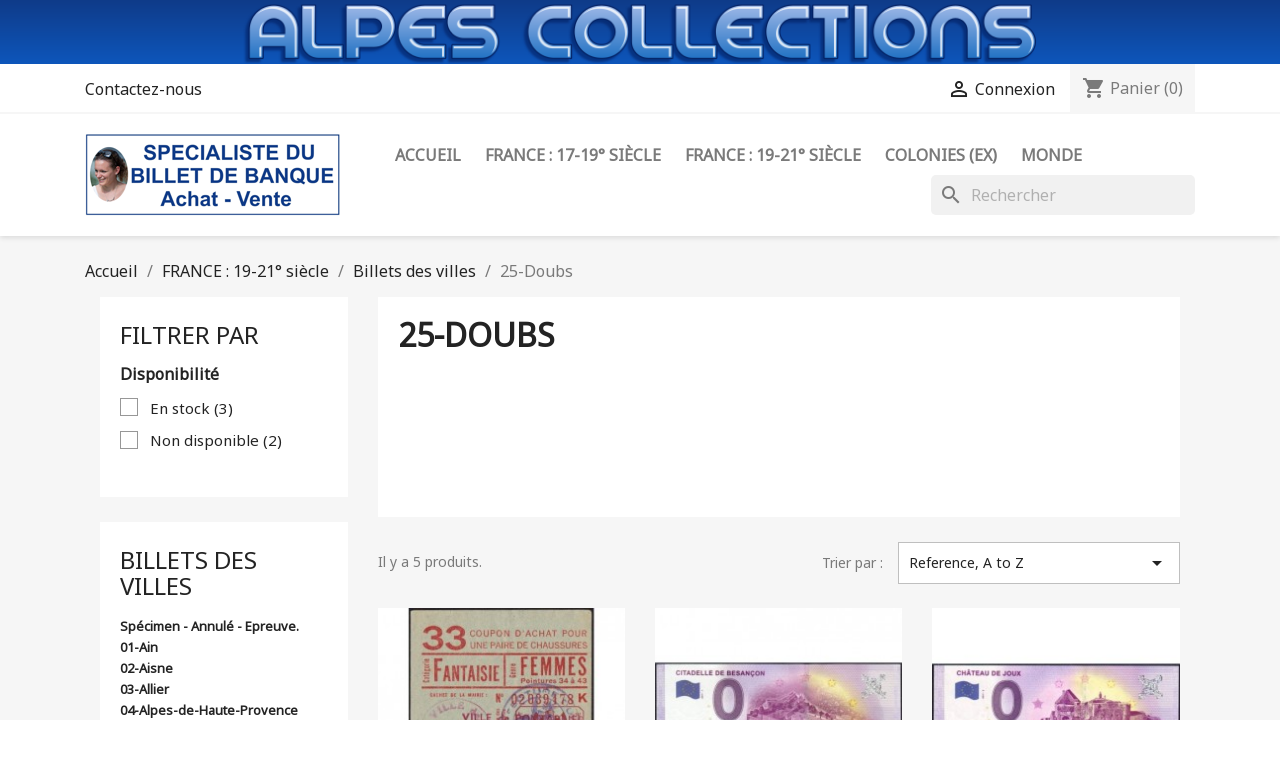

--- FILE ---
content_type: text/html; charset=utf-8
request_url: https://www.alpes-collections.com/519-25-doubs
body_size: 377548
content:
<!doctype html>
<html lang="fr-FR">

  <head>
    
      
  <meta charset="utf-8">


  <meta http-equiv="x-ua-compatible" content="ie=edge">



  <title>25-Doubs</title>
  
    
  
  <meta name="description" content="">
  <meta name="keywords" content="">
        <link rel="canonical" href="https://www.alpes-collections.com/519-25-doubs">
    
      
  
  
    <script type="application/ld+json">
  {
    "@context": "https://schema.org",
    "@type": "Organization",
    "name" : "Alpes Collections",
    "url" : "https://www.alpes-collections.com/",
          "logo": {
        "@type": "ImageObject",
        "url":"https://www.alpes-collections.com/img/alpes-collections-logo-1623765950.jpg"
      }
      }
</script>

<script type="application/ld+json">
  {
    "@context": "https://schema.org",
    "@type": "WebPage",
    "isPartOf": {
      "@type": "WebSite",
      "url":  "https://www.alpes-collections.com/",
      "name": "Alpes Collections"
    },
    "name": "25-Doubs",
    "url":  "https://www.alpes-collections.com/519-25-doubs"
  }
</script>


  <script type="application/ld+json">
    {
      "@context": "https://schema.org",
      "@type": "BreadcrumbList",
      "itemListElement": [
                  {
            "@type": "ListItem",
            "position": 1,
            "name": "Accueil",
            "item": "https://www.alpes-collections.com/"
          },                  {
            "@type": "ListItem",
            "position": 2,
            "name": "FRANCE : 19-21° siècle",
            "item": "https://www.alpes-collections.com/683-france-19-21-siecle"
          },                  {
            "@type": "ListItem",
            "position": 3,
            "name": "Billets des villes",
            "item": "https://www.alpes-collections.com/4-billets-des-villes"
          },                  {
            "@type": "ListItem",
            "position": 4,
            "name": "25-Doubs",
            "item": "https://www.alpes-collections.com/519-25-doubs"
          }              ]
    }
  </script>
  
  
  
  <script type="application/ld+json">
  {
    "@context": "https://schema.org",
    "@type": "ItemList",
    "itemListElement": [
          {
        "@type": "ListItem",
        "position": 1,
        "name": "Coupon achat chaussures - Réf : 33 - Type 5b - 1945 - Pontarlier (25) - Etat : TTB",
        "url": "https://www.alpes-collections.com/tickets-rationnement-1939-1963/18168-coupon-achat-chaussures-ref-33-type-5b-1945-pontarlier-25-etat-ttb-3000000181683.html"
      },          {
        "@type": "ListItem",
        "position": 2,
        "name": "25 - Citadelle de Besançon - UEJR-2017-1 - Etat : NEUF",
        "url": "https://www.alpes-collections.com/billets-0-euro/18287-25-citadelle-de-besancon-2017-1-etat-neuf-3000000182871.html"
      },          {
        "@type": "ListItem",
        "position": 3,
        "name": "25 - La Cluse et Mijoux - Château de Joux - UEDG-2017-2 - Etat : NEUF",
        "url": "https://www.alpes-collections.com/billets-0-euro/19099-25-la-cluse-et-mijoux-chateau-de-joux-uedg-2017-2-etat-neuf-3000000190999.html"
      },          {
        "@type": "ListItem",
        "position": 4,
        "name": "25 - Villers-le-Lac - Saut du Doubs - UECN-2015-1 - Etat : NEUF",
        "url": "https://www.alpes-collections.com/billets-0-euro/17282-25-saut-du-doubs-2015-1-etat-neuf-3000000172827.html"
      },          {
        "@type": "ListItem",
        "position": 5,
        "name": "25 - Ornans - Cusenier - 200 francs - 1966 - Spécimen - SUP+",
        "url": "https://www.alpes-collections.com/actions-titres-obligations/17500-25-ornans-cusenier-200-francs-1966-specimen-sup-3000000175002.html"
      }        ]
  }
</script>

  
  
    
  

  
    <meta property="og:title" content="25-Doubs" />
    <meta property="og:description" content="" />
    <meta property="og:url" content="https://www.alpes-collections.com/519-25-doubs" />
    <meta property="og:site_name" content="Alpes Collections" />
    <meta property="og:type" content="website" />    



  <meta name="viewport" content="width=device-width, initial-scale=1">



  <link rel="icon" type="image/vnd.microsoft.icon" href="https://www.alpes-collections.com/img/favicon.ico?1626896739">
  <link rel="shortcut icon" type="image/x-icon" href="https://www.alpes-collections.com/img/favicon.ico?1626896739">



    <link rel="stylesheet" href="https://www.alpes-collections.com/themes/classic/assets/css/theme.css" type="text/css" media="all">
  <link rel="stylesheet" href="https://www.alpes-collections.com/modules/ps_socialfollow/views/css/ps_socialfollow.css" type="text/css" media="all">
  <link rel="stylesheet" href="https://www.alpes-collections.com/modules/ps_searchbar/ps_searchbar.css" type="text/css" media="all">
  <link rel="stylesheet" href="https://www.alpes-collections.com/modules/ps_facetedsearch/views/dist/front.css" type="text/css" media="all">
  <link rel="stylesheet" href="https://www.alpes-collections.com/modules/payplug/views//css/front-v4.21.0.css" type="text/css" media="all">
  <link rel="stylesheet" href="https://www.alpes-collections.com/js/jquery/ui/themes/base/minified/jquery-ui.min.css" type="text/css" media="all">
  <link rel="stylesheet" href="https://www.alpes-collections.com/js/jquery/ui/themes/base/minified/jquery.ui.theme.min.css" type="text/css" media="all">
  <link rel="stylesheet" href="https://www.alpes-collections.com/modules/ps_imageslider/css/homeslider.css" type="text/css" media="all">
  <link rel="stylesheet" href="https://www.alpes-collections.com/themes/classic/assets/css/custom.css" type="text/css" media="all">




  

  <script type="text/javascript">
        var PAYPLUG_DOMAIN = "https:\/\/secure.payplug.com";
        var is_sandbox_mode = false;
        var module_name = "payplug";
        var payplug_ajax_url = "https:\/\/www.alpes-collections.com\/module\/payplug\/ajax";
        var prestashop = {"cart":{"products":[],"totals":{"total":{"type":"total","label":"Total","amount":0,"value":"0,00\u00a0\u20ac"},"total_including_tax":{"type":"total","label":"Total TTC","amount":0,"value":"0,00\u00a0\u20ac"},"total_excluding_tax":{"type":"total","label":"Total HT :","amount":0,"value":"0,00\u00a0\u20ac"}},"subtotals":{"products":{"type":"products","label":"Sous-total","amount":0,"value":"0,00\u00a0\u20ac"},"discounts":null,"shipping":{"type":"shipping","label":"Livraison","amount":0,"value":""},"tax":null},"products_count":0,"summary_string":"0 articles","vouchers":{"allowed":1,"added":[]},"discounts":[],"minimalPurchase":0,"minimalPurchaseRequired":""},"currency":{"id":1,"name":"Euro","iso_code":"EUR","iso_code_num":"978","sign":"\u20ac"},"customer":{"lastname":null,"firstname":null,"email":null,"birthday":null,"newsletter":null,"newsletter_date_add":null,"optin":null,"website":null,"company":null,"siret":null,"ape":null,"is_logged":false,"gender":{"type":null,"name":null},"addresses":[]},"language":{"name":"Fran\u00e7ais (French)","iso_code":"fr","locale":"fr-FR","language_code":"fr","is_rtl":"0","date_format_lite":"d\/m\/Y","date_format_full":"d\/m\/Y H:i:s","id":1},"page":{"title":"","canonical":"https:\/\/www.alpes-collections.com\/519-25-doubs","meta":{"title":"25-Doubs","description":"","keywords":"","robots":"index"},"page_name":"category","body_classes":{"lang-fr":true,"lang-rtl":false,"country-FR":true,"currency-EUR":true,"layout-left-column":true,"page-category":true,"tax-display-disabled":true,"category-id-519":true,"category-25-Doubs":true,"category-id-parent-4":true,"category-depth-level-4":true},"admin_notifications":[]},"shop":{"name":"Alpes Collections","logo":"https:\/\/www.alpes-collections.com\/img\/alpes-collections-logo-1623765950.jpg","stores_icon":"https:\/\/www.alpes-collections.com\/img\/logo_stores.png","favicon":"https:\/\/www.alpes-collections.com\/img\/favicon.ico"},"urls":{"base_url":"https:\/\/www.alpes-collections.com\/","current_url":"https:\/\/www.alpes-collections.com\/519-25-doubs","shop_domain_url":"https:\/\/www.alpes-collections.com","img_ps_url":"https:\/\/www.alpes-collections.com\/img\/","img_cat_url":"https:\/\/www.alpes-collections.com\/img\/c\/","img_lang_url":"https:\/\/www.alpes-collections.com\/img\/l\/","img_prod_url":"https:\/\/www.alpes-collections.com\/img\/p\/","img_manu_url":"https:\/\/www.alpes-collections.com\/img\/m\/","img_sup_url":"https:\/\/www.alpes-collections.com\/img\/su\/","img_ship_url":"https:\/\/www.alpes-collections.com\/img\/s\/","img_store_url":"https:\/\/www.alpes-collections.com\/img\/st\/","img_col_url":"https:\/\/www.alpes-collections.com\/img\/co\/","img_url":"https:\/\/www.alpes-collections.com\/themes\/classic\/assets\/img\/","css_url":"https:\/\/www.alpes-collections.com\/themes\/classic\/assets\/css\/","js_url":"https:\/\/www.alpes-collections.com\/themes\/classic\/assets\/js\/","pic_url":"https:\/\/www.alpes-collections.com\/upload\/","pages":{"address":"https:\/\/www.alpes-collections.com\/adresse","addresses":"https:\/\/www.alpes-collections.com\/adresses","authentication":"https:\/\/www.alpes-collections.com\/connexion","cart":"https:\/\/www.alpes-collections.com\/panier","category":"https:\/\/www.alpes-collections.com\/index.php?controller=category","cms":"https:\/\/www.alpes-collections.com\/index.php?controller=cms","contact":"https:\/\/www.alpes-collections.com\/nous-contacter","discount":"https:\/\/www.alpes-collections.com\/reduction","guest_tracking":"https:\/\/www.alpes-collections.com\/suivi-commande-invite","history":"https:\/\/www.alpes-collections.com\/historique-commandes","identity":"https:\/\/www.alpes-collections.com\/identite","index":"https:\/\/www.alpes-collections.com\/","my_account":"https:\/\/www.alpes-collections.com\/mon-compte","order_confirmation":"https:\/\/www.alpes-collections.com\/confirmation-commande","order_detail":"https:\/\/www.alpes-collections.com\/index.php?controller=order-detail","order_follow":"https:\/\/www.alpes-collections.com\/suivi-commande","order":"https:\/\/www.alpes-collections.com\/commande","order_return":"https:\/\/www.alpes-collections.com\/index.php?controller=order-return","order_slip":"https:\/\/www.alpes-collections.com\/avoirs","pagenotfound":"https:\/\/www.alpes-collections.com\/page-introuvable","password":"https:\/\/www.alpes-collections.com\/recuperation-mot-de-passe","pdf_invoice":"https:\/\/www.alpes-collections.com\/index.php?controller=pdf-invoice","pdf_order_return":"https:\/\/www.alpes-collections.com\/index.php?controller=pdf-order-return","pdf_order_slip":"https:\/\/www.alpes-collections.com\/index.php?controller=pdf-order-slip","prices_drop":"https:\/\/www.alpes-collections.com\/promotions","product":"https:\/\/www.alpes-collections.com\/index.php?controller=product","search":"https:\/\/www.alpes-collections.com\/recherche","sitemap":"https:\/\/www.alpes-collections.com\/plan-site","stores":"https:\/\/www.alpes-collections.com\/magasins","supplier":"https:\/\/www.alpes-collections.com\/fournisseur","register":"https:\/\/www.alpes-collections.com\/connexion?create_account=1","order_login":"https:\/\/www.alpes-collections.com\/commande?login=1"},"alternative_langs":[],"theme_assets":"\/themes\/classic\/assets\/","actions":{"logout":"https:\/\/www.alpes-collections.com\/?mylogout="},"no_picture_image":{"bySize":{"small_default":{"url":"https:\/\/www.alpes-collections.com\/img\/p\/fr-default-small_default.jpg","width":98,"height":98},"cart_default":{"url":"https:\/\/www.alpes-collections.com\/img\/p\/fr-default-cart_default.jpg","width":125,"height":125},"home_default":{"url":"https:\/\/www.alpes-collections.com\/img\/p\/fr-default-home_default.jpg","width":250,"height":250},"medium_default":{"url":"https:\/\/www.alpes-collections.com\/img\/p\/fr-default-medium_default.jpg","width":452,"height":452},"large_default":{"url":"https:\/\/www.alpes-collections.com\/img\/p\/fr-default-large_default.jpg","width":800,"height":800}},"small":{"url":"https:\/\/www.alpes-collections.com\/img\/p\/fr-default-small_default.jpg","width":98,"height":98},"medium":{"url":"https:\/\/www.alpes-collections.com\/img\/p\/fr-default-home_default.jpg","width":250,"height":250},"large":{"url":"https:\/\/www.alpes-collections.com\/img\/p\/fr-default-large_default.jpg","width":800,"height":800},"legend":""}},"configuration":{"display_taxes_label":false,"display_prices_tax_incl":true,"is_catalog":false,"show_prices":true,"opt_in":{"partner":false},"quantity_discount":{"type":"discount","label":"Remise sur prix unitaire"},"voucher_enabled":1,"return_enabled":1},"field_required":[],"breadcrumb":{"links":[{"title":"Accueil","url":"https:\/\/www.alpes-collections.com\/"},{"title":"FRANCE : 19-21\u00b0 si\u00e8cle","url":"https:\/\/www.alpes-collections.com\/683-france-19-21-siecle"},{"title":"Billets des villes","url":"https:\/\/www.alpes-collections.com\/4-billets-des-villes"},{"title":"25-Doubs","url":"https:\/\/www.alpes-collections.com\/519-25-doubs"}],"count":4},"link":{"protocol_link":"https:\/\/","protocol_content":"https:\/\/"},"time":1768874059,"static_token":"d2f7f568169885aeb950769fd1fd8e95","token":"03e482eba6643c950a00e1f6ccf16f19","debug":false};
        var psemailsubscription_subscription = "https:\/\/www.alpes-collections.com\/module\/ps_emailsubscription\/subscription";
      </script>



  


    
  </head>

  <body id="category" class="lang-fr country-fr currency-eur layout-left-column page-category tax-display-disabled category-id-519 category-25-doubs category-id-parent-4 category-depth-level-4">

    
      
    

    <main>
      
              

      <header id="header">
        
          
  <div class="header-banner">
        <a class="banner" href="/" title="">
      <img src="/themes/banner.png" alt="" title="" class="img-fluid">
    </a>
  </div>




  <nav class="header-nav">
    <div class="container">
      <div class="row">
        <div class="hidden-sm-down">
          <div class="col-md-5 col-xs-12">
            <div id="_desktop_contact_link">
  <div id="contact-link">
  
      <a href="https://www.alpes-collections.com/nous-contacter">Contactez-nous</a>
    
  </div>
</div>


          </div>
          <div class="col-md-7 right-nav">
              <div id="_desktop_user_info">
  <div class="user-info">
          <a
        href="https://www.alpes-collections.com/mon-compte"
        title="Identifiez-vous"
        rel="nofollow"
      >
        <i class="material-icons">&#xE7FF;</i>
        <span class="hidden-sm-down">Connexion</span>
      </a>
      </div>
</div>
<div id="_desktop_cart">
  <div class="blockcart cart-preview inactive" data-refresh-url="//www.alpes-collections.com/module/ps_shoppingcart/ajax">
    <div class="header">
              <i class="material-icons shopping-cart" aria-hidden="true">shopping_cart</i>
        <span class="hidden-sm-down">Panier</span>
        <span class="cart-products-count">(0)</span>
          </div>
  </div>
</div>

          </div>
        </div>
        <div class="hidden-md-up text-sm-center mobile">
          <div class="float-xs-left" id="menu-icon">
            <i class="material-icons d-inline">&#xE5D2;</i>
          </div>
          <div class="float-xs-right" id="_mobile_cart"></div>
          <div class="float-xs-right" id="_mobile_user_info"></div>
          <div class="top-logo" id="_mobile_logo"></div>
          <div class="clearfix"></div>
        </div>
      </div>
    </div>
  </nav>



  <div class="header-top">
    <div class="container">
       <div class="row">
        <div class="col-md-2 hidden-sm-down" id="_desktop_logo">
                                    
  <a href="https://www.alpes-collections.com/">
    <img
      class="logo img-fluid"
      src="https://www.alpes-collections.com/img/alpes-collections-logo-1623765950.jpg"
      alt="Alpes Collections"
      width="255"
      height="82">
  </a>

                              </div>
        <div class="header-top-right col-md-10 col-sm-12 position-static">
          

<div class="menu js-top-menu position-static hidden-sm-down" id="_desktop_top_menu">
    
          <ul class="top-menu" id="top-menu" data-depth="0">
                    <li class="link" id="lnk-accueil">
                          <a
                class="dropdown-item"
                href="https://www.alpes-collections.com/" data-depth="0"
                              >
                                ACCUEIL
              </a>
                          </li>
                    <li class="category" id="category-12">
                          <a
                class="dropdown-item"
                href="https://www.alpes-collections.com/12-france-17-19-siecle" data-depth="0"
                              >
                                                                      <span class="float-xs-right hidden-md-up">
                    <span data-target="#top_sub_menu_34347" data-toggle="collapse" class="navbar-toggler collapse-icons">
                      <i class="material-icons add">&#xE313;</i>
                      <i class="material-icons remove">&#xE316;</i>
                    </span>
                  </span>
                                FRANCE : 17-19° siècle
              </a>
                            <div  class="popover sub-menu js-sub-menu collapse" id="top_sub_menu_34347">
                
          <ul class="top-menu"  data-depth="1">
                    <li class="category" id="category-61">
                          <a
                class="dropdown-item dropdown-submenu"
                href="https://www.alpes-collections.com/61-xvii-au-xixeme-siecle" data-depth="1"
                              >
                                                                      <span class="float-xs-right hidden-md-up">
                    <span data-target="#top_sub_menu_64474" data-toggle="collapse" class="navbar-toggler collapse-icons">
                      <i class="material-icons add">&#xE313;</i>
                      <i class="material-icons remove">&#xE316;</i>
                    </span>
                  </span>
                                XVII au XIXème siècle
              </a>
                            <div  class="collapse" id="top_sub_menu_64474">
                
          <ul class="top-menu"  data-depth="2">
                    <li class="category" id="category-6">
                          <a
                class="dropdown-item"
                href="https://www.alpes-collections.com/6-banque-de-law" data-depth="2"
                              >
                                Banque de Law
              </a>
                          </li>
                    <li class="category" id="category-644">
                          <a
                class="dropdown-item"
                href="https://www.alpes-collections.com/644-caisse-d-escompte" data-depth="2"
                              >
                                Caisse d&#039;Escompte
              </a>
                          </li>
                    <li class="category" id="category-9">
                          <a
                class="dropdown-item"
                href="https://www.alpes-collections.com/9-billets-vendeens" data-depth="2"
                              >
                                Billets vendéens
              </a>
                          </li>
                    <li class="category" id="category-8">
                          <a
                class="dropdown-item"
                href="https://www.alpes-collections.com/8-billets-obsidionaux" data-depth="2"
                              >
                                Billets obsidionaux
              </a>
                          </li>
                    <li class="category" id="category-7">
                          <a
                class="dropdown-item"
                href="https://www.alpes-collections.com/7-caisse-d-echange-des-villes" data-depth="2"
                              >
                                Caisse d&#039;échange des villes
              </a>
                          </li>
                    <li class="category" id="category-3">
                          <a
                class="dropdown-item"
                href="https://www.alpes-collections.com/3-guerre-de-1870" data-depth="2"
                              >
                                Guerre de 1870
              </a>
                          </li>
                    <li class="category" id="category-645">
                          <a
                class="dropdown-item"
                href="https://www.alpes-collections.com/645-billets-a-ordre" data-depth="2"
                              >
                                Billets à ordre
              </a>
                          </li>
                    <li class="category" id="category-944">
                          <a
                class="dropdown-item"
                href="https://www.alpes-collections.com/944-autres-billets-et-bons" data-depth="2"
                              >
                                Autres billets et bons
              </a>
                          </li>
              </ul>
    
              </div>
                          </li>
                    <li class="category" id="category-10">
                          <a
                class="dropdown-item dropdown-submenu"
                href="https://www.alpes-collections.com/10-assignats" data-depth="1"
                              >
                                                                      <span class="float-xs-right hidden-md-up">
                    <span data-target="#top_sub_menu_51499" data-toggle="collapse" class="navbar-toggler collapse-icons">
                      <i class="material-icons add">&#xE313;</i>
                      <i class="material-icons remove">&#xE316;</i>
                    </span>
                  </span>
                                Assignats
              </a>
                            <div  class="collapse" id="top_sub_menu_51499">
                
          <ul class="top-menu"  data-depth="2">
                    <li class="category" id="category-719">
                          <a
                class="dropdown-item"
                href="https://www.alpes-collections.com/719-assignat-verificateur" data-depth="2"
                              >
                                Assignat vérificateur
              </a>
                          </li>
                    <li class="category" id="category-992">
                          <a
                class="dropdown-item"
                href="https://www.alpes-collections.com/992-faux-assignats" data-depth="2"
                              >
                                Faux assignats
              </a>
                          </li>
                    <li class="category" id="category-698">
                          <a
                class="dropdown-item"
                href="https://www.alpes-collections.com/698-assignat-avec-endos" data-depth="2"
                              >
                                Assignat avec endos
              </a>
                          </li>
                    <li class="category" id="category-684">
                          <a
                class="dropdown-item"
                href="https://www.alpes-collections.com/684--200-livres-1789-1790" data-depth="2"
                              >
                                °°° 200 livres - 1789-1790
              </a>
                          </li>
                    <li class="category" id="category-685">
                          <a
                class="dropdown-item"
                href="https://www.alpes-collections.com/685--300-livres-1789-1790" data-depth="2"
                              >
                                °°° 300 livres - 1789-1790
              </a>
                          </li>
                    <li class="category" id="category-699">
                          <a
                class="dropdown-item"
                href="https://www.alpes-collections.com/699-assignat-a-face-royale" data-depth="2"
                              >
                                Assignat à face royale
              </a>
                          </li>
                    <li class="category" id="category-705">
                          <a
                class="dropdown-item"
                href="https://www.alpes-collections.com/705--25-livres-1791-1792" data-depth="2"
                              >
                                °°° 25 livres - 1791-1792
              </a>
                          </li>
                    <li class="category" id="category-687">
                          <a
                class="dropdown-item"
                href="https://www.alpes-collections.com/687--50-livres-1790-1792" data-depth="2"
                              >
                                °°° 50 livres - 1790-1792
              </a>
                          </li>
                    <li class="category" id="category-688">
                          <a
                class="dropdown-item"
                href="https://www.alpes-collections.com/688--60-livres-1790-1791" data-depth="2"
                              >
                                °°° 60 livres - 1790-1791
              </a>
                          </li>
                    <li class="category" id="category-689">
                          <a
                class="dropdown-item"
                href="https://www.alpes-collections.com/689--70-livres-1790-1791" data-depth="2"
                              >
                                °°° 70 livres - 1790-1791
              </a>
                          </li>
                    <li class="category" id="category-690">
                          <a
                class="dropdown-item"
                href="https://www.alpes-collections.com/690--80-livres-1790-1791" data-depth="2"
                              >
                                °°° 80 livres - 1790-1791
              </a>
                          </li>
                    <li class="category" id="category-691">
                          <a
                class="dropdown-item"
                href="https://www.alpes-collections.com/691--90-livres-1790-1791" data-depth="2"
                              >
                                °°° 90 livres - 1790-1791
              </a>
                          </li>
                    <li class="category" id="category-692">
                          <a
                class="dropdown-item"
                href="https://www.alpes-collections.com/692--100-livres-1790-1791" data-depth="2"
                              >
                                °°° 100 livres - 1790-1791
              </a>
                          </li>
                    <li class="category" id="category-693">
                          <a
                class="dropdown-item"
                href="https://www.alpes-collections.com/693--200-livres-1791-1792" data-depth="2"
                              >
                                °°° 200 livres - 1791-1792
              </a>
                          </li>
                    <li class="category" id="category-694">
                          <a
                class="dropdown-item"
                href="https://www.alpes-collections.com/694--300-livres-1791" data-depth="2"
                              >
                                °°° 300 livres - 1791
              </a>
                          </li>
                    <li class="category" id="category-696">
                          <a
                class="dropdown-item"
                href="https://www.alpes-collections.com/696--500-livres-1790-1791" data-depth="2"
                              >
                                °°° 500 livres - 1790-1791
              </a>
                          </li>
                    <li class="category" id="category-697">
                          <a
                class="dropdown-item"
                href="https://www.alpes-collections.com/697--2000-livres-1790" data-depth="2"
                              >
                                °°° 2000 livres - 1790
              </a>
                          </li>
                    <li class="category" id="category-700">
                          <a
                class="dropdown-item"
                href="https://www.alpes-collections.com/700-assignat-en-sous-et-sols" data-depth="2"
                              >
                                Assignat en sous et sols
              </a>
                          </li>
                    <li class="category" id="category-706">
                          <a
                class="dropdown-item"
                href="https://www.alpes-collections.com/706--10-sous-1792-1793" data-depth="2"
                              >
                                °°° 10 sous - 1792-1793
              </a>
                          </li>
                    <li class="category" id="category-707">
                          <a
                class="dropdown-item"
                href="https://www.alpes-collections.com/707--15-sols-1792-1793" data-depth="2"
                              >
                                °°° 15 sols - 1792-1793
              </a>
                          </li>
                    <li class="category" id="category-708">
                          <a
                class="dropdown-item"
                href="https://www.alpes-collections.com/708--25-sols-1792" data-depth="2"
                              >
                                °°° 25 sols - 1792
              </a>
                          </li>
                    <li class="category" id="category-709">
                          <a
                class="dropdown-item"
                href="https://www.alpes-collections.com/709--50-sols-1792-1793" data-depth="2"
                              >
                                °°° 50 sols - 1792-1793
              </a>
                          </li>
                    <li class="category" id="category-701">
                          <a
                class="dropdown-item"
                href="https://www.alpes-collections.com/701-assignat-en-livres" data-depth="2"
                              >
                                Assignat en livres
              </a>
                          </li>
                    <li class="category" id="category-695">
                          <a
                class="dropdown-item"
                href="https://www.alpes-collections.com/695--5-livres-1791-1792" data-depth="2"
                              >
                                °°° 5 livres - 1791-1792
              </a>
                          </li>
                    <li class="category" id="category-729">
                          <a
                class="dropdown-item"
                href="https://www.alpes-collections.com/729--5-livres-an-ii" data-depth="2"
                              >
                                °°° 5 livres - An II
              </a>
                          </li>
                    <li class="category" id="category-704">
                          <a
                class="dropdown-item"
                href="https://www.alpes-collections.com/704--10-livres-1791-1792" data-depth="2"
                              >
                                °°° 10 livres - 1791-1792
              </a>
                          </li>
                    <li class="category" id="category-726">
                          <a
                class="dropdown-item"
                href="https://www.alpes-collections.com/726--25-livres-1793" data-depth="2"
                              >
                                °°° 25 livres - 1793
              </a>
                          </li>
                    <li class="category" id="category-727">
                          <a
                class="dropdown-item"
                href="https://www.alpes-collections.com/727--125-livres-an-ii" data-depth="2"
                              >
                                °°° 125 livres - An II
              </a>
                          </li>
                    <li class="category" id="category-728">
                          <a
                class="dropdown-item"
                href="https://www.alpes-collections.com/728--250-livres-an-ii" data-depth="2"
                              >
                                °°° 250 livres - An II
              </a>
                          </li>
                    <li class="category" id="category-721">
                          <a
                class="dropdown-item"
                href="https://www.alpes-collections.com/721--400-livres-1792" data-depth="2"
                              >
                                °°° 400 livres - 1792
              </a>
                          </li>
                    <li class="category" id="category-702">
                          <a
                class="dropdown-item"
                href="https://www.alpes-collections.com/702-assignat-en-francs" data-depth="2"
                              >
                                Assignat en francs
              </a>
                          </li>
                    <li class="category" id="category-732">
                          <a
                class="dropdown-item"
                href="https://www.alpes-collections.com/732--750-francs-an-iii" data-depth="2"
                              >
                                °°° 750 francs - An III
              </a>
                          </li>
                    <li class="category" id="category-733">
                          <a
                class="dropdown-item"
                href="https://www.alpes-collections.com/733--1000-francs-an-iii" data-depth="2"
                              >
                                °°° 1000 francs - An III
              </a>
                          </li>
                    <li class="category" id="category-734">
                          <a
                class="dropdown-item"
                href="https://www.alpes-collections.com/734--2000-francs-an-iii" data-depth="2"
                              >
                                °°° 2000 francs - An III
              </a>
                          </li>
                    <li class="category" id="category-735">
                          <a
                class="dropdown-item"
                href="https://www.alpes-collections.com/735--10000-francs-an-iii" data-depth="2"
                              >
                                °°° 10000 francs - An III
              </a>
                          </li>
                    <li class="category" id="category-703">
                          <a
                class="dropdown-item"
                href="https://www.alpes-collections.com/703-rescription-de-l-emprunt-force" data-depth="2"
                              >
                                Rescription de l&#039;emprunt forcé
              </a>
                          </li>
                    <li class="category" id="category-736">
                          <a
                class="dropdown-item"
                href="https://www.alpes-collections.com/736--res-25-francs-an-iv" data-depth="2"
                              >
                                °°° Res. 25 francs - An IV
              </a>
                          </li>
                    <li class="category" id="category-737">
                          <a
                class="dropdown-item"
                href="https://www.alpes-collections.com/737--res-50-francs-an-iv" data-depth="2"
                              >
                                °°° Res. 50 francs - An IV
              </a>
                          </li>
                    <li class="category" id="category-738">
                          <a
                class="dropdown-item"
                href="https://www.alpes-collections.com/738--res-100-francs-an-iv" data-depth="2"
                              >
                                °°° Res. 100 francs - An IV
              </a>
                          </li>
                    <li class="category" id="category-710">
                          <a
                class="dropdown-item"
                href="https://www.alpes-collections.com/710-promesse-de-mandat" data-depth="2"
                              >
                                Promesse de mandat
              </a>
                          </li>
                    <li class="category" id="category-742">
                          <a
                class="dropdown-item"
                href="https://www.alpes-collections.com/742--prom-25-francs-an-iv" data-depth="2"
                              >
                                °°° Prom. 25 francs - An IV
              </a>
                          </li>
                    <li class="category" id="category-743">
                          <a
                class="dropdown-item"
                href="https://www.alpes-collections.com/743--prom-100-francs-an-iv" data-depth="2"
                              >
                                °°° Prom. 100 francs - An IV
              </a>
                          </li>
                    <li class="category" id="category-744">
                          <a
                class="dropdown-item"
                href="https://www.alpes-collections.com/744--prom-250-francs-an-iv" data-depth="2"
                              >
                                °°° Prom. 250 francs - An IV
              </a>
                          </li>
                    <li class="category" id="category-745">
                          <a
                class="dropdown-item"
                href="https://www.alpes-collections.com/745--prom-500-francs-an-iv" data-depth="2"
                              >
                                °°° Prom. 500 francs - An IV
              </a>
                          </li>
                    <li class="category" id="category-711">
                          <a
                class="dropdown-item"
                href="https://www.alpes-collections.com/711-mandat-territorial" data-depth="2"
                              >
                                Mandat territorial
              </a>
                          </li>
                    <li class="category" id="category-746">
                          <a
                class="dropdown-item"
                href="https://www.alpes-collections.com/746--mandat-5-francs-an-iv" data-depth="2"
                              >
                                °°° Mandat 5 francs - An IV
              </a>
                          </li>
                    <li class="category" id="category-747">
                          <a
                class="dropdown-item"
                href="https://www.alpes-collections.com/747-documents" data-depth="2"
                              >
                                Documents
              </a>
                          </li>
                    <li class="category" id="category-712">
                          <a
                class="dropdown-item"
                href="https://www.alpes-collections.com/712-proces-verbaux" data-depth="2"
                              >
                                Procès-verbaux
              </a>
                          </li>
                    <li class="category" id="category-748">
                          <a
                class="dropdown-item"
                href="https://www.alpes-collections.com/748-textes-de-loi" data-depth="2"
                              >
                                Textes de loi
              </a>
                          </li>
              </ul>
    
              </div>
                          </li>
                    <li class="category" id="category-11">
                          <a
                class="dropdown-item dropdown-submenu"
                href="https://www.alpes-collections.com/11-billets-de-confiance" data-depth="1"
                              >
                                                                      <span class="float-xs-right hidden-md-up">
                    <span data-target="#top_sub_menu_42930" data-toggle="collapse" class="navbar-toggler collapse-icons">
                      <i class="material-icons add">&#xE313;</i>
                      <i class="material-icons remove">&#xE316;</i>
                    </span>
                  </span>
                                Billets de confiance
              </a>
                            <div  class="collapse" id="top_sub_menu_42930">
                
          <ul class="top-menu"  data-depth="2">
                    <li class="category" id="category-749">
                          <a
                class="dropdown-item"
                href="https://www.alpes-collections.com/749-01-ain" data-depth="2"
                              >
                                01-Ain.
              </a>
                          </li>
                    <li class="category" id="category-750">
                          <a
                class="dropdown-item"
                href="https://www.alpes-collections.com/750-02-aisne" data-depth="2"
                              >
                                02-Aisne.
              </a>
                          </li>
                    <li class="category" id="category-751">
                          <a
                class="dropdown-item"
                href="https://www.alpes-collections.com/751-03-allier" data-depth="2"
                              >
                                03-Allier.
              </a>
                          </li>
                    <li class="category" id="category-753">
                          <a
                class="dropdown-item"
                href="https://www.alpes-collections.com/753-05-hautes-alpes" data-depth="2"
                              >
                                05-Hautes-Alpes.
              </a>
                          </li>
                    <li class="category" id="category-755">
                          <a
                class="dropdown-item"
                href="https://www.alpes-collections.com/755-07-ardeche" data-depth="2"
                              >
                                07-Ardèche.
              </a>
                          </li>
                    <li class="category" id="category-756">
                          <a
                class="dropdown-item"
                href="https://www.alpes-collections.com/756-08-ardennes" data-depth="2"
                              >
                                08-Ardennes.
              </a>
                          </li>
                    <li class="category" id="category-759">
                          <a
                class="dropdown-item"
                href="https://www.alpes-collections.com/759-11-aude" data-depth="2"
                              >
                                11-Aude.
              </a>
                          </li>
                    <li class="category" id="category-760">
                          <a
                class="dropdown-item"
                href="https://www.alpes-collections.com/760-12-aveyron" data-depth="2"
                              >
                                12-Aveyron.
              </a>
                          </li>
                    <li class="category" id="category-761">
                          <a
                class="dropdown-item"
                href="https://www.alpes-collections.com/761-13-bouches-du-rhone" data-depth="2"
                              >
                                13-Bouches-du-Rhône.
              </a>
                          </li>
                    <li class="category" id="category-762">
                          <a
                class="dropdown-item"
                href="https://www.alpes-collections.com/762-14-calvados" data-depth="2"
                              >
                                14-Calvados.
              </a>
                          </li>
                    <li class="category" id="category-772">
                          <a
                class="dropdown-item"
                href="https://www.alpes-collections.com/772-26-drome" data-depth="2"
                              >
                                26-Drôme.
              </a>
                          </li>
                    <li class="category" id="category-776">
                          <a
                class="dropdown-item"
                href="https://www.alpes-collections.com/776-30-gard" data-depth="2"
                              >
                                30-Gard.
              </a>
                          </li>
                    <li class="category" id="category-780">
                          <a
                class="dropdown-item"
                href="https://www.alpes-collections.com/780-34-herault" data-depth="2"
                              >
                                34-Hérault.
              </a>
                          </li>
                    <li class="category" id="category-784">
                          <a
                class="dropdown-item"
                href="https://www.alpes-collections.com/784-38-isere" data-depth="2"
                              >
                                38-Isère.
              </a>
                          </li>
                    <li class="category" id="category-797">
                          <a
                class="dropdown-item"
                href="https://www.alpes-collections.com/797-51-marne" data-depth="2"
                              >
                                51-Marne.
              </a>
                          </li>
                    <li class="category" id="category-798">
                          <a
                class="dropdown-item"
                href="https://www.alpes-collections.com/798-52-haute-marne" data-depth="2"
                              >
                                52-Haute-Marne.
              </a>
                          </li>
                    <li class="category" id="category-800">
                          <a
                class="dropdown-item"
                href="https://www.alpes-collections.com/800-54-meurthe-et-moselle" data-depth="2"
                              >
                                54-Meurthe-et-Moselle.
              </a>
                          </li>
                    <li class="category" id="category-803">
                          <a
                class="dropdown-item"
                href="https://www.alpes-collections.com/803-57-moselle" data-depth="2"
                              >
                                57-Moselle.
              </a>
                          </li>
                    <li class="category" id="category-809">
                          <a
                class="dropdown-item"
                href="https://www.alpes-collections.com/809-63-puy-de-dome" data-depth="2"
                              >
                                63-Puy-de-Dôme.
              </a>
                          </li>
                    <li class="category" id="category-817">
                          <a
                class="dropdown-item"
                href="https://www.alpes-collections.com/817-71-saone-et-loire" data-depth="2"
                              >
                                71-Saône-et-Loire.
              </a>
                          </li>
                    <li class="category" id="category-818">
                          <a
                class="dropdown-item"
                href="https://www.alpes-collections.com/818-72-sarthe" data-depth="2"
                              >
                                72-Sarthe.
              </a>
                          </li>
                    <li class="category" id="category-819">
                          <a
                class="dropdown-item"
                href="https://www.alpes-collections.com/819-75-paris" data-depth="2"
                              >
                                75-Paris.
              </a>
                          </li>
                    <li class="category" id="category-820">
                          <a
                class="dropdown-item"
                href="https://www.alpes-collections.com/820-76-seine-maritime" data-depth="2"
                              >
                                76-Seine-Maritime.
              </a>
                          </li>
                    <li class="category" id="category-824">
                          <a
                class="dropdown-item"
                href="https://www.alpes-collections.com/824-80-somme" data-depth="2"
                              >
                                80-Somme.
              </a>
                          </li>
                    <li class="category" id="category-825">
                          <a
                class="dropdown-item"
                href="https://www.alpes-collections.com/825-81-tarn" data-depth="2"
                              >
                                81-Tarn.
              </a>
                          </li>
                    <li class="category" id="category-826">
                          <a
                class="dropdown-item"
                href="https://www.alpes-collections.com/826-82-tarn-et-garonne" data-depth="2"
                              >
                                82-Tarn-et-Garonne.
              </a>
                          </li>
                    <li class="category" id="category-832">
                          <a
                class="dropdown-item"
                href="https://www.alpes-collections.com/832-88-vosges" data-depth="2"
                              >
                                88-Vosges.
              </a>
                          </li>
              </ul>
    
              </div>
                          </li>
                    <li class="category" id="category-5">
                          <a
                class="dropdown-item dropdown-submenu"
                href="https://www.alpes-collections.com/5-billets-divers" data-depth="1"
                              >
                                                                      <span class="float-xs-right hidden-md-up">
                    <span data-target="#top_sub_menu_26307" data-toggle="collapse" class="navbar-toggler collapse-icons">
                      <i class="material-icons add">&#xE313;</i>
                      <i class="material-icons remove">&#xE316;</i>
                    </span>
                  </span>
                                Billets divers
              </a>
                            <div  class="collapse" id="top_sub_menu_26307">
                
          <ul class="top-menu"  data-depth="2">
                    <li class="category" id="category-839">
                          <a
                class="dropdown-item"
                href="https://www.alpes-collections.com/839-00-dept-non-indique-" data-depth="2"
                              >
                                00-Dépt. non indiqué-
              </a>
                          </li>
                    <li class="category" id="category-840">
                          <a
                class="dropdown-item"
                href="https://www.alpes-collections.com/840-01-ain-" data-depth="2"
                              >
                                01-Ain-
              </a>
                          </li>
                    <li class="category" id="category-841">
                          <a
                class="dropdown-item"
                href="https://www.alpes-collections.com/841-02-aisne-" data-depth="2"
                              >
                                02-Aisne-
              </a>
                          </li>
                    <li class="category" id="category-842">
                          <a
                class="dropdown-item"
                href="https://www.alpes-collections.com/842-03-allier-" data-depth="2"
                              >
                                03-Allier-
              </a>
                          </li>
                    <li class="category" id="category-845">
                          <a
                class="dropdown-item"
                href="https://www.alpes-collections.com/845-06-alpes-maritimes-" data-depth="2"
                              >
                                06-Alpes-Maritimes-
              </a>
                          </li>
                    <li class="category" id="category-846">
                          <a
                class="dropdown-item"
                href="https://www.alpes-collections.com/846-07-ardeche-" data-depth="2"
                              >
                                07-Ardèche-
              </a>
                          </li>
                    <li class="category" id="category-848">
                          <a
                class="dropdown-item"
                href="https://www.alpes-collections.com/848-09-ariege-" data-depth="2"
                              >
                                09-Ariège-
              </a>
                          </li>
                    <li class="category" id="category-850">
                          <a
                class="dropdown-item"
                href="https://www.alpes-collections.com/850-11-aude-" data-depth="2"
                              >
                                11-Aude-
              </a>
                          </li>
                    <li class="category" id="category-851">
                          <a
                class="dropdown-item"
                href="https://www.alpes-collections.com/851-12-aveyron-" data-depth="2"
                              >
                                12-Aveyron-
              </a>
                          </li>
                    <li class="category" id="category-852">
                          <a
                class="dropdown-item"
                href="https://www.alpes-collections.com/852-13-bouches-du-rhone-" data-depth="2"
                              >
                                13-Bouches-du-Rhône-
              </a>
                          </li>
                    <li class="category" id="category-853">
                          <a
                class="dropdown-item"
                href="https://www.alpes-collections.com/853-14-calvados-" data-depth="2"
                              >
                                14-Calvados-
              </a>
                          </li>
                    <li class="category" id="category-854">
                          <a
                class="dropdown-item"
                href="https://www.alpes-collections.com/854-15-cantal-" data-depth="2"
                              >
                                15-Cantal-
              </a>
                          </li>
                    <li class="category" id="category-855">
                          <a
                class="dropdown-item"
                href="https://www.alpes-collections.com/855-16-charente-" data-depth="2"
                              >
                                16-Charente-
              </a>
                          </li>
                    <li class="category" id="category-856">
                          <a
                class="dropdown-item"
                href="https://www.alpes-collections.com/856-17-charente-maritime-" data-depth="2"
                              >
                                17-Charente-Maritime-
              </a>
                          </li>
                    <li class="category" id="category-857">
                          <a
                class="dropdown-item"
                href="https://www.alpes-collections.com/857-18-cher-" data-depth="2"
                              >
                                18-Cher-
              </a>
                          </li>
                    <li class="category" id="category-860">
                          <a
                class="dropdown-item"
                href="https://www.alpes-collections.com/860-21-cote-d-or-" data-depth="2"
                              >
                                21-Côte-d&#039;Or-
              </a>
                          </li>
                    <li class="category" id="category-863">
                          <a
                class="dropdown-item"
                href="https://www.alpes-collections.com/863-24-dordogne-" data-depth="2"
                              >
                                24-Dordogne-
              </a>
                          </li>
                    <li class="category" id="category-865">
                          <a
                class="dropdown-item"
                href="https://www.alpes-collections.com/865-26-drome-" data-depth="2"
                              >
                                26-Drôme-
              </a>
                          </li>
                    <li class="category" id="category-866">
                          <a
                class="dropdown-item"
                href="https://www.alpes-collections.com/866-27-eure-" data-depth="2"
                              >
                                27-Eure-
              </a>
                          </li>
                    <li class="category" id="category-867">
                          <a
                class="dropdown-item"
                href="https://www.alpes-collections.com/867-28-eure-et-loir-" data-depth="2"
                              >
                                28-Eure-et-Loir-
              </a>
                          </li>
                    <li class="category" id="category-868">
                          <a
                class="dropdown-item"
                href="https://www.alpes-collections.com/868-29-finistere-" data-depth="2"
                              >
                                29-Finistère-
              </a>
                          </li>
                    <li class="category" id="category-869">
                          <a
                class="dropdown-item"
                href="https://www.alpes-collections.com/869-30-gard-" data-depth="2"
                              >
                                30-Gard-
              </a>
                          </li>
                    <li class="category" id="category-870">
                          <a
                class="dropdown-item"
                href="https://www.alpes-collections.com/870-31-haute-garonne-" data-depth="2"
                              >
                                31-Haute-Garonne-
              </a>
                          </li>
                    <li class="category" id="category-871">
                          <a
                class="dropdown-item"
                href="https://www.alpes-collections.com/871-32-gers-" data-depth="2"
                              >
                                32-Gers-
              </a>
                          </li>
                    <li class="category" id="category-872">
                          <a
                class="dropdown-item"
                href="https://www.alpes-collections.com/872-33-gironde-" data-depth="2"
                              >
                                33-Gironde-
              </a>
                          </li>
                    <li class="category" id="category-873">
                          <a
                class="dropdown-item"
                href="https://www.alpes-collections.com/873-34-herault-" data-depth="2"
                              >
                                34-Hérault-
              </a>
                          </li>
                    <li class="category" id="category-874">
                          <a
                class="dropdown-item"
                href="https://www.alpes-collections.com/874-35-ille-et-vilaine-" data-depth="2"
                              >
                                35-Ille-et-Vilaine-
              </a>
                          </li>
                    <li class="category" id="category-876">
                          <a
                class="dropdown-item"
                href="https://www.alpes-collections.com/876-37-indre-et-loire-" data-depth="2"
                              >
                                37-Indre-et-Loire-
              </a>
                          </li>
                    <li class="category" id="category-877">
                          <a
                class="dropdown-item"
                href="https://www.alpes-collections.com/877-38-isere-" data-depth="2"
                              >
                                38-Isère-
              </a>
                          </li>
                    <li class="category" id="category-879">
                          <a
                class="dropdown-item"
                href="https://www.alpes-collections.com/879-40-landes-" data-depth="2"
                              >
                                40-Landes-
              </a>
                          </li>
                    <li class="category" id="category-881">
                          <a
                class="dropdown-item"
                href="https://www.alpes-collections.com/881-42-loire-" data-depth="2"
                              >
                                42-Loire-
              </a>
                          </li>
                    <li class="category" id="category-882">
                          <a
                class="dropdown-item"
                href="https://www.alpes-collections.com/882-43-haute-loire-" data-depth="2"
                              >
                                43-Haute-Loire-
              </a>
                          </li>
                    <li class="category" id="category-884">
                          <a
                class="dropdown-item"
                href="https://www.alpes-collections.com/884-45-loiret-" data-depth="2"
                              >
                                45-Loiret-
              </a>
                          </li>
                    <li class="category" id="category-886">
                          <a
                class="dropdown-item"
                href="https://www.alpes-collections.com/886-47-lot-et-garonne-" data-depth="2"
                              >
                                47-Lot-et-Garonne-
              </a>
                          </li>
                    <li class="category" id="category-889">
                          <a
                class="dropdown-item"
                href="https://www.alpes-collections.com/889-50-manche-" data-depth="2"
                              >
                                50-Manche-
              </a>
                          </li>
                    <li class="category" id="category-890">
                          <a
                class="dropdown-item"
                href="https://www.alpes-collections.com/890-51-marne-" data-depth="2"
                              >
                                51-Marne-
              </a>
                          </li>
                    <li class="category" id="category-892">
                          <a
                class="dropdown-item"
                href="https://www.alpes-collections.com/892-53-mayenne-" data-depth="2"
                              >
                                53-Mayenne-
              </a>
                          </li>
                    <li class="category" id="category-896">
                          <a
                class="dropdown-item"
                href="https://www.alpes-collections.com/896-57-moselle-" data-depth="2"
                              >
                                57-Moselle-
              </a>
                          </li>
                    <li class="category" id="category-898">
                          <a
                class="dropdown-item"
                href="https://www.alpes-collections.com/898-59-nord-" data-depth="2"
                              >
                                59-Nord-
              </a>
                          </li>
                    <li class="category" id="category-901">
                          <a
                class="dropdown-item"
                href="https://www.alpes-collections.com/901-62-pas-de-calais-" data-depth="2"
                              >
                                62-Pas-de-Calais-
              </a>
                          </li>
                    <li class="category" id="category-902">
                          <a
                class="dropdown-item"
                href="https://www.alpes-collections.com/902-63-puy-de-dome-" data-depth="2"
                              >
                                63-Puy-de-Dôme-
              </a>
                          </li>
                    <li class="category" id="category-907">
                          <a
                class="dropdown-item"
                href="https://www.alpes-collections.com/907-68-haut-rhin-" data-depth="2"
                              >
                                68-Haut-Rhin-
              </a>
                          </li>
                    <li class="category" id="category-908">
                          <a
                class="dropdown-item"
                href="https://www.alpes-collections.com/908-69-rhone-" data-depth="2"
                              >
                                69-Rhône-
              </a>
                          </li>
                    <li class="category" id="category-909">
                          <a
                class="dropdown-item"
                href="https://www.alpes-collections.com/909-70-haute-saone-" data-depth="2"
                              >
                                70-Haute-Saône-
              </a>
                          </li>
                    <li class="category" id="category-910">
                          <a
                class="dropdown-item"
                href="https://www.alpes-collections.com/910-71-saone-et-loire-" data-depth="2"
                              >
                                71-Saône-et-Loire-
              </a>
                          </li>
                    <li class="category" id="category-911">
                          <a
                class="dropdown-item"
                href="https://www.alpes-collections.com/911-72-sarthe-" data-depth="2"
                              >
                                72-Sarthe-
              </a>
                          </li>
                    <li class="category" id="category-912">
                          <a
                class="dropdown-item"
                href="https://www.alpes-collections.com/912-73-savoie-" data-depth="2"
                              >
                                73-Savoie-
              </a>
                          </li>
                    <li class="category" id="category-913">
                          <a
                class="dropdown-item"
                href="https://www.alpes-collections.com/913-74-haute-savoie-" data-depth="2"
                              >
                                74-Haute-Savoie-
              </a>
                          </li>
                    <li class="category" id="category-914">
                          <a
                class="dropdown-item"
                href="https://www.alpes-collections.com/914-75-paris-" data-depth="2"
                              >
                                75-Paris-
              </a>
                          </li>
                    <li class="category" id="category-915">
                          <a
                class="dropdown-item"
                href="https://www.alpes-collections.com/915-76-seine-maritime-" data-depth="2"
                              >
                                76-Seine-Maritime-
              </a>
                          </li>
                    <li class="category" id="category-916">
                          <a
                class="dropdown-item"
                href="https://www.alpes-collections.com/916-77-seine-et-marne-" data-depth="2"
                              >
                                77-Seine-et-Marne-
              </a>
                          </li>
                    <li class="category" id="category-917">
                          <a
                class="dropdown-item"
                href="https://www.alpes-collections.com/917-78-yvelines-" data-depth="2"
                              >
                                78-Yvelines-
              </a>
                          </li>
                    <li class="category" id="category-918">
                          <a
                class="dropdown-item"
                href="https://www.alpes-collections.com/918-79-deux-sevres-" data-depth="2"
                              >
                                79-Deux-Sèvres-
              </a>
                          </li>
                    <li class="category" id="category-919">
                          <a
                class="dropdown-item"
                href="https://www.alpes-collections.com/919-80-somme-" data-depth="2"
                              >
                                80-Somme-
              </a>
                          </li>
                    <li class="category" id="category-922">
                          <a
                class="dropdown-item"
                href="https://www.alpes-collections.com/922-83-var-" data-depth="2"
                              >
                                83-Var-
              </a>
                          </li>
                    <li class="category" id="category-923">
                          <a
                class="dropdown-item"
                href="https://www.alpes-collections.com/923-84-vaucluse-" data-depth="2"
                              >
                                84-Vaucluse-
              </a>
                          </li>
                    <li class="category" id="category-924">
                          <a
                class="dropdown-item"
                href="https://www.alpes-collections.com/924-85-vendee-" data-depth="2"
                              >
                                85-Vendée-
              </a>
                          </li>
                    <li class="category" id="category-925">
                          <a
                class="dropdown-item"
                href="https://www.alpes-collections.com/925-86-vienne-" data-depth="2"
                              >
                                86-Vienne-
              </a>
                          </li>
                    <li class="category" id="category-926">
                          <a
                class="dropdown-item"
                href="https://www.alpes-collections.com/926-87-haute-vienne-" data-depth="2"
                              >
                                87-Haute-Vienne-
              </a>
                          </li>
                    <li class="category" id="category-928">
                          <a
                class="dropdown-item"
                href="https://www.alpes-collections.com/928-89-yonne-" data-depth="2"
                              >
                                89-Yonne-
              </a>
                          </li>
                    <li class="category" id="category-934">
                          <a
                class="dropdown-item"
                href="https://www.alpes-collections.com/934-95-val-d-oise-" data-depth="2"
                              >
                                95-Val-d&#039;Oise-
              </a>
                          </li>
                    <li class="category" id="category-935">
                          <a
                class="dropdown-item"
                href="https://www.alpes-collections.com/935-99-etranger-" data-depth="2"
                              >
                                99-Etranger-
              </a>
                          </li>
              </ul>
    
              </div>
                          </li>
              </ul>
    
              </div>
                          </li>
                    <li class="category" id="category-683">
                          <a
                class="dropdown-item"
                href="https://www.alpes-collections.com/683-france-19-21-siecle" data-depth="0"
                              >
                                                                      <span class="float-xs-right hidden-md-up">
                    <span data-target="#top_sub_menu_94343" data-toggle="collapse" class="navbar-toggler collapse-icons">
                      <i class="material-icons add">&#xE313;</i>
                      <i class="material-icons remove">&#xE316;</i>
                    </span>
                  </span>
                                FRANCE : 19-21° siècle
              </a>
                            <div  class="popover sub-menu js-sub-menu collapse" id="top_sub_menu_94343">
                
          <ul class="top-menu"  data-depth="1">
                    <li class="category" id="category-15">
                          <a
                class="dropdown-item dropdown-submenu"
                href="https://www.alpes-collections.com/15-banque-de-france" data-depth="1"
                              >
                                                                      <span class="float-xs-right hidden-md-up">
                    <span data-target="#top_sub_menu_93636" data-toggle="collapse" class="navbar-toggler collapse-icons">
                      <i class="material-icons add">&#xE313;</i>
                      <i class="material-icons remove">&#xE316;</i>
                    </span>
                  </span>
                                Banque de France
              </a>
                            <div  class="collapse" id="top_sub_menu_93636">
                
          <ul class="top-menu"  data-depth="2">
                    <li class="category" id="category-948">
                          <a
                class="dropdown-item"
                href="https://www.alpes-collections.com/948-bdf-specimen-epreuve" data-depth="2"
                              >
                                BDF - Spécimen Epreuve
              </a>
                          </li>
                    <li class="category" id="category-949">
                          <a
                class="dropdown-item"
                href="https://www.alpes-collections.com/949-bdf-billets-avec-variete" data-depth="2"
                              >
                                BDF - Billets avec variété
              </a>
                          </li>
                    <li class="category" id="category-198">
                          <a
                class="dropdown-item"
                href="https://www.alpes-collections.com/198-bdf-faux-billets" data-depth="2"
                              >
                                BDF - Faux billets
              </a>
                          </li>
                    <li class="category" id="category-110">
                          <a
                class="dropdown-item"
                href="https://www.alpes-collections.com/110-a39-100-francs-indice-noir" data-depth="2"
                              >
                                A.39 - 100 francs indice noir
              </a>
                          </li>
                    <li class="category" id="category-112">
                          <a
                class="dropdown-item"
                href="https://www.alpes-collections.com/112-a46-20-francs-type-1871" data-depth="2"
                              >
                                A.46 - 20 francs type 1871
              </a>
                          </li>
                    <li class="category" id="category-113">
                          <a
                class="dropdown-item"
                href="https://www.alpes-collections.com/113-f01-5-francs-noir" data-depth="2"
                              >
                                F.01 - 5 francs Noir
              </a>
                          </li>
                    <li class="category" id="category-114">
                          <a
                class="dropdown-item"
                href="https://www.alpes-collections.com/114-f02-5-francs-bleu" data-depth="2"
                              >
                                F.02 - 5 francs Bleu
              </a>
                          </li>
                    <li class="category" id="category-115">
                          <a
                class="dropdown-item"
                href="https://www.alpes-collections.com/115-f03-5-francs-violet" data-depth="2"
                              >
                                F.03 - 5 francs Violet
              </a>
                          </li>
                    <li class="category" id="category-116">
                          <a
                class="dropdown-item"
                href="https://www.alpes-collections.com/116-f04-5-francs-violet-mod" data-depth="2"
                              >
                                F.04 - 5 francs Violet mod.
              </a>
                          </li>
                    <li class="category" id="category-117">
                          <a
                class="dropdown-item"
                href="https://www.alpes-collections.com/117-f05-5-francs-berger" data-depth="2"
                              >
                                F.05 - 5 francs Berger
              </a>
                          </li>
                    <li class="category" id="category-118">
                          <a
                class="dropdown-item"
                href="https://www.alpes-collections.com/118-f06-10-francs-minerve" data-depth="2"
                              >
                                F.06 - 10 francs Minerve
              </a>
                          </li>
                    <li class="category" id="category-119">
                          <a
                class="dropdown-item"
                href="https://www.alpes-collections.com/119-f07-10-francs-minerve-mod" data-depth="2"
                              >
                                F.07 - 10 francs Minerve mod.
              </a>
                          </li>
                    <li class="category" id="category-120">
                          <a
                class="dropdown-item"
                href="https://www.alpes-collections.com/120-f08-10-francs-mineur" data-depth="2"
                              >
                                F.08 - 10 francs Mineur
              </a>
                          </li>
                    <li class="category" id="category-121">
                          <a
                class="dropdown-item"
                href="https://www.alpes-collections.com/121-f09-20-francs-noir" data-depth="2"
                              >
                                F.09 - 20 francs Noir
              </a>
                          </li>
                    <li class="category" id="category-122">
                          <a
                class="dropdown-item"
                href="https://www.alpes-collections.com/122-f10-20-francs-bleu" data-depth="2"
                              >
                                F.10 - 20 francs Bleu
              </a>
                          </li>
                    <li class="category" id="category-123">
                          <a
                class="dropdown-item"
                href="https://www.alpes-collections.com/123-f11-20-francs-bayard" data-depth="2"
                              >
                                F.11 - 20 francs Bayard
              </a>
                          </li>
                    <li class="category" id="category-124">
                          <a
                class="dropdown-item"
                href="https://www.alpes-collections.com/124-f12-20-francs-science-et-tr" data-depth="2"
                              >
                                F.12 - 20 francs Science et Tr.
              </a>
                          </li>
                    <li class="category" id="category-125">
                          <a
                class="dropdown-item"
                href="https://www.alpes-collections.com/125-f13-20-francs-pecheur" data-depth="2"
                              >
                                F.13 - 20 francs Pêcheur
              </a>
                          </li>
                    <li class="category" id="category-126">
                          <a
                class="dropdown-item"
                href="https://www.alpes-collections.com/126-f14-50-francs-bleu-rose" data-depth="2"
                              >
                                F.14 - 50 francs Bleu &amp; Rose
              </a>
                          </li>
                    <li class="category" id="category-127">
                          <a
                class="dropdown-item"
                href="https://www.alpes-collections.com/127-f15-50-francs-merson" data-depth="2"
                              >
                                F.15 - 50 francs Merson
              </a>
                          </li>
                    <li class="category" id="category-128">
                          <a
                class="dropdown-item"
                href="https://www.alpes-collections.com/128-f16-50-francs-merson-mod" data-depth="2"
                              >
                                F.16 - 50 francs Merson mod.
              </a>
                          </li>
                    <li class="category" id="category-129">
                          <a
                class="dropdown-item"
                href="https://www.alpes-collections.com/129-f17-50-francs-ceres" data-depth="2"
                              >
                                F.17 - 50 francs Cérès
              </a>
                          </li>
                    <li class="category" id="category-130">
                          <a
                class="dropdown-item"
                href="https://www.alpes-collections.com/130-f18-50-francs-ceres-mod" data-depth="2"
                              >
                                F.18 - 50 francs Cérès mod.
              </a>
                          </li>
                    <li class="category" id="category-131">
                          <a
                class="dropdown-item"
                href="https://www.alpes-collections.com/131-f19-50-francs-jacques-coeur" data-depth="2"
                              >
                                F.19 - 50 francs Jacques Coeur
              </a>
                          </li>
                    <li class="category" id="category-132">
                          <a
                class="dropdown-item"
                href="https://www.alpes-collections.com/132-f20-50-francs-le-verrier" data-depth="2"
                              >
                                F.20 - 50 francs Le Verrier
              </a>
                          </li>
                    <li class="category" id="category-133">
                          <a
                class="dropdown-item"
                href="https://www.alpes-collections.com/133-f21-100-francs-bleu-rose" data-depth="2"
                              >
                                F.21 - 100 francs Bleu &amp; Rose
              </a>
                          </li>
                    <li class="category" id="category-134">
                          <a
                class="dropdown-item"
                href="https://www.alpes-collections.com/134-f22-100-francs-merson-lom" data-depth="2"
                              >
                                F.22 - 100 francs Merson LOM
              </a>
                          </li>
                    <li class="category" id="category-135">
                          <a
                class="dropdown-item"
                href="https://www.alpes-collections.com/135-f23-100-francs-merson-mod1" data-depth="2"
                              >
                                F.23 - 100 francs Merson mod1
              </a>
                          </li>
                    <li class="category" id="category-136">
                          <a
                class="dropdown-item"
                href="https://www.alpes-collections.com/136-f24-100-francs-merson-mod2" data-depth="2"
                              >
                                F.24 - 100 francs Merson mod2
              </a>
                          </li>
                    <li class="category" id="category-138">
                          <a
                class="dropdown-item"
                href="https://www.alpes-collections.com/138-f26-100-francs-sully" data-depth="2"
                              >
                                F.26 - 100 francs Sully
              </a>
                          </li>
                    <li class="category" id="category-139">
                          <a
                class="dropdown-item"
                href="https://www.alpes-collections.com/139-f27-100-francs-descartes" data-depth="2"
                              >
                                F.27 - 100 francs Descartes
              </a>
                          </li>
                    <li class="category" id="category-140">
                          <a
                class="dropdown-item"
                href="https://www.alpes-collections.com/140-f28-100-francs-jeune-paysan" data-depth="2"
                              >
                                F.28 - 100 francs Jeune Paysan
              </a>
                          </li>
                    <li class="category" id="category-142">
                          <a
                class="dropdown-item"
                href="https://www.alpes-collections.com/142-f29-300-francs" data-depth="2"
                              >
                                F.29 - 300 francs
              </a>
                          </li>
                    <li class="category" id="category-145">
                          <a
                class="dropdown-item"
                href="https://www.alpes-collections.com/145-f32-500-francs-la-paix" data-depth="2"
                              >
                                F.32 - 500 francs La Paix
              </a>
                          </li>
                    <li class="category" id="category-147">
                          <a
                class="dropdown-item"
                href="https://www.alpes-collections.com/147-f34-500-francs-chateaubri" data-depth="2"
                              >
                                F.34 - 500 francs Chateaubri.
              </a>
                          </li>
                    <li class="category" id="category-148">
                          <a
                class="dropdown-item"
                href="https://www.alpes-collections.com/148-f35-500-francs-victor-hugo" data-depth="2"
                              >
                                F.35 - 500 francs Victor Hugo
              </a>
                          </li>
                    <li class="category" id="category-152">
                          <a
                class="dropdown-item"
                href="https://www.alpes-collections.com/152-f39-1000-francs-commerce" data-depth="2"
                              >
                                F.39 - 1000 francs Commerce
              </a>
                          </li>
                    <li class="category" id="category-154">
                          <a
                class="dropdown-item"
                href="https://www.alpes-collections.com/154-f41-1000-francs-minerve" data-depth="2"
                              >
                                F.41 - 1000 francs Minerve
              </a>
                          </li>
                    <li class="category" id="category-155">
                          <a
                class="dropdown-item"
                href="https://www.alpes-collections.com/155-f42-1000-francs-richelieu" data-depth="2"
                              >
                                F.42 - 1000 francs Richelieu
              </a>
                          </li>
                    <li class="category" id="category-156">
                          <a
                class="dropdown-item"
                href="https://www.alpes-collections.com/156-f43-5000-francs-flameng" data-depth="2"
                              >
                                F.43 - 5000 francs Flameng
              </a>
                          </li>
                    <li class="category" id="category-160">
                          <a
                class="dropdown-item"
                href="https://www.alpes-collections.com/160-f47-5000-francs-empire-fr" data-depth="2"
                              >
                                F.47 - 5000 francs Empire Fr.
              </a>
                          </li>
                    <li class="category" id="category-161">
                          <a
                class="dropdown-item"
                href="https://www.alpes-collections.com/161-f48-5000-francs-terre-m" data-depth="2"
                              >
                                F.48 - 5000 francs Terre &amp; M.
              </a>
                          </li>
                    <li class="category" id="category-162">
                          <a
                class="dropdown-item"
                href="https://www.alpes-collections.com/162-f49-5000-francs-henri-iv" data-depth="2"
                              >
                                F.49 - 5000 francs Henri IV
              </a>
                          </li>
                    <li class="category" id="category-163">
                          <a
                class="dropdown-item"
                href="https://www.alpes-collections.com/163-f50-10000-francs-genie-fr" data-depth="2"
                              >
                                F.50 - 10000 francs Génie Fr.
              </a>
                          </li>
                    <li class="category" id="category-164">
                          <a
                class="dropdown-item"
                href="https://www.alpes-collections.com/164-f51-10000-francs-bonaparte" data-depth="2"
                              >
                                F.51 - 10000 francs Bonaparte
              </a>
                          </li>
                    <li class="category" id="category-165">
                          <a
                class="dropdown-item"
                href="https://www.alpes-collections.com/165-f52-5-nf-victor-hugo-surch" data-depth="2"
                              >
                                F.52 - 5 NF Victor Hugo surch.
              </a>
                          </li>
                    <li class="category" id="category-166">
                          <a
                class="dropdown-item"
                href="https://www.alpes-collections.com/166-f53-10-nf-richelieu-surch" data-depth="2"
                              >
                                F.53 - 10 NF Richelieu surch.
              </a>
                          </li>
                    <li class="category" id="category-167">
                          <a
                class="dropdown-item"
                href="https://www.alpes-collections.com/167-f54-50-nf-henri-iv-surch" data-depth="2"
                              >
                                F.54 - 50 NF Henri IV surch.
              </a>
                          </li>
                    <li class="category" id="category-168">
                          <a
                class="dropdown-item"
                href="https://www.alpes-collections.com/168-f55-100-nf-bonaparte-surch" data-depth="2"
                              >
                                F.55 - 100 NF Bonaparte surch
              </a>
                          </li>
                    <li class="category" id="category-169">
                          <a
                class="dropdown-item"
                href="https://www.alpes-collections.com/169-f56-5-nf-victor-hugo" data-depth="2"
                              >
                                F.56 - 5 NF Victor Hugo
              </a>
                          </li>
                    <li class="category" id="category-170">
                          <a
                class="dropdown-item"
                href="https://www.alpes-collections.com/170-f57-10-nf-richelieu" data-depth="2"
                              >
                                F.57 - 10 NF Richelieu
              </a>
                          </li>
                    <li class="category" id="category-171">
                          <a
                class="dropdown-item"
                href="https://www.alpes-collections.com/171-f58-50-nf-henri-iv" data-depth="2"
                              >
                                F.58 - 50 NF Henri IV
              </a>
                          </li>
                    <li class="category" id="category-172">
                          <a
                class="dropdown-item"
                href="https://www.alpes-collections.com/172-f59-100-nf-bonaparte" data-depth="2"
                              >
                                F.59 - 100 NF Bonaparte
              </a>
                          </li>
                    <li class="category" id="category-173">
                          <a
                class="dropdown-item"
                href="https://www.alpes-collections.com/173-f60-500-nf-moliere" data-depth="2"
                              >
                                F.60 - 500 NF Molière
              </a>
                          </li>
                    <li class="category" id="category-174">
                          <a
                class="dropdown-item"
                href="https://www.alpes-collections.com/174-f61-5-francs-pasteur" data-depth="2"
                              >
                                F.61 - 5 francs Pasteur
              </a>
                          </li>
                    <li class="category" id="category-175">
                          <a
                class="dropdown-item"
                href="https://www.alpes-collections.com/175-f62-10-francs-voltaire" data-depth="2"
                              >
                                F.62 - 10 francs Voltaire
              </a>
                          </li>
                    <li class="category" id="category-177">
                          <a
                class="dropdown-item"
                href="https://www.alpes-collections.com/177-f63-10-francs-berlioz" data-depth="2"
                              >
                                F.63 - 10 francs Berlioz
              </a>
                          </li>
                    <li class="category" id="category-178">
                          <a
                class="dropdown-item"
                href="https://www.alpes-collections.com/178-f64-50-francs-racine" data-depth="2"
                              >
                                F.64 - 50 francs Racine
              </a>
                          </li>
                    <li class="category" id="category-179">
                          <a
                class="dropdown-item"
                href="https://www.alpes-collections.com/179-f65-100-francs-corneille" data-depth="2"
                              >
                                F.65 - 100 francs Corneille
              </a>
                          </li>
                    <li class="category" id="category-180">
                          <a
                class="dropdown-item"
                href="https://www.alpes-collections.com/180-f66-20-francs-debussy" data-depth="2"
                              >
                                F.66 - 20 francs Debussy
              </a>
                          </li>
                    <li class="category" id="category-183">
                          <a
                class="dropdown-item"
                href="https://www.alpes-collections.com/183-f67-50-francs-quentin-de-la-t" data-depth="2"
                              >
                                F.67 - 50 francs Quentin de la T.
              </a>
                          </li>
                    <li class="category" id="category-184">
                          <a
                class="dropdown-item"
                href="https://www.alpes-collections.com/184-f68-100-francs-delacroix" data-depth="2"
                              >
                                F.68 - 100 francs Delacroix
              </a>
                          </li>
                    <li class="category" id="category-185">
                          <a
                class="dropdown-item"
                href="https://www.alpes-collections.com/185-f69-100-francs-delacroix-mod" data-depth="2"
                              >
                                F.69 - 100 francs Delacroix mod
              </a>
                          </li>
                    <li class="category" id="category-188">
                          <a
                class="dropdown-item"
                href="https://www.alpes-collections.com/188-f70-200-francs-montesquieu" data-depth="2"
                              >
                                F.70 - 200 francs Montesquieu
              </a>
                          </li>
                    <li class="category" id="category-190">
                          <a
                class="dropdown-item"
                href="https://www.alpes-collections.com/190-f71-500-francs-pascal" data-depth="2"
                              >
                                F.71 - 500 francs Pascal
              </a>
                          </li>
                    <li class="category" id="category-191">
                          <a
                class="dropdown-item"
                href="https://www.alpes-collections.com/191-f72-50-francs-saint-exupery" data-depth="2"
                              >
                                F.72 - 50 francs Saint-Exupéry
              </a>
                          </li>
                    <li class="category" id="category-192">
                          <a
                class="dropdown-item"
                href="https://www.alpes-collections.com/192-f73-50-francs-saint-ex-mod" data-depth="2"
                              >
                                F.73 - 50 francs Saint-Ex. mod
              </a>
                          </li>
                    <li class="category" id="category-75">
                          <a
                class="dropdown-item"
                href="https://www.alpes-collections.com/75-f74-100-francs-cezanne" data-depth="2"
                              >
                                F.74 - 100 francs Cézanne
              </a>
                          </li>
                    <li class="category" id="category-194">
                          <a
                class="dropdown-item"
                href="https://www.alpes-collections.com/194-f75-200-francs-eiffel" data-depth="2"
                              >
                                F.75 - 200 francs Eiffel
              </a>
                          </li>
                    <li class="category" id="category-73">
                          <a
                class="dropdown-item"
                href="https://www.alpes-collections.com/73-f76-500-francs-p-m-curie" data-depth="2"
                              >
                                F.76 - 500 francs P. &amp; M. Curie
              </a>
                          </li>
              </ul>
    
              </div>
                          </li>
                    <li class="category" id="category-936">
                          <a
                class="dropdown-item dropdown-submenu"
                href="https://www.alpes-collections.com/936-billets-du-tresor" data-depth="1"
                              >
                                                                      <span class="float-xs-right hidden-md-up">
                    <span data-target="#top_sub_menu_33915" data-toggle="collapse" class="navbar-toggler collapse-icons">
                      <i class="material-icons add">&#xE313;</i>
                      <i class="material-icons remove">&#xE316;</i>
                    </span>
                  </span>
                                Billets du Trésor
              </a>
                            <div  class="collapse" id="top_sub_menu_33915">
                
          <ul class="top-menu"  data-depth="2">
                    <li class="category" id="category-968">
                          <a
                class="dropdown-item"
                href="https://www.alpes-collections.com/968-tresor-specimen-epreuve" data-depth="2"
                              >
                                Trésor - Spécimen Epreuve
              </a>
                          </li>
                    <li class="category" id="category-989">
                          <a
                class="dropdown-item"
                href="https://www.alpes-collections.com/989-tresor-billets-avec-variete" data-depth="2"
                              >
                                Trésor - Billets avec variété
              </a>
                          </li>
                    <li class="category" id="category-990">
                          <a
                class="dropdown-item"
                href="https://www.alpes-collections.com/990-tresor-faux-billets" data-depth="2"
                              >
                                Trésor - Faux billets
              </a>
                          </li>
                    <li class="category" id="category-391">
                          <a
                class="dropdown-item"
                href="https://www.alpes-collections.com/391-vf01-50-ct-tresorerie-1917" data-depth="2"
                              >
                                VF.01 - 50 ct. Trésorerie 1917
              </a>
                          </li>
                    <li class="category" id="category-392">
                          <a
                class="dropdown-item"
                href="https://www.alpes-collections.com/392-vf02-50-ct-tresorerie-1919" data-depth="2"
                              >
                                VF.02 - 50 ct. Trésorerie 1919
              </a>
                          </li>
                    <li class="category" id="category-393">
                          <a
                class="dropdown-item"
                href="https://www.alpes-collections.com/393-vf03-1-fr-tresorerie-1917" data-depth="2"
                              >
                                VF.03 - 1 fr. Trésorerie 1917
              </a>
                          </li>
                    <li class="category" id="category-394">
                          <a
                class="dropdown-item"
                href="https://www.alpes-collections.com/394-vf04-1-fr-tresorerie-1919" data-depth="2"
                              >
                                VF.04 - 1 fr. Trésorerie 1919
              </a>
                          </li>
                    <li class="category" id="category-395">
                          <a
                class="dropdown-item"
                href="https://www.alpes-collections.com/395-vf05-2-fr-tresorerie-1917" data-depth="2"
                              >
                                VF.05 - 2 fr. Trésorerie 1917
              </a>
                          </li>
                    <li class="category" id="category-396">
                          <a
                class="dropdown-item"
                href="https://www.alpes-collections.com/396-vf06-100-francs-marianne" data-depth="2"
                              >
                                VF.06 - 100 francs Marianne
              </a>
                          </li>
                    <li class="category" id="category-400">
                          <a
                class="dropdown-item"
                href="https://www.alpes-collections.com/400-vf10-1000-fr-algerie-surch" data-depth="2"
                              >
                                VF.10 - 1000 fr. Algérie surch
              </a>
                          </li>
                    <li class="category" id="category-401">
                          <a
                class="dropdown-item"
                href="https://www.alpes-collections.com/401-vf11-500-francs-marianne" data-depth="2"
                              >
                                VF.11 - 500 francs Marianne
              </a>
                          </li>
                    <li class="category" id="category-402">
                          <a
                class="dropdown-item"
                href="https://www.alpes-collections.com/402-vf12-1000-francs-marianne" data-depth="2"
                              >
                                VF.12 - 1000 francs Marianne
              </a>
                          </li>
                    <li class="category" id="category-403">
                          <a
                class="dropdown-item"
                href="https://www.alpes-collections.com/403-vf13-1000-francs-marianne" data-depth="2"
                              >
                                VF.13 - 1000 francs Marianne
              </a>
                          </li>
                    <li class="category" id="category-406">
                          <a
                class="dropdown-item"
                href="https://www.alpes-collections.com/406-vf16-2-francs-drapeau" data-depth="2"
                              >
                                VF.16 - 2 francs Drapeau
              </a>
                          </li>
                    <li class="category" id="category-407">
                          <a
                class="dropdown-item"
                href="https://www.alpes-collections.com/407-vf17-5-francs-drapeau" data-depth="2"
                              >
                                VF.17 - 5 francs Drapeau
              </a>
                          </li>
                    <li class="category" id="category-408">
                          <a
                class="dropdown-item"
                href="https://www.alpes-collections.com/408-vf18-10-francs-drapeau" data-depth="2"
                              >
                                VF.18 - 10 francs Drapeau
              </a>
                          </li>
                    <li class="category" id="category-409">
                          <a
                class="dropdown-item"
                href="https://www.alpes-collections.com/409-vf19-50-francs-drapeau" data-depth="2"
                              >
                                VF.19 - 50 francs Drapeau
              </a>
                          </li>
                    <li class="category" id="category-410">
                          <a
                class="dropdown-item"
                href="https://www.alpes-collections.com/410-vf20-100-francs-drapeau" data-depth="2"
                              >
                                VF.20 - 100 francs Drapeau
              </a>
                          </li>
                    <li class="category" id="category-411">
                          <a
                class="dropdown-item"
                href="https://www.alpes-collections.com/411-vf21-500-francs-drapeau" data-depth="2"
                              >
                                VF.21 - 500 francs Drapeau
              </a>
                          </li>
                    <li class="category" id="category-414">
                          <a
                class="dropdown-item"
                href="https://www.alpes-collections.com/414-vf24-50-francs-france" data-depth="2"
                              >
                                VF.24 - 50 francs France
              </a>
                          </li>
                    <li class="category" id="category-415">
                          <a
                class="dropdown-item"
                href="https://www.alpes-collections.com/415-vf25-100-francs-france" data-depth="2"
                              >
                                VF.25 - 100 francs France
              </a>
                          </li>
                    <li class="category" id="category-417">
                          <a
                class="dropdown-item"
                href="https://www.alpes-collections.com/417-vf27-1000-francs-france" data-depth="2"
                              >
                                VF.27 - 1000 francs France
              </a>
                          </li>
                    <li class="category" id="category-419">
                          <a
                class="dropdown-item"
                href="https://www.alpes-collections.com/419-vf29-5-francs-tresor-fran" data-depth="2"
                              >
                                VF.29 - 5 francs Trésor fran.
              </a>
                          </li>
                    <li class="category" id="category-420">
                          <a
                class="dropdown-item"
                href="https://www.alpes-collections.com/420-vf30-10-francs-tresor-fran" data-depth="2"
                              >
                                VF.30 - 10 francs Trésor fran.
              </a>
                          </li>
                    <li class="category" id="category-421">
                          <a
                class="dropdown-item"
                href="https://www.alpes-collections.com/421-vf31-50-francs-tresor-fran" data-depth="2"
                              >
                                VF.31 - 50 francs Trésor fran.
              </a>
                          </li>
                    <li class="category" id="category-422">
                          <a
                class="dropdown-item"
                href="https://www.alpes-collections.com/422-vf32-100-francs-tresor-fran" data-depth="2"
                              >
                                VF.32 - 100 francs Trésor fran.
              </a>
                          </li>
                    <li class="category" id="category-423">
                          <a
                class="dropdown-item"
                href="https://www.alpes-collections.com/423-vf33-1000-francs-tresor-fran" data-depth="2"
                              >
                                VF.33 - 1000 francs Trésor fran.
              </a>
                          </li>
                    <li class="category" id="category-424">
                          <a
                class="dropdown-item"
                href="https://www.alpes-collections.com/424-vf34-100-francs-tresor-pub" data-depth="2"
                              >
                                VF.34 - 100 francs Trésor pub.
              </a>
                          </li>
                    <li class="category" id="category-425">
                          <a
                class="dropdown-item"
                href="https://www.alpes-collections.com/425-vf35-1000-francs-tresor-pub" data-depth="2"
                              >
                                VF.35 - 1000 francs Trésor pub.
              </a>
                          </li>
                    <li class="category" id="category-427">
                          <a
                class="dropdown-item"
                href="https://www.alpes-collections.com/427-vf37-5-nf-tresor-pub-surch" data-depth="2"
                              >
                                VF.37 - 5 NF Trésor pub surch
              </a>
                          </li>
                    <li class="category" id="category-431">
                          <a
                class="dropdown-item"
                href="https://www.alpes-collections.com/431-vf41-50-francs-suez" data-depth="2"
                              >
                                VF.41 - 50 francs Suez
              </a>
                          </li>
                    <li class="category" id="category-432">
                          <a
                class="dropdown-item"
                href="https://www.alpes-collections.com/432-vf42-100-francs-suez" data-depth="2"
                              >
                                VF.42 - 100 francs Suez
              </a>
                          </li>
                    <li class="category" id="category-434">
                          <a
                class="dropdown-item"
                href="https://www.alpes-collections.com/434-vf44-1-mark-sarre" data-depth="2"
                              >
                                VF.44 - 1 mark Sarre
              </a>
                          </li>
                    <li class="category" id="category-435">
                          <a
                class="dropdown-item"
                href="https://www.alpes-collections.com/435-vf45-2-mark-sarre" data-depth="2"
                              >
                                VF.45 - 2 mark Sarre
              </a>
                          </li>
                    <li class="category" id="category-437">
                          <a
                class="dropdown-item"
                href="https://www.alpes-collections.com/437-vf47-10-mark-sarre" data-depth="2"
                              >
                                VF.47 - 10 mark Sarre
              </a>
                          </li>
                    <li class="category" id="category-440">
                          <a
                class="dropdown-item"
                href="https://www.alpes-collections.com/440-vf50-50-ct-mines-dom-sarre" data-depth="2"
                              >
                                VF.50 - 50 ct. Mines Dom Sarre
              </a>
                          </li>
                    <li class="category" id="category-441">
                          <a
                class="dropdown-item"
                href="https://www.alpes-collections.com/441-vf51-1-fr-mines-dom-sarre" data-depth="2"
                              >
                                VF.51 - 1 fr. Mines Dom Sarre
              </a>
                          </li>
              </ul>
    
              </div>
                          </li>
                    <li class="category" id="category-17">
                          <a
                class="dropdown-item dropdown-submenu"
                href="https://www.alpes-collections.com/17-chambres-de-commerce" data-depth="1"
                              >
                                                                      <span class="float-xs-right hidden-md-up">
                    <span data-target="#top_sub_menu_23737" data-toggle="collapse" class="navbar-toggler collapse-icons">
                      <i class="material-icons add">&#xE313;</i>
                      <i class="material-icons remove">&#xE316;</i>
                    </span>
                  </span>
                                Chambres de Commerce
              </a>
                            <div  class="collapse" id="top_sub_menu_23737">
                
          <ul class="top-menu"  data-depth="2">
                    <li class="category" id="category-991">
                          <a
                class="dropdown-item"
                href="https://www.alpes-collections.com/991-specimen-annule-epreuve" data-depth="2"
                              >
                                Spécimen - Annulé - Epreuve
              </a>
                          </li>
                    <li class="category" id="category-66">
                          <a
                class="dropdown-item"
                href="https://www.alpes-collections.com/66-abbeville" data-depth="2"
                              >
                                ABBEVILLE
              </a>
                          </li>
                    <li class="category" id="category-67">
                          <a
                class="dropdown-item"
                href="https://www.alpes-collections.com/67-agen" data-depth="2"
                              >
                                AGEN
              </a>
                          </li>
                    <li class="category" id="category-68">
                          <a
                class="dropdown-item"
                href="https://www.alpes-collections.com/68-ajaccio-et-bastia" data-depth="2"
                              >
                                AJACCIO et BASTIA
              </a>
                          </li>
                    <li class="category" id="category-69">
                          <a
                class="dropdown-item"
                href="https://www.alpes-collections.com/69-alais" data-depth="2"
                              >
                                ALAIS
              </a>
                          </li>
                    <li class="category" id="category-80">
                          <a
                class="dropdown-item"
                href="https://www.alpes-collections.com/80-albi-castres-mazamet-tarn" data-depth="2"
                              >
                                ALBI - CASTRES - MAZAMET Tarn
              </a>
                          </li>
                    <li class="category" id="category-81">
                          <a
                class="dropdown-item"
                href="https://www.alpes-collections.com/81-alencon-et-flers" data-depth="2"
                              >
                                ALENÇON et FLERS
              </a>
                          </li>
                    <li class="category" id="category-83">
                          <a
                class="dropdown-item"
                href="https://www.alpes-collections.com/83-amiens" data-depth="2"
                              >
                                AMIENS
              </a>
                          </li>
                    <li class="category" id="category-85">
                          <a
                class="dropdown-item"
                href="https://www.alpes-collections.com/85-angers" data-depth="2"
                              >
                                ANGERS
              </a>
                          </li>
                    <li class="category" id="category-86">
                          <a
                class="dropdown-item"
                href="https://www.alpes-collections.com/86-angouleme" data-depth="2"
                              >
                                ANGOULEME
              </a>
                          </li>
                    <li class="category" id="category-87">
                          <a
                class="dropdown-item"
                href="https://www.alpes-collections.com/87-annecy" data-depth="2"
                              >
                                ANNECY
              </a>
                          </li>
                    <li class="category" id="category-88">
                          <a
                class="dropdown-item"
                href="https://www.alpes-collections.com/88-annonay" data-depth="2"
                              >
                                ANNONAY
              </a>
                          </li>
                    <li class="category" id="category-90">
                          <a
                class="dropdown-item"
                href="https://www.alpes-collections.com/90-arras" data-depth="2"
                              >
                                ARRAS
              </a>
                          </li>
                    <li class="category" id="category-91">
                          <a
                class="dropdown-item"
                href="https://www.alpes-collections.com/91-aubenas" data-depth="2"
                              >
                                AUBENAS
              </a>
                          </li>
                    <li class="category" id="category-92">
                          <a
                class="dropdown-item"
                href="https://www.alpes-collections.com/92-auch-gers" data-depth="2"
                              >
                                AUCH Gers
              </a>
                          </li>
                    <li class="category" id="category-93">
                          <a
                class="dropdown-item"
                href="https://www.alpes-collections.com/93-aurillac" data-depth="2"
                              >
                                AURILLAC
              </a>
                          </li>
                    <li class="category" id="category-94">
                          <a
                class="dropdown-item"
                href="https://www.alpes-collections.com/94-auxerre" data-depth="2"
                              >
                                AUXERRE
              </a>
                          </li>
                    <li class="category" id="category-95">
                          <a
                class="dropdown-item"
                href="https://www.alpes-collections.com/95-avignon" data-depth="2"
                              >
                                AVIGNON
              </a>
                          </li>
                    <li class="category" id="category-214">
                          <a
                class="dropdown-item"
                href="https://www.alpes-collections.com/214-bar-le-duc" data-depth="2"
                              >
                                BAR-LE-DUC
              </a>
                          </li>
                    <li class="category" id="category-200">
                          <a
                class="dropdown-item"
                href="https://www.alpes-collections.com/200-basses-alpes" data-depth="2"
                              >
                                BASSES-ALPES
              </a>
                          </li>
                    <li class="category" id="category-201">
                          <a
                class="dropdown-item"
                href="https://www.alpes-collections.com/201-bayonne" data-depth="2"
                              >
                                BAYONNE
              </a>
                          </li>
                    <li class="category" id="category-202">
                          <a
                class="dropdown-item"
                href="https://www.alpes-collections.com/202-beauvais" data-depth="2"
                              >
                                BEAUVAIS
              </a>
                          </li>
                    <li class="category" id="category-203">
                          <a
                class="dropdown-item"
                href="https://www.alpes-collections.com/203-belfort" data-depth="2"
                              >
                                BELFORT
              </a>
                          </li>
                    <li class="category" id="category-204">
                          <a
                class="dropdown-item"
                href="https://www.alpes-collections.com/204-bergerac" data-depth="2"
                              >
                                BERGERAC
              </a>
                          </li>
                    <li class="category" id="category-205">
                          <a
                class="dropdown-item"
                href="https://www.alpes-collections.com/205-besancon" data-depth="2"
                              >
                                BESANÇON
              </a>
                          </li>
                    <li class="category" id="category-206">
                          <a
                class="dropdown-item"
                href="https://www.alpes-collections.com/206-bethune" data-depth="2"
                              >
                                BETHUNE
              </a>
                          </li>
                    <li class="category" id="category-207">
                          <a
                class="dropdown-item"
                href="https://www.alpes-collections.com/207-beziers" data-depth="2"
                              >
                                BEZIERS
              </a>
                          </li>
                    <li class="category" id="category-208">
                          <a
                class="dropdown-item"
                href="https://www.alpes-collections.com/208-blois" data-depth="2"
                              >
                                BLOIS
              </a>
                          </li>
                    <li class="category" id="category-209">
                          <a
                class="dropdown-item"
                href="https://www.alpes-collections.com/209-bolbec" data-depth="2"
                              >
                                BOLBEC
              </a>
                          </li>
                    <li class="category" id="category-210">
                          <a
                class="dropdown-item"
                href="https://www.alpes-collections.com/210-bordeaux" data-depth="2"
                              >
                                BORDEAUX
              </a>
                          </li>
                    <li class="category" id="category-211">
                          <a
                class="dropdown-item"
                href="https://www.alpes-collections.com/211-boulogne-sur-mer" data-depth="2"
                              >
                                BOULOGNE-SUR-MER
              </a>
                          </li>
                    <li class="category" id="category-212">
                          <a
                class="dropdown-item"
                href="https://www.alpes-collections.com/212-bourges" data-depth="2"
                              >
                                BOURGES
              </a>
                          </li>
                    <li class="category" id="category-213">
                          <a
                class="dropdown-item"
                href="https://www.alpes-collections.com/213-brive" data-depth="2"
                              >
                                BRIVE
              </a>
                          </li>
                    <li class="category" id="category-442">
                          <a
                class="dropdown-item"
                href="https://www.alpes-collections.com/442-caen-et-honfleur" data-depth="2"
                              >
                                CAEN et HONFLEUR
              </a>
                          </li>
                    <li class="category" id="category-443">
                          <a
                class="dropdown-item"
                href="https://www.alpes-collections.com/443-cahors" data-depth="2"
                              >
                                CAHORS
              </a>
                          </li>
                    <li class="category" id="category-444">
                          <a
                class="dropdown-item"
                href="https://www.alpes-collections.com/444-calais" data-depth="2"
                              >
                                CALAIS
              </a>
                          </li>
                    <li class="category" id="category-445">
                          <a
                class="dropdown-item"
                href="https://www.alpes-collections.com/445-cambrai" data-depth="2"
                              >
                                CAMBRAI
              </a>
                          </li>
                    <li class="category" id="category-446">
                          <a
                class="dropdown-item"
                href="https://www.alpes-collections.com/446-carcassonne" data-depth="2"
                              >
                                CARCASSONNE
              </a>
                          </li>
                    <li class="category" id="category-448">
                          <a
                class="dropdown-item"
                href="https://www.alpes-collections.com/448-centre" data-depth="2"
                              >
                                CENTRE
              </a>
                          </li>
                    <li class="category" id="category-449">
                          <a
                class="dropdown-item"
                href="https://www.alpes-collections.com/449-cette" data-depth="2"
                              >
                                CETTE
              </a>
                          </li>
                    <li class="category" id="category-450">
                          <a
                class="dropdown-item"
                href="https://www.alpes-collections.com/450-chalon-sur-saone" data-depth="2"
                              >
                                CHALON-SUR-SAONE
              </a>
                          </li>
                    <li class="category" id="category-451">
                          <a
                class="dropdown-item"
                href="https://www.alpes-collections.com/451-chalons-epernay-reims" data-depth="2"
                              >
                                CHÂLONS - EPERNAY - REIMS
              </a>
                          </li>
                    <li class="category" id="category-452">
                          <a
                class="dropdown-item"
                href="https://www.alpes-collections.com/452-chambery" data-depth="2"
                              >
                                CHAMBERY
              </a>
                          </li>
                    <li class="category" id="category-453">
                          <a
                class="dropdown-item"
                href="https://www.alpes-collections.com/453-chartres-eure-et-loir" data-depth="2"
                              >
                                CHARTRES Eure-et-Loir
              </a>
                          </li>
                    <li class="category" id="category-454">
                          <a
                class="dropdown-item"
                href="https://www.alpes-collections.com/454-chateauroux" data-depth="2"
                              >
                                CHATEAUROUX
              </a>
                          </li>
                    <li class="category" id="category-456">
                          <a
                class="dropdown-item"
                href="https://www.alpes-collections.com/456-clermont-ferrand-issoire" data-depth="2"
                              >
                                CLERMONT-FERRAND - ISSOIRE
              </a>
                          </li>
                    <li class="category" id="category-457">
                          <a
                class="dropdown-item"
                href="https://www.alpes-collections.com/457-cognac" data-depth="2"
                              >
                                COGNAC
              </a>
                          </li>
                    <li class="category" id="category-458">
                          <a
                class="dropdown-item"
                href="https://www.alpes-collections.com/458-corbeil" data-depth="2"
                              >
                                CORBEIL
              </a>
                          </li>
                    <li class="category" id="category-459">
                          <a
                class="dropdown-item"
                href="https://www.alpes-collections.com/459-correze-brive-tulle" data-depth="2"
                              >
                                CORREZE Brive-Tulle
              </a>
                          </li>
                    <li class="category" id="category-460">
                          <a
                class="dropdown-item"
                href="https://www.alpes-collections.com/460-dieppe" data-depth="2"
                              >
                                DIEPPE
              </a>
                          </li>
                    <li class="category" id="category-461">
                          <a
                class="dropdown-item"
                href="https://www.alpes-collections.com/461-dijon" data-depth="2"
                              >
                                DIJON
              </a>
                          </li>
                    <li class="category" id="category-462">
                          <a
                class="dropdown-item"
                href="https://www.alpes-collections.com/462-dunkerque" data-depth="2"
                              >
                                DUNKERQUE
              </a>
                          </li>
                    <li class="category" id="category-463">
                          <a
                class="dropdown-item"
                href="https://www.alpes-collections.com/463-elbeuf" data-depth="2"
                              >
                                ELBEUF
              </a>
                          </li>
                    <li class="category" id="category-464">
                          <a
                class="dropdown-item"
                href="https://www.alpes-collections.com/464-epinal" data-depth="2"
                              >
                                EPINAL
              </a>
                          </li>
                    <li class="category" id="category-465">
                          <a
                class="dropdown-item"
                href="https://www.alpes-collections.com/465-evreux" data-depth="2"
                              >
                                EVREUX
              </a>
                          </li>
                    <li class="category" id="category-466">
                          <a
                class="dropdown-item"
                href="https://www.alpes-collections.com/466-fecamp" data-depth="2"
                              >
                                FECAMP
              </a>
                          </li>
                    <li class="category" id="category-467">
                          <a
                class="dropdown-item"
                href="https://www.alpes-collections.com/467-foix" data-depth="2"
                              >
                                FOIX
              </a>
                          </li>
                    <li class="category" id="category-468">
                          <a
                class="dropdown-item"
                href="https://www.alpes-collections.com/468-granville" data-depth="2"
                              >
                                GRANVILLE
              </a>
                          </li>
                    <li class="category" id="category-469">
                          <a
                class="dropdown-item"
                href="https://www.alpes-collections.com/469-granville-et-cherbourg" data-depth="2"
                              >
                                GRANVILLE et CHERBOURG
              </a>
                          </li>
                    <li class="category" id="category-470">
                          <a
                class="dropdown-item"
                href="https://www.alpes-collections.com/470-gray-et-vesoul" data-depth="2"
                              >
                                GRAY et VESOUL
              </a>
                          </li>
                    <li class="category" id="category-471">
                          <a
                class="dropdown-item"
                href="https://www.alpes-collections.com/471-grenoble" data-depth="2"
                              >
                                GRENOBLE
              </a>
                          </li>
                    <li class="category" id="category-472">
                          <a
                class="dropdown-item"
                href="https://www.alpes-collections.com/472-gueret-creuse" data-depth="2"
                              >
                                GUERET Creuse
              </a>
                          </li>
                    <li class="category" id="category-473">
                          <a
                class="dropdown-item"
                href="https://www.alpes-collections.com/473-la-roche-sur-yon" data-depth="2"
                              >
                                LA ROCHE-SUR-YON
              </a>
                          </li>
                    <li class="category" id="category-474">
                          <a
                class="dropdown-item"
                href="https://www.alpes-collections.com/474-la-rochelle" data-depth="2"
                              >
                                LA ROCHELLE
              </a>
                          </li>
                    <li class="category" id="category-475">
                          <a
                class="dropdown-item"
                href="https://www.alpes-collections.com/475-laval" data-depth="2"
                              >
                                LAVAL
              </a>
                          </li>
                    <li class="category" id="category-476">
                          <a
                class="dropdown-item"
                href="https://www.alpes-collections.com/476-le-havre" data-depth="2"
                              >
                                LE HAVRE
              </a>
                          </li>
                    <li class="category" id="category-477">
                          <a
                class="dropdown-item"
                href="https://www.alpes-collections.com/477-le-mans" data-depth="2"
                              >
                                LE MANS
              </a>
                          </li>
                    <li class="category" id="category-478">
                          <a
                class="dropdown-item"
                href="https://www.alpes-collections.com/478-le-puy" data-depth="2"
                              >
                                LE PUY
              </a>
                          </li>
                    <li class="category" id="category-479">
                          <a
                class="dropdown-item"
                href="https://www.alpes-collections.com/479-le-treport" data-depth="2"
                              >
                                LE TREPORT
              </a>
                          </li>
                    <li class="category" id="category-480">
                          <a
                class="dropdown-item"
                href="https://www.alpes-collections.com/480-libourne" data-depth="2"
                              >
                                LIBOURNE
              </a>
                          </li>
                    <li class="category" id="category-481">
                          <a
                class="dropdown-item"
                href="https://www.alpes-collections.com/481-limoges" data-depth="2"
                              >
                                LIMOGES
              </a>
                          </li>
                    <li class="category" id="category-482">
                          <a
                class="dropdown-item"
                href="https://www.alpes-collections.com/482-lons-le-saunier" data-depth="2"
                              >
                                LONS-LE-SAUNIER
              </a>
                          </li>
                    <li class="category" id="category-483">
                          <a
                class="dropdown-item"
                href="https://www.alpes-collections.com/483-lorient" data-depth="2"
                              >
                                LORIENT
              </a>
                          </li>
                    <li class="category" id="category-484">
                          <a
                class="dropdown-item"
                href="https://www.alpes-collections.com/484-lure" data-depth="2"
                              >
                                LURE
              </a>
                          </li>
                    <li class="category" id="category-485">
                          <a
                class="dropdown-item"
                href="https://www.alpes-collections.com/485-lyon" data-depth="2"
                              >
                                LYON
              </a>
                          </li>
                    <li class="category" id="category-587">
                          <a
                class="dropdown-item"
                href="https://www.alpes-collections.com/587-macon-et-bourg" data-depth="2"
                              >
                                MACON et BOURG
              </a>
                          </li>
                    <li class="category" id="category-588">
                          <a
                class="dropdown-item"
                href="https://www.alpes-collections.com/588-marseille" data-depth="2"
                              >
                                MARSEILLE
              </a>
                          </li>
                    <li class="category" id="category-589">
                          <a
                class="dropdown-item"
                href="https://www.alpes-collections.com/589-melun" data-depth="2"
                              >
                                MELUN
              </a>
                          </li>
                    <li class="category" id="category-590">
                          <a
                class="dropdown-item"
                href="https://www.alpes-collections.com/590-mende" data-depth="2"
                              >
                                MENDE
              </a>
                          </li>
                    <li class="category" id="category-591">
                          <a
                class="dropdown-item"
                href="https://www.alpes-collections.com/591-mont-de-marsan" data-depth="2"
                              >
                                MONT-DE-MARSAN
              </a>
                          </li>
                    <li class="category" id="category-592">
                          <a
                class="dropdown-item"
                href="https://www.alpes-collections.com/592-montauban" data-depth="2"
                              >
                                MONTAUBAN
              </a>
                          </li>
                    <li class="category" id="category-593">
                          <a
                class="dropdown-item"
                href="https://www.alpes-collections.com/593-montlucon-gannat" data-depth="2"
                              >
                                MONTLUÇON-GANNAT
              </a>
                          </li>
                    <li class="category" id="category-594">
                          <a
                class="dropdown-item"
                href="https://www.alpes-collections.com/594-montpellier" data-depth="2"
                              >
                                MONTPELLIER
              </a>
                          </li>
                    <li class="category" id="category-595">
                          <a
                class="dropdown-item"
                href="https://www.alpes-collections.com/595-moulins-et-lapalisse" data-depth="2"
                              >
                                MOULINS et LAPALISSE
              </a>
                          </li>
                    <li class="category" id="category-596">
                          <a
                class="dropdown-item"
                href="https://www.alpes-collections.com/596-nancy" data-depth="2"
                              >
                                NANCY
              </a>
                          </li>
                    <li class="category" id="category-597">
                          <a
                class="dropdown-item"
                href="https://www.alpes-collections.com/597-nantes" data-depth="2"
                              >
                                NANTES
              </a>
                          </li>
                    <li class="category" id="category-598">
                          <a
                class="dropdown-item"
                href="https://www.alpes-collections.com/598-narbonne" data-depth="2"
                              >
                                NARBONNE
              </a>
                          </li>
                    <li class="category" id="category-599">
                          <a
                class="dropdown-item"
                href="https://www.alpes-collections.com/599-nevers" data-depth="2"
                              >
                                NEVERS
              </a>
                          </li>
                    <li class="category" id="category-600">
                          <a
                class="dropdown-item"
                href="https://www.alpes-collections.com/600-nice" data-depth="2"
                              >
                                NICE
              </a>
                          </li>
                    <li class="category" id="category-601">
                          <a
                class="dropdown-item"
                href="https://www.alpes-collections.com/601-nimes" data-depth="2"
                              >
                                NIMES
              </a>
                          </li>
                    <li class="category" id="category-602">
                          <a
                class="dropdown-item"
                href="https://www.alpes-collections.com/602-niort-deux-sevres" data-depth="2"
                              >
                                NIORT Deux-Sèvres
              </a>
                          </li>
                    <li class="category" id="category-603">
                          <a
                class="dropdown-item"
                href="https://www.alpes-collections.com/603-nord-et-pas-de-calais" data-depth="2"
                              >
                                NORD et PAS-DE-CALAIS
              </a>
                          </li>
                    <li class="category" id="category-604">
                          <a
                class="dropdown-item"
                href="https://www.alpes-collections.com/604-orleans" data-depth="2"
                              >
                                ORLEANS
              </a>
                          </li>
                    <li class="category" id="category-605">
                          <a
                class="dropdown-item"
                href="https://www.alpes-collections.com/605-orleans-et-blois" data-depth="2"
                              >
                                ORLEANS et BLOIS
              </a>
                          </li>
                    <li class="category" id="category-606">
                          <a
                class="dropdown-item"
                href="https://www.alpes-collections.com/606-paris" data-depth="2"
                              >
                                PARIS
              </a>
                          </li>
                    <li class="category" id="category-607">
                          <a
                class="dropdown-item"
                href="https://www.alpes-collections.com/607-perigueux" data-depth="2"
                              >
                                PERIGUEUX
              </a>
                          </li>
                    <li class="category" id="category-608">
                          <a
                class="dropdown-item"
                href="https://www.alpes-collections.com/608-peronne" data-depth="2"
                              >
                                PERONNE
              </a>
                          </li>
                    <li class="category" id="category-609">
                          <a
                class="dropdown-item"
                href="https://www.alpes-collections.com/609-perpignan" data-depth="2"
                              >
                                PERPIGNAN
              </a>
                          </li>
                    <li class="category" id="category-610">
                          <a
                class="dropdown-item"
                href="https://www.alpes-collections.com/610-poitiers-vienne" data-depth="2"
                              >
                                POITIERS Vienne
              </a>
                          </li>
                    <li class="category" id="category-611">
                          <a
                class="dropdown-item"
                href="https://www.alpes-collections.com/611-region-provencale" data-depth="2"
                              >
                                Région PROVENÇALE
              </a>
                          </li>
                    <li class="category" id="category-612">
                          <a
                class="dropdown-item"
                href="https://www.alpes-collections.com/612-puy-de-dome" data-depth="2"
                              >
                                PUY-DE-DOME
              </a>
                          </li>
                    <li class="category" id="category-613">
                          <a
                class="dropdown-item"
                href="https://www.alpes-collections.com/613-quimper-et-brest" data-depth="2"
                              >
                                QUIMPER et BREST
              </a>
                          </li>
                    <li class="category" id="category-614">
                          <a
                class="dropdown-item"
                href="https://www.alpes-collections.com/614-rennes-et-saint-malo" data-depth="2"
                              >
                                RENNES et SAINT-MALO
              </a>
                          </li>
                    <li class="category" id="category-615">
                          <a
                class="dropdown-item"
                href="https://www.alpes-collections.com/615-roanne" data-depth="2"
                              >
                                ROANNE
              </a>
                          </li>
                    <li class="category" id="category-616">
                          <a
                class="dropdown-item"
                href="https://www.alpes-collections.com/616-rochefort-sur-mer" data-depth="2"
                              >
                                ROCHEFORT-SUR-MER
              </a>
                          </li>
                    <li class="category" id="category-617">
                          <a
                class="dropdown-item"
                href="https://www.alpes-collections.com/617-rodez-et-millau-aveyron" data-depth="2"
                              >
                                RODEZ et MILLAU Aveyron
              </a>
                          </li>
                    <li class="category" id="category-619">
                          <a
                class="dropdown-item"
                href="https://www.alpes-collections.com/619-rouen" data-depth="2"
                              >
                                ROUEN
              </a>
                          </li>
                    <li class="category" id="category-620">
                          <a
                class="dropdown-item"
                href="https://www.alpes-collections.com/620-saint-brieuc" data-depth="2"
                              >
                                SAINT-BRIEUC
              </a>
                          </li>
                    <li class="category" id="category-621">
                          <a
                class="dropdown-item"
                href="https://www.alpes-collections.com/621-saint-die" data-depth="2"
                              >
                                SAINT-DIE
              </a>
                          </li>
                    <li class="category" id="category-622">
                          <a
                class="dropdown-item"
                href="https://www.alpes-collections.com/622-saint-dizier" data-depth="2"
                              >
                                SAINT-DIZIER
              </a>
                          </li>
                    <li class="category" id="category-623">
                          <a
                class="dropdown-item"
                href="https://www.alpes-collections.com/623-saint-etienne" data-depth="2"
                              >
                                SAINT-ETIENNE
              </a>
                          </li>
                    <li class="category" id="category-624">
                          <a
                class="dropdown-item"
                href="https://www.alpes-collections.com/624-saint-omer" data-depth="2"
                              >
                                SAINT-OMER
              </a>
                          </li>
                    <li class="category" id="category-625">
                          <a
                class="dropdown-item"
                href="https://www.alpes-collections.com/625-saint-quentin-aisne" data-depth="2"
                              >
                                SAINT-QUENTIN Aisne
              </a>
                          </li>
                    <li class="category" id="category-627">
                          <a
                class="dropdown-item"
                href="https://www.alpes-collections.com/627-sens" data-depth="2"
                              >
                                SENS
              </a>
                          </li>
                    <li class="category" id="category-628">
                          <a
                class="dropdown-item"
                href="https://www.alpes-collections.com/628-tarare" data-depth="2"
                              >
                                TARARE
              </a>
                          </li>
                    <li class="category" id="category-629">
                          <a
                class="dropdown-item"
                href="https://www.alpes-collections.com/629-tarbes" data-depth="2"
                              >
                                TARBES
              </a>
                          </li>
                    <li class="category" id="category-630">
                          <a
                class="dropdown-item"
                href="https://www.alpes-collections.com/630-toulon" data-depth="2"
                              >
                                TOULON
              </a>
                          </li>
                    <li class="category" id="category-631">
                          <a
                class="dropdown-item"
                href="https://www.alpes-collections.com/631-toulouse" data-depth="2"
                              >
                                TOULOUSE
              </a>
                          </li>
                    <li class="category" id="category-632">
                          <a
                class="dropdown-item"
                href="https://www.alpes-collections.com/632-tours" data-depth="2"
                              >
                                TOURS
              </a>
                          </li>
                    <li class="category" id="category-633">
                          <a
                class="dropdown-item"
                href="https://www.alpes-collections.com/633-troyes" data-depth="2"
                              >
                                TROYES
              </a>
                          </li>
                    <li class="category" id="category-634">
                          <a
                class="dropdown-item"
                href="https://www.alpes-collections.com/634-tulle" data-depth="2"
                              >
                                TULLE
              </a>
                          </li>
                    <li class="category" id="category-635">
                          <a
                class="dropdown-item"
                href="https://www.alpes-collections.com/635-tulle-et-ussel" data-depth="2"
                              >
                                TULLE et USSEL
              </a>
                          </li>
                    <li class="category" id="category-636">
                          <a
                class="dropdown-item"
                href="https://www.alpes-collections.com/636-valence" data-depth="2"
                              >
                                VALENCE
              </a>
                          </li>
                    <li class="category" id="category-637">
                          <a
                class="dropdown-item"
                href="https://www.alpes-collections.com/637-vienne" data-depth="2"
                              >
                                VIENNE
              </a>
                          </li>
                    <li class="category" id="category-638">
                          <a
                class="dropdown-item"
                href="https://www.alpes-collections.com/638-villefranche-sur-saone" data-depth="2"
                              >
                                VILLEFRANCHE-SUR-SAONE
              </a>
                          </li>
                    <li class="category" id="category-639">
                          <a
                class="dropdown-item"
                href="https://www.alpes-collections.com/639-alsace-lorraine-colmar" data-depth="2"
                              >
                                Alsace-Lorraine COLMAR
              </a>
                          </li>
                    <li class="category" id="category-640">
                          <a
                class="dropdown-item"
                href="https://www.alpes-collections.com/640-alsace-lorraine-metz" data-depth="2"
                              >
                                Alsace-Lorraine METZ
              </a>
                          </li>
                    <li class="category" id="category-641">
                          <a
                class="dropdown-item"
                href="https://www.alpes-collections.com/641-alsace-lorraine-mulhouse" data-depth="2"
                              >
                                Alsace-Lorraine MULHOUSE
              </a>
                          </li>
                    <li class="category" id="category-642">
                          <a
                class="dropdown-item"
                href="https://www.alpes-collections.com/642-alsace-lorraine-strasbourg" data-depth="2"
                              >
                                Alsace-Lorraine STRASBOURG
              </a>
                          </li>
                    <li class="category" id="category-669">
                          <a
                class="dropdown-item"
                href="https://www.alpes-collections.com/669-principaute-de-monaco" data-depth="2"
                              >
                                Principauté de MONACO
              </a>
                          </li>
              </ul>
    
              </div>
                          </li>
                    <li class="category" id="category-4">
                          <a
                class="dropdown-item dropdown-submenu"
                href="https://www.alpes-collections.com/4-billets-des-villes" data-depth="1"
                              >
                                                                      <span class="float-xs-right hidden-md-up">
                    <span data-target="#top_sub_menu_80641" data-toggle="collapse" class="navbar-toggler collapse-icons">
                      <i class="material-icons add">&#xE313;</i>
                      <i class="material-icons remove">&#xE316;</i>
                    </span>
                  </span>
                                Billets des villes
              </a>
                            <div  class="collapse" id="top_sub_menu_80641">
                
          <ul class="top-menu"  data-depth="2">
                    <li class="category" id="category-1047">
                          <a
                class="dropdown-item"
                href="https://www.alpes-collections.com/1047-specimen-annule-epreuve" data-depth="2"
                              >
                                Spécimen - Annulé - Epreuve.
              </a>
                          </li>
                    <li class="category" id="category-494">
                          <a
                class="dropdown-item"
                href="https://www.alpes-collections.com/494-01-ain" data-depth="2"
                              >
                                01-Ain
              </a>
                          </li>
                    <li class="category" id="category-495">
                          <a
                class="dropdown-item"
                href="https://www.alpes-collections.com/495-02-aisne" data-depth="2"
                              >
                                02-Aisne
              </a>
                          </li>
                    <li class="category" id="category-496">
                          <a
                class="dropdown-item"
                href="https://www.alpes-collections.com/496-03-allier" data-depth="2"
                              >
                                03-Allier
              </a>
                          </li>
                    <li class="category" id="category-497">
                          <a
                class="dropdown-item"
                href="https://www.alpes-collections.com/497-04-alpes-de-haute-provence" data-depth="2"
                              >
                                04-Alpes-de-Haute-Provence
              </a>
                          </li>
                    <li class="category" id="category-498">
                          <a
                class="dropdown-item"
                href="https://www.alpes-collections.com/498-05-hautes-alpes" data-depth="2"
                              >
                                05-Hautes-Alpes
              </a>
                          </li>
                    <li class="category" id="category-499">
                          <a
                class="dropdown-item"
                href="https://www.alpes-collections.com/499-06-alpes-maritimes" data-depth="2"
                              >
                                06-Alpes-Maritimes
              </a>
                          </li>
                    <li class="category" id="category-500">
                          <a
                class="dropdown-item"
                href="https://www.alpes-collections.com/500-07-ardeche" data-depth="2"
                              >
                                07-Ardèche
              </a>
                          </li>
                    <li class="category" id="category-501">
                          <a
                class="dropdown-item"
                href="https://www.alpes-collections.com/501-08-ardennes" data-depth="2"
                              >
                                08-Ardennes
              </a>
                          </li>
                    <li class="category" id="category-502">
                          <a
                class="dropdown-item"
                href="https://www.alpes-collections.com/502-09-ariege" data-depth="2"
                              >
                                09-Ariège
              </a>
                          </li>
                    <li class="category" id="category-503">
                          <a
                class="dropdown-item"
                href="https://www.alpes-collections.com/503-10-aube" data-depth="2"
                              >
                                10-Aube
              </a>
                          </li>
                    <li class="category" id="category-504">
                          <a
                class="dropdown-item"
                href="https://www.alpes-collections.com/504-11-aude" data-depth="2"
                              >
                                11-Aude
              </a>
                          </li>
                    <li class="category" id="category-505">
                          <a
                class="dropdown-item"
                href="https://www.alpes-collections.com/505-12-aveyron" data-depth="2"
                              >
                                12-Aveyron
              </a>
                          </li>
                    <li class="category" id="category-506">
                          <a
                class="dropdown-item"
                href="https://www.alpes-collections.com/506-13-bouches-du-rhone" data-depth="2"
                              >
                                13-Bouches-du-Rhône
              </a>
                          </li>
                    <li class="category" id="category-507">
                          <a
                class="dropdown-item"
                href="https://www.alpes-collections.com/507-14-calvados" data-depth="2"
                              >
                                14-Calvados
              </a>
                          </li>
                    <li class="category" id="category-508">
                          <a
                class="dropdown-item"
                href="https://www.alpes-collections.com/508-15-cantal" data-depth="2"
                              >
                                15-Cantal
              </a>
                          </li>
                    <li class="category" id="category-509">
                          <a
                class="dropdown-item"
                href="https://www.alpes-collections.com/509-16-charente" data-depth="2"
                              >
                                16-Charente
              </a>
                          </li>
                    <li class="category" id="category-510">
                          <a
                class="dropdown-item"
                href="https://www.alpes-collections.com/510-17-charente-maritime" data-depth="2"
                              >
                                17-Charente-Maritime
              </a>
                          </li>
                    <li class="category" id="category-511">
                          <a
                class="dropdown-item"
                href="https://www.alpes-collections.com/511-18-cher" data-depth="2"
                              >
                                18-Cher
              </a>
                          </li>
                    <li class="category" id="category-512">
                          <a
                class="dropdown-item"
                href="https://www.alpes-collections.com/512-19-correze" data-depth="2"
                              >
                                19-Corrèze
              </a>
                          </li>
                    <li class="category" id="category-513">
                          <a
                class="dropdown-item"
                href="https://www.alpes-collections.com/513-20-corse" data-depth="2"
                              >
                                20-Corse
              </a>
                          </li>
                    <li class="category" id="category-515">
                          <a
                class="dropdown-item"
                href="https://www.alpes-collections.com/515-21-cote-d-or" data-depth="2"
                              >
                                21-Côte-d&#039;Or
              </a>
                          </li>
                    <li class="category" id="category-516">
                          <a
                class="dropdown-item"
                href="https://www.alpes-collections.com/516-22-cotes-d-armor" data-depth="2"
                              >
                                22-Côtes-d&#039;Armor
              </a>
                          </li>
                    <li class="category" id="category-517">
                          <a
                class="dropdown-item"
                href="https://www.alpes-collections.com/517-23-creuse" data-depth="2"
                              >
                                23-Creuse
              </a>
                          </li>
                    <li class="category" id="category-518">
                          <a
                class="dropdown-item"
                href="https://www.alpes-collections.com/518-24-dordogne" data-depth="2"
                              >
                                24-Dordogne
              </a>
                          </li>
                    <li class="category current " id="category-519">
                          <a
                class="dropdown-item"
                href="https://www.alpes-collections.com/519-25-doubs" data-depth="2"
                              >
                                25-Doubs
              </a>
                          </li>
                    <li class="category" id="category-520">
                          <a
                class="dropdown-item"
                href="https://www.alpes-collections.com/520-26-drome" data-depth="2"
                              >
                                26-Drôme
              </a>
                          </li>
                    <li class="category" id="category-521">
                          <a
                class="dropdown-item"
                href="https://www.alpes-collections.com/521-27-eure" data-depth="2"
                              >
                                27-Eure
              </a>
                          </li>
                    <li class="category" id="category-522">
                          <a
                class="dropdown-item"
                href="https://www.alpes-collections.com/522-28-eure-et-loir" data-depth="2"
                              >
                                28-Eure-et-Loir
              </a>
                          </li>
                    <li class="category" id="category-523">
                          <a
                class="dropdown-item"
                href="https://www.alpes-collections.com/523-29-finistere" data-depth="2"
                              >
                                29-Finistère
              </a>
                          </li>
                    <li class="category" id="category-524">
                          <a
                class="dropdown-item"
                href="https://www.alpes-collections.com/524-30-gard" data-depth="2"
                              >
                                30-Gard
              </a>
                          </li>
                    <li class="category" id="category-525">
                          <a
                class="dropdown-item"
                href="https://www.alpes-collections.com/525-31-haute-garonne" data-depth="2"
                              >
                                31-Haute-Garonne
              </a>
                          </li>
                    <li class="category" id="category-490">
                          <a
                class="dropdown-item"
                href="https://www.alpes-collections.com/490-32-gers" data-depth="2"
                              >
                                32-Gers
              </a>
                          </li>
                    <li class="category" id="category-526">
                          <a
                class="dropdown-item"
                href="https://www.alpes-collections.com/526-33-gironde" data-depth="2"
                              >
                                33-Gironde
              </a>
                          </li>
                    <li class="category" id="category-527">
                          <a
                class="dropdown-item"
                href="https://www.alpes-collections.com/527-34-herault" data-depth="2"
                              >
                                34-Hérault
              </a>
                          </li>
                    <li class="category" id="category-528">
                          <a
                class="dropdown-item"
                href="https://www.alpes-collections.com/528-35-ille-et-vilaine" data-depth="2"
                              >
                                35-Ille-et-Vilaine
              </a>
                          </li>
                    <li class="category" id="category-530">
                          <a
                class="dropdown-item"
                href="https://www.alpes-collections.com/530-37-indre-et-loire" data-depth="2"
                              >
                                37-Indre-et-Loire
              </a>
                          </li>
                    <li class="category" id="category-529">
                          <a
                class="dropdown-item"
                href="https://www.alpes-collections.com/529-36-indre" data-depth="2"
                              >
                                36-Indre
              </a>
                          </li>
                    <li class="category" id="category-531">
                          <a
                class="dropdown-item"
                href="https://www.alpes-collections.com/531-38-isere" data-depth="2"
                              >
                                38-Isère
              </a>
                          </li>
                    <li class="category" id="category-532">
                          <a
                class="dropdown-item"
                href="https://www.alpes-collections.com/532-39-jura" data-depth="2"
                              >
                                39-Jura
              </a>
                          </li>
                    <li class="category" id="category-533">
                          <a
                class="dropdown-item"
                href="https://www.alpes-collections.com/533-40-landes" data-depth="2"
                              >
                                40-Landes
              </a>
                          </li>
                    <li class="category" id="category-534">
                          <a
                class="dropdown-item"
                href="https://www.alpes-collections.com/534-41-loir-et-cher" data-depth="2"
                              >
                                41-Loir-et-Cher
              </a>
                          </li>
                    <li class="category" id="category-535">
                          <a
                class="dropdown-item"
                href="https://www.alpes-collections.com/535-42-loire" data-depth="2"
                              >
                                42-Loire
              </a>
                          </li>
                    <li class="category" id="category-536">
                          <a
                class="dropdown-item"
                href="https://www.alpes-collections.com/536-43-haute-loire" data-depth="2"
                              >
                                43-Haute-Loire
              </a>
                          </li>
                    <li class="category" id="category-537">
                          <a
                class="dropdown-item"
                href="https://www.alpes-collections.com/537-44-loire-atlantique" data-depth="2"
                              >
                                44-Loire-Atlantique
              </a>
                          </li>
                    <li class="category" id="category-538">
                          <a
                class="dropdown-item"
                href="https://www.alpes-collections.com/538-45-loiret" data-depth="2"
                              >
                                45-Loiret
              </a>
                          </li>
                    <li class="category" id="category-539">
                          <a
                class="dropdown-item"
                href="https://www.alpes-collections.com/539-46-lot" data-depth="2"
                              >
                                46-Lot
              </a>
                          </li>
                    <li class="category" id="category-492">
                          <a
                class="dropdown-item"
                href="https://www.alpes-collections.com/492-47-lot-et-garonne" data-depth="2"
                              >
                                47-Lot-et-Garonne
              </a>
                          </li>
                    <li class="category" id="category-540">
                          <a
                class="dropdown-item"
                href="https://www.alpes-collections.com/540-48-lozere" data-depth="2"
                              >
                                48-Lozère
              </a>
                          </li>
                    <li class="category" id="category-542">
                          <a
                class="dropdown-item"
                href="https://www.alpes-collections.com/542-50-manche" data-depth="2"
                              >
                                50-Manche
              </a>
                          </li>
                    <li class="category" id="category-541">
                          <a
                class="dropdown-item"
                href="https://www.alpes-collections.com/541-49-maine-et-loire" data-depth="2"
                              >
                                49-Maine-et-Loire
              </a>
                          </li>
                    <li class="category" id="category-543">
                          <a
                class="dropdown-item"
                href="https://www.alpes-collections.com/543-51-marne" data-depth="2"
                              >
                                51-Marne
              </a>
                          </li>
                    <li class="category" id="category-544">
                          <a
                class="dropdown-item"
                href="https://www.alpes-collections.com/544-52-haute-marne" data-depth="2"
                              >
                                52-Haute-Marne
              </a>
                          </li>
                    <li class="category" id="category-545">
                          <a
                class="dropdown-item"
                href="https://www.alpes-collections.com/545-53-mayenne" data-depth="2"
                              >
                                53-Mayenne
              </a>
                          </li>
                    <li class="category" id="category-546">
                          <a
                class="dropdown-item"
                href="https://www.alpes-collections.com/546-54-meurthe-et-moselle" data-depth="2"
                              >
                                54-Meurthe-et-Moselle
              </a>
                          </li>
                    <li class="category" id="category-547">
                          <a
                class="dropdown-item"
                href="https://www.alpes-collections.com/547-55-meuse" data-depth="2"
                              >
                                55-Meuse
              </a>
                          </li>
                    <li class="category" id="category-548">
                          <a
                class="dropdown-item"
                href="https://www.alpes-collections.com/548-56-morbihan" data-depth="2"
                              >
                                56-Morbihan
              </a>
                          </li>
                    <li class="category" id="category-549">
                          <a
                class="dropdown-item"
                href="https://www.alpes-collections.com/549-57-moselle" data-depth="2"
                              >
                                57-Moselle
              </a>
                          </li>
                    <li class="category" id="category-550">
                          <a
                class="dropdown-item"
                href="https://www.alpes-collections.com/550-58-nievre" data-depth="2"
                              >
                                58-Nièvre
              </a>
                          </li>
                    <li class="category" id="category-551">
                          <a
                class="dropdown-item"
                href="https://www.alpes-collections.com/551-59-nord" data-depth="2"
                              >
                                59-Nord
              </a>
                          </li>
                    <li class="category" id="category-552">
                          <a
                class="dropdown-item"
                href="https://www.alpes-collections.com/552-60-oise" data-depth="2"
                              >
                                60-Oise
              </a>
                          </li>
                    <li class="category" id="category-553">
                          <a
                class="dropdown-item"
                href="https://www.alpes-collections.com/553-61-orne" data-depth="2"
                              >
                                61-Orne
              </a>
                          </li>
                    <li class="category" id="category-554">
                          <a
                class="dropdown-item"
                href="https://www.alpes-collections.com/554-62-pas-de-calais" data-depth="2"
                              >
                                62-Pas-de-Calais
              </a>
                          </li>
                    <li class="category" id="category-555">
                          <a
                class="dropdown-item"
                href="https://www.alpes-collections.com/555-63-puy-de-dome" data-depth="2"
                              >
                                63-Puy-de-Dôme
              </a>
                          </li>
                    <li class="category" id="category-556">
                          <a
                class="dropdown-item"
                href="https://www.alpes-collections.com/556-64-pyrenees-atlantiques" data-depth="2"
                              >
                                64-Pyrénées-Atlantiques
              </a>
                          </li>
                    <li class="category" id="category-557">
                          <a
                class="dropdown-item"
                href="https://www.alpes-collections.com/557-65-hautes-pyrenees" data-depth="2"
                              >
                                65-Hautes-Pyrénées
              </a>
                          </li>
                    <li class="category" id="category-558">
                          <a
                class="dropdown-item"
                href="https://www.alpes-collections.com/558-66-pyrenees-orientales" data-depth="2"
                              >
                                66-Pyrénées-Orientales
              </a>
                          </li>
                    <li class="category" id="category-559">
                          <a
                class="dropdown-item"
                href="https://www.alpes-collections.com/559-67-bas-rhin" data-depth="2"
                              >
                                67-Bas-Rhin
              </a>
                          </li>
                    <li class="category" id="category-560">
                          <a
                class="dropdown-item"
                href="https://www.alpes-collections.com/560-68-haut-rhin" data-depth="2"
                              >
                                68-Haut-Rhin
              </a>
                          </li>
                    <li class="category" id="category-561">
                          <a
                class="dropdown-item"
                href="https://www.alpes-collections.com/561-69-rhone" data-depth="2"
                              >
                                69-Rhône
              </a>
                          </li>
                    <li class="category" id="category-562">
                          <a
                class="dropdown-item"
                href="https://www.alpes-collections.com/562-70-haute-saone" data-depth="2"
                              >
                                70-Haute-Saône
              </a>
                          </li>
                    <li class="category" id="category-563">
                          <a
                class="dropdown-item"
                href="https://www.alpes-collections.com/563-71-saone-et-loire" data-depth="2"
                              >
                                71-Saône-et-Loire
              </a>
                          </li>
                    <li class="category" id="category-564">
                          <a
                class="dropdown-item"
                href="https://www.alpes-collections.com/564-72-sarthe" data-depth="2"
                              >
                                72-Sarthe
              </a>
                          </li>
                    <li class="category" id="category-565">
                          <a
                class="dropdown-item"
                href="https://www.alpes-collections.com/565-73-savoie" data-depth="2"
                              >
                                73-Savoie
              </a>
                          </li>
                    <li class="category" id="category-566">
                          <a
                class="dropdown-item"
                href="https://www.alpes-collections.com/566-74-haute-savoie" data-depth="2"
                              >
                                74-Haute-Savoie
              </a>
                          </li>
                    <li class="category" id="category-567">
                          <a
                class="dropdown-item"
                href="https://www.alpes-collections.com/567-75-paris" data-depth="2"
                              >
                                75-Paris
              </a>
                          </li>
                    <li class="category" id="category-568">
                          <a
                class="dropdown-item"
                href="https://www.alpes-collections.com/568-76-seine-maritime" data-depth="2"
                              >
                                76-Seine-Maritime
              </a>
                          </li>
                    <li class="category" id="category-569">
                          <a
                class="dropdown-item"
                href="https://www.alpes-collections.com/569-77-seine-et-marne" data-depth="2"
                              >
                                77-Seine-et-Marne
              </a>
                          </li>
                    <li class="category" id="category-570">
                          <a
                class="dropdown-item"
                href="https://www.alpes-collections.com/570-78-yvelines" data-depth="2"
                              >
                                78-Yvelines
              </a>
                          </li>
                    <li class="category" id="category-571">
                          <a
                class="dropdown-item"
                href="https://www.alpes-collections.com/571-79-deux-sevres" data-depth="2"
                              >
                                79-Deux-Sèvres
              </a>
                          </li>
                    <li class="category" id="category-572">
                          <a
                class="dropdown-item"
                href="https://www.alpes-collections.com/572-80-somme" data-depth="2"
                              >
                                80-Somme
              </a>
                          </li>
                    <li class="category" id="category-573">
                          <a
                class="dropdown-item"
                href="https://www.alpes-collections.com/573-81-tarn" data-depth="2"
                              >
                                81-Tarn
              </a>
                          </li>
                    <li class="category" id="category-491">
                          <a
                class="dropdown-item"
                href="https://www.alpes-collections.com/491-82-tarn-et-garonne" data-depth="2"
                              >
                                82-Tarn-et-Garonne
              </a>
                          </li>
                    <li class="category" id="category-574">
                          <a
                class="dropdown-item"
                href="https://www.alpes-collections.com/574-83-var" data-depth="2"
                              >
                                83-Var
              </a>
                          </li>
                    <li class="category" id="category-575">
                          <a
                class="dropdown-item"
                href="https://www.alpes-collections.com/575-84-vaucluse" data-depth="2"
                              >
                                84-Vaucluse
              </a>
                          </li>
                    <li class="category" id="category-576">
                          <a
                class="dropdown-item"
                href="https://www.alpes-collections.com/576-85-vendee" data-depth="2"
                              >
                                85-Vendée
              </a>
                          </li>
                    <li class="category" id="category-577">
                          <a
                class="dropdown-item"
                href="https://www.alpes-collections.com/577-86-vienne" data-depth="2"
                              >
                                86-Vienne
              </a>
                          </li>
                    <li class="category" id="category-578">
                          <a
                class="dropdown-item"
                href="https://www.alpes-collections.com/578-87-haute-vienne" data-depth="2"
                              >
                                87-Haute-Vienne
              </a>
                          </li>
                    <li class="category" id="category-579">
                          <a
                class="dropdown-item"
                href="https://www.alpes-collections.com/579-88-vosges" data-depth="2"
                              >
                                88-Vosges
              </a>
                          </li>
                    <li class="category" id="category-580">
                          <a
                class="dropdown-item"
                href="https://www.alpes-collections.com/580-89-yonne" data-depth="2"
                              >
                                89-Yonne
              </a>
                          </li>
                    <li class="category" id="category-581">
                          <a
                class="dropdown-item"
                href="https://www.alpes-collections.com/581-90-territoire-de-belfort" data-depth="2"
                              >
                                90-Territoire-de-Belfort
              </a>
                          </li>
                    <li class="category" id="category-582">
                          <a
                class="dropdown-item"
                href="https://www.alpes-collections.com/582-91-essonne" data-depth="2"
                              >
                                91-Essonne
              </a>
                          </li>
                    <li class="category" id="category-583">
                          <a
                class="dropdown-item"
                href="https://www.alpes-collections.com/583-92-hauts-de-seine" data-depth="2"
                              >
                                92-Hauts-de-Seine
              </a>
                          </li>
                    <li class="category" id="category-584">
                          <a
                class="dropdown-item"
                href="https://www.alpes-collections.com/584-93-seine-saint-denis" data-depth="2"
                              >
                                93-Seine-Saint-Denis
              </a>
                          </li>
                    <li class="category" id="category-585">
                          <a
                class="dropdown-item"
                href="https://www.alpes-collections.com/585-94-val-de-marne" data-depth="2"
                              >
                                94-Val-de-Marne
              </a>
                          </li>
                    <li class="category" id="category-586">
                          <a
                class="dropdown-item"
                href="https://www.alpes-collections.com/586-95-val-d-oise" data-depth="2"
                              >
                                95-Val-d&#039;Oise
              </a>
                          </li>
              </ul>
    
              </div>
                          </li>
                    <li class="category" id="category-16">
                          <a
                class="dropdown-item dropdown-submenu"
                href="https://www.alpes-collections.com/16-billets-et-bons-divers" data-depth="1"
                              >
                                                                      <span class="float-xs-right hidden-md-up">
                    <span data-target="#top_sub_menu_7354" data-toggle="collapse" class="navbar-toggler collapse-icons">
                      <i class="material-icons add">&#xE313;</i>
                      <i class="material-icons remove">&#xE316;</i>
                    </span>
                  </span>
                                Billets et bons divers
              </a>
                            <div  class="collapse" id="top_sub_menu_7354">
                
          <ul class="top-menu"  data-depth="2">
                    <li class="category" id="category-995">
                          <a
                class="dropdown-item"
                href="https://www.alpes-collections.com/995-specimen-annule-epreuve-" data-depth="2"
                              >
                                Spécimen - Annulé - Epreuve -
              </a>
                          </li>
                    <li class="category" id="category-493">
                          <a
                class="dropdown-item"
                href="https://www.alpes-collections.com/493-guerre-14-18" data-depth="2"
                              >
                                Guerre 14-18
              </a>
                          </li>
                    <li class="category" id="category-941">
                          <a
                class="dropdown-item"
                href="https://www.alpes-collections.com/941-guerre-39-45" data-depth="2"
                              >
                                Guerre 39-45
              </a>
                          </li>
                    <li class="category" id="category-488">
                          <a
                class="dropdown-item"
                href="https://www.alpes-collections.com/488-billets-des-territoires-occupes" data-depth="2"
                              >
                                Billets des territoires occupés
              </a>
                          </li>
                    <li class="category" id="category-937">
                          <a
                class="dropdown-item"
                href="https://www.alpes-collections.com/937-navires-militaires" data-depth="2"
                              >
                                Navires militaires
              </a>
                          </li>
                    <li class="category" id="category-197">
                          <a
                class="dropdown-item"
                href="https://www.alpes-collections.com/197-billets-a-caracteres-politiques" data-depth="2"
                              >
                                Billets à caractères politiques
              </a>
                          </li>
                    <li class="category" id="category-487">
                          <a
                class="dropdown-item"
                href="https://www.alpes-collections.com/487-billets-matiere-et-carburant" data-depth="2"
                              >
                                Billets matière et carburant
              </a>
                          </li>
                    <li class="category" id="category-986">
                          <a
                class="dropdown-item"
                href="https://www.alpes-collections.com/986-tickets-rationnement-1914-1922" data-depth="2"
                              >
                                Tickets rationnement 1914-1922
              </a>
                          </li>
                    <li class="category" id="category-942">
                          <a
                class="dropdown-item"
                href="https://www.alpes-collections.com/942-tickets-rationnement-1939-1963" data-depth="2"
                              >
                                Tickets rationnement 1939-1963
              </a>
                          </li>
                    <li class="category" id="category-196">
                          <a
                class="dropdown-item"
                href="https://www.alpes-collections.com/196-billets-tests-des-distributeurs" data-depth="2"
                              >
                                Billets tests des distributeurs
              </a>
                          </li>
                    <li class="category" id="category-939">
                          <a
                class="dropdown-item"
                href="https://www.alpes-collections.com/939-cheques-divers" data-depth="2"
                              >
                                Chèques divers
              </a>
                          </li>
                    <li class="category" id="category-199">
                          <a
                class="dropdown-item"
                href="https://www.alpes-collections.com/199-billets-a-caracteres-educatifs" data-depth="2"
                              >
                                Billets à caractères éducatifs
              </a>
                          </li>
                    <li class="category" id="category-215">
                          <a
                class="dropdown-item"
                href="https://www.alpes-collections.com/215-billets-coeur-vaillant" data-depth="2"
                              >
                                Billets Coeur Vaillant
              </a>
                          </li>
                    <li class="category" id="category-646">
                          <a
                class="dropdown-item"
                href="https://www.alpes-collections.com/646-billets-de-loterie" data-depth="2"
                              >
                                Billets de Loterie
              </a>
                          </li>
                    <li class="category" id="category-947">
                          <a
                class="dropdown-item"
                href="https://www.alpes-collections.com/947-billets-0-euro" data-depth="2"
                              >
                                Billets 0 euro
              </a>
                          </li>
                    <li class="category" id="category-940">
                          <a
                class="dropdown-item"
                href="https://www.alpes-collections.com/940-actions-titres-obligations" data-depth="2"
                              >
                                Actions. Titres. Obligations
              </a>
                          </li>
                    <li class="category" id="category-489">
                          <a
                class="dropdown-item"
                href="https://www.alpes-collections.com/489-autres-bons-et-billets" data-depth="2"
                              >
                                Autres bons et billets
              </a>
                          </li>
              </ul>
    
              </div>
                          </li>
              </ul>
    
              </div>
                          </li>
                    <li class="category" id="category-13">
                          <a
                class="dropdown-item"
                href="https://www.alpes-collections.com/13-colonies-ex" data-depth="0"
                              >
                                                                      <span class="float-xs-right hidden-md-up">
                    <span data-target="#top_sub_menu_74775" data-toggle="collapse" class="navbar-toggler collapse-icons">
                      <i class="material-icons add">&#xE313;</i>
                      <i class="material-icons remove">&#xE316;</i>
                    </span>
                  </span>
                                Colonies (ex)
              </a>
                            <div  class="popover sub-menu js-sub-menu collapse" id="top_sub_menu_74775">
                
          <ul class="top-menu"  data-depth="1">
                    <li class="category" id="category-24">
                          <a
                class="dropdown-item dropdown-submenu"
                href="https://www.alpes-collections.com/24-afrique-" data-depth="1"
                              >
                                                                      <span class="float-xs-right hidden-md-up">
                    <span data-target="#top_sub_menu_80710" data-toggle="collapse" class="navbar-toggler collapse-icons">
                      <i class="material-icons add">&#xE313;</i>
                      <i class="material-icons remove">&#xE316;</i>
                    </span>
                  </span>
                                Afrique -
              </a>
                            <div  class="collapse" id="top_sub_menu_80710">
                
          <ul class="top-menu"  data-depth="2">
                    <li class="category" id="category-978">
                          <a
                class="dropdown-item"
                href="https://www.alpes-collections.com/978-specimen-epreuve-afrique-" data-depth="2"
                              >
                                Spécimen - Epreuve - Afrique -
              </a>
                          </li>
                    <li class="category" id="category-1024">
                          <a
                class="dropdown-item"
                href="https://www.alpes-collections.com/1024-faux-billets-d-afrique-" data-depth="2"
                              >
                                Faux billets d&#039;Afrique -
              </a>
                          </li>
                    <li class="category" id="category-671">
                          <a
                class="dropdown-item"
                href="https://www.alpes-collections.com/671-afars-et-issas-" data-depth="2"
                              >
                                Afars et Issas -
              </a>
                          </li>
                    <li class="category" id="category-666">
                          <a
                class="dropdown-item"
                href="https://www.alpes-collections.com/666-afr-centrale-etats-de-l-" data-depth="2"
                              >
                                Afr. Centrale (Etats de l&#039;) -
              </a>
                          </li>
                    <li class="category" id="category-1049">
                          <a
                class="dropdown-item"
                href="https://www.alpes-collections.com/1049-afr-centrale-sans-pays-" data-depth="2"
                              >
                                Afr. Centrale (sans pays) -
              </a>
                          </li>
                    <li class="category" id="category-658">
                          <a
                class="dropdown-item"
                href="https://www.alpes-collections.com/658-afr-de-l-ouest-etats-de-l-" data-depth="2"
                              >
                                Afr. de l&#039;Ouest (Etats de l&#039;) -
              </a>
                          </li>
                    <li class="category" id="category-661">
                          <a
                class="dropdown-item"
                href="https://www.alpes-collections.com/661-afr-de-l-ouest-sans-pays-" data-depth="2"
                              >
                                Afr. de l&#039;Ouest (sans pays) -
              </a>
                          </li>
                    <li class="category" id="category-667">
                          <a
                class="dropdown-item"
                href="https://www.alpes-collections.com/667-afr-equatoriale-etats-de-l-" data-depth="2"
                              >
                                Afr. Equatoriale (Etats de l&#039;) -
              </a>
                          </li>
                    <li class="category" id="category-668">
                          <a
                class="dropdown-item"
                href="https://www.alpes-collections.com/668-afr-equatoriale-sans-pays-" data-depth="2"
                              >
                                Afr. Equatoriale (sans pays) -
              </a>
                          </li>
                    <li class="category" id="category-18">
                          <a
                class="dropdown-item"
                href="https://www.alpes-collections.com/18-afr-equatoriale-francaise-" data-depth="2"
                              >
                                Afr. Equatoriale Française -
              </a>
                          </li>
                    <li class="category" id="category-19">
                          <a
                class="dropdown-item"
                href="https://www.alpes-collections.com/19-afr-occidentale-francaise-" data-depth="2"
                              >
                                Afr. Occidentale Française -
              </a>
                          </li>
                    <li class="category" id="category-20">
                          <a
                class="dropdown-item"
                href="https://www.alpes-collections.com/20-algerie-" data-depth="2"
                              >
                                Algérie -
              </a>
                          </li>
                    <li class="category" id="category-65">
                          <a
                class="dropdown-item"
                href="https://www.alpes-collections.com/65-algerie-billets-des-villes-" data-depth="2"
                              >
                                Algérie - Billets des villes -
              </a>
                          </li>
                    <li class="category" id="category-64">
                          <a
                class="dropdown-item"
                href="https://www.alpes-collections.com/64-algerie-ch-de-commerce-" data-depth="2"
                              >
                                Algérie - Ch. de commerce -
              </a>
                          </li>
                    <li class="category" id="category-1031">
                          <a
                class="dropdown-item"
                href="https://www.alpes-collections.com/1031-algerie-divers-" data-depth="2"
                              >
                                Algérie - Divers -
              </a>
                          </li>
                    <li class="category" id="category-21">
                          <a
                class="dropdown-item"
                href="https://www.alpes-collections.com/21-benin-dahomey-" data-depth="2"
                              >
                                Bénin (Dahomey) -
              </a>
                          </li>
                    <li class="category" id="category-38">
                          <a
                class="dropdown-item"
                href="https://www.alpes-collections.com/38-burkina-faso-" data-depth="2"
                              >
                                Burkina Faso -
              </a>
                          </li>
                    <li class="category" id="category-39">
                          <a
                class="dropdown-item"
                href="https://www.alpes-collections.com/39-cameroun-" data-depth="2"
                              >
                                Cameroun -
              </a>
                          </li>
                    <li class="category" id="category-40">
                          <a
                class="dropdown-item"
                href="https://www.alpes-collections.com/40-centrafrique-" data-depth="2"
                              >
                                Centrafrique -
              </a>
                          </li>
                    <li class="category" id="category-41">
                          <a
                class="dropdown-item"
                href="https://www.alpes-collections.com/41-comores-" data-depth="2"
                              >
                                Comores -
              </a>
                          </li>
                    <li class="category" id="category-42">
                          <a
                class="dropdown-item"
                href="https://www.alpes-collections.com/42-congo-brazzaville-" data-depth="2"
                              >
                                Congo (Brazzaville) -
              </a>
                          </li>
                    <li class="category" id="category-34">
                          <a
                class="dropdown-item"
                href="https://www.alpes-collections.com/34-cote-d-ivoire-" data-depth="2"
                              >
                                Côte d&#039;Ivoire -
              </a>
                          </li>
                    <li class="category" id="category-971">
                          <a
                class="dropdown-item"
                href="https://www.alpes-collections.com/971-cote-francaise-des-somalis-" data-depth="2"
                              >
                                Côte Française des Somalis -
              </a>
                          </li>
                    <li class="category" id="category-649">
                          <a
                class="dropdown-item"
                href="https://www.alpes-collections.com/649-dahomey-benin-" data-depth="2"
                              >
                                Dahomey (Bénin) -
              </a>
                          </li>
                    <li class="category" id="category-43">
                          <a
                class="dropdown-item"
                href="https://www.alpes-collections.com/43-djibouti-" data-depth="2"
                              >
                                Djibouti -
              </a>
                          </li>
                    <li class="category" id="category-44">
                          <a
                class="dropdown-item"
                href="https://www.alpes-collections.com/44-gabon-" data-depth="2"
                              >
                                Gabon -
              </a>
                          </li>
                    <li class="category" id="category-45">
                          <a
                class="dropdown-item"
                href="https://www.alpes-collections.com/45-guinee-" data-depth="2"
                              >
                                Guinée -
              </a>
                          </li>
                    <li class="category" id="category-46">
                          <a
                class="dropdown-item"
                href="https://www.alpes-collections.com/46-guinee-bissau-" data-depth="2"
                              >
                                Guinée Bissau -
              </a>
                          </li>
                    <li class="category" id="category-35">
                          <a
                class="dropdown-item"
                href="https://www.alpes-collections.com/35-guinee-equatoriale-" data-depth="2"
                              >
                                Guinée Equatoriale -
              </a>
                          </li>
                    <li class="category" id="category-1004">
                          <a
                class="dropdown-item"
                href="https://www.alpes-collections.com/1004-iles-de-france-et-bourbon-" data-depth="2"
                              >
                                Iles de France et Bourbon -
              </a>
                          </li>
                    <li class="category" id="category-47">
                          <a
                class="dropdown-item"
                href="https://www.alpes-collections.com/47-madagascar-" data-depth="2"
                              >
                                Madagascar -
              </a>
                          </li>
                    <li class="category" id="category-1029">
                          <a
                class="dropdown-item"
                href="https://www.alpes-collections.com/1029-madagascar-divers-" data-depth="2"
                              >
                                Madagascar - Divers -
              </a>
                          </li>
                    <li class="category" id="category-48">
                          <a
                class="dropdown-item"
                href="https://www.alpes-collections.com/48-mali-" data-depth="2"
                              >
                                Mali -
              </a>
                          </li>
                    <li class="category" id="category-49">
                          <a
                class="dropdown-item"
                href="https://www.alpes-collections.com/49-maroc-" data-depth="2"
                              >
                                Maroc -
              </a>
                          </li>
                    <li class="category" id="category-51">
                          <a
                class="dropdown-item"
                href="https://www.alpes-collections.com/51-mauritanie-" data-depth="2"
                              >
                                Mauritanie -
              </a>
                          </li>
                    <li class="category" id="category-52">
                          <a
                class="dropdown-item"
                href="https://www.alpes-collections.com/52-niger-" data-depth="2"
                              >
                                Niger -
              </a>
                          </li>
                    <li class="category" id="category-23">
                          <a
                class="dropdown-item"
                href="https://www.alpes-collections.com/23-reunion-la-" data-depth="2"
                              >
                                Réunion (La) -
              </a>
                          </li>
                    <li class="category" id="category-36">
                          <a
                class="dropdown-item"
                href="https://www.alpes-collections.com/36-senegal-" data-depth="2"
                              >
                                Sénégal -
              </a>
                          </li>
                    <li class="category" id="category-53">
                          <a
                class="dropdown-item"
                href="https://www.alpes-collections.com/53-tchad-" data-depth="2"
                              >
                                Tchad -
              </a>
                          </li>
                    <li class="category" id="category-975">
                          <a
                class="dropdown-item"
                href="https://www.alpes-collections.com/975-togo-" data-depth="2"
                              >
                                Togo -
              </a>
                          </li>
                    <li class="category" id="category-37">
                          <a
                class="dropdown-item"
                href="https://www.alpes-collections.com/37-tunisie-" data-depth="2"
                              >
                                Tunisie -
              </a>
                          </li>
              </ul>
    
              </div>
                          </li>
                    <li class="category" id="category-25">
                          <a
                class="dropdown-item dropdown-submenu"
                href="https://www.alpes-collections.com/25-amerique-" data-depth="1"
                              >
                                                                      <span class="float-xs-right hidden-md-up">
                    <span data-target="#top_sub_menu_65040" data-toggle="collapse" class="navbar-toggler collapse-icons">
                      <i class="material-icons add">&#xE313;</i>
                      <i class="material-icons remove">&#xE316;</i>
                    </span>
                  </span>
                                Amérique -
              </a>
                            <div  class="collapse" id="top_sub_menu_65040">
                
          <ul class="top-menu"  data-depth="2">
                    <li class="category" id="category-979">
                          <a
                class="dropdown-item"
                href="https://www.alpes-collections.com/979-specimen-epreuve-amerique-" data-depth="2"
                              >
                                Spécimen - Epreuve - Amérique -
              </a>
                          </li>
                    <li class="category" id="category-961">
                          <a
                class="dropdown-item"
                href="https://www.alpes-collections.com/961-antilles-francaises-" data-depth="2"
                              >
                                Antilles Françaises -
              </a>
                          </li>
                    <li class="category" id="category-54">
                          <a
                class="dropdown-item"
                href="https://www.alpes-collections.com/54-departements-d-outre-mer-" data-depth="2"
                              >
                                Départements d&#039;Outre-mer -
              </a>
                          </li>
                    <li class="category" id="category-55">
                          <a
                class="dropdown-item"
                href="https://www.alpes-collections.com/55-guadeloupe-" data-depth="2"
                              >
                                Guadeloupe -
              </a>
                          </li>
                    <li class="category" id="category-22">
                          <a
                class="dropdown-item"
                href="https://www.alpes-collections.com/22-guyane-francaise-" data-depth="2"
                              >
                                Guyane Française -
              </a>
                          </li>
                    <li class="category" id="category-50">
                          <a
                class="dropdown-item"
                href="https://www.alpes-collections.com/50-martinique-" data-depth="2"
                              >
                                Martinique -
              </a>
                          </li>
                    <li class="category" id="category-59">
                          <a
                class="dropdown-item"
                href="https://www.alpes-collections.com/59-saint-pierre-et-miquelon-" data-depth="2"
                              >
                                Saint-Pierre et Miquelon -
              </a>
                          </li>
              </ul>
    
              </div>
                          </li>
                    <li class="category" id="category-26">
                          <a
                class="dropdown-item dropdown-submenu"
                href="https://www.alpes-collections.com/26-asie-" data-depth="1"
                              >
                                                                      <span class="float-xs-right hidden-md-up">
                    <span data-target="#top_sub_menu_81567" data-toggle="collapse" class="navbar-toggler collapse-icons">
                      <i class="material-icons add">&#xE313;</i>
                      <i class="material-icons remove">&#xE316;</i>
                    </span>
                  </span>
                                Asie -
              </a>
                            <div  class="collapse" id="top_sub_menu_81567">
                
          <ul class="top-menu"  data-depth="2">
                    <li class="category" id="category-980">
                          <a
                class="dropdown-item"
                href="https://www.alpes-collections.com/980-specimen-epreuve-asie-" data-depth="2"
                              >
                                Spécimen - Epreuve - Asie -
              </a>
                          </li>
                    <li class="category" id="category-1054">
                          <a
                class="dropdown-item"
                href="https://www.alpes-collections.com/1054-faux-billets-d-asie-" data-depth="2"
                              >
                                Faux billets d&#039;Asie -
              </a>
                          </li>
                    <li class="category" id="category-63">
                          <a
                class="dropdown-item"
                href="https://www.alpes-collections.com/63-inde-francaise-" data-depth="2"
                              >
                                Inde Française -
              </a>
                          </li>
                    <li class="category" id="category-33">
                          <a
                class="dropdown-item"
                href="https://www.alpes-collections.com/33-indochine-francaise-" data-depth="2"
                              >
                                Indochine Française -
              </a>
                          </li>
              </ul>
    
              </div>
                          </li>
                    <li class="category" id="category-27">
                          <a
                class="dropdown-item dropdown-submenu"
                href="https://www.alpes-collections.com/27-oceanie-" data-depth="1"
                              >
                                                                      <span class="float-xs-right hidden-md-up">
                    <span data-target="#top_sub_menu_60383" data-toggle="collapse" class="navbar-toggler collapse-icons">
                      <i class="material-icons add">&#xE313;</i>
                      <i class="material-icons remove">&#xE316;</i>
                    </span>
                  </span>
                                Océanie -
              </a>
                            <div  class="collapse" id="top_sub_menu_60383">
                
          <ul class="top-menu"  data-depth="2">
                    <li class="category" id="category-981">
                          <a
                class="dropdown-item"
                href="https://www.alpes-collections.com/981-specimen-epreuve-oceanie-" data-depth="2"
                              >
                                Spécimen - Epreuve - Océanie -
              </a>
                          </li>
                    <li class="category" id="category-1036">
                          <a
                class="dropdown-item"
                href="https://www.alpes-collections.com/1036-kerguelen-iles-" data-depth="2"
                              >
                                Kerguelen (îles) -
              </a>
                          </li>
                    <li class="category" id="category-56">
                          <a
                class="dropdown-item"
                href="https://www.alpes-collections.com/56-nouvelle-caledonie-" data-depth="2"
                              >
                                Nouvelle Calédonie -
              </a>
                          </li>
                    <li class="category" id="category-57">
                          <a
                class="dropdown-item"
                href="https://www.alpes-collections.com/57-nouvelles-hebrides-" data-depth="2"
                              >
                                Nouvelles Hébrides -
              </a>
                          </li>
                    <li class="category" id="category-60">
                          <a
                class="dropdown-item"
                href="https://www.alpes-collections.com/60-oceanie-francaise-" data-depth="2"
                              >
                                Océanie Française -
              </a>
                          </li>
                    <li class="category" id="category-723">
                          <a
                class="dropdown-item"
                href="https://www.alpes-collections.com/723-polynesie-francaise-" data-depth="2"
                              >
                                Polynésie Française -
              </a>
                          </li>
                    <li class="category" id="category-714">
                          <a
                class="dropdown-item"
                href="https://www.alpes-collections.com/714-tahiti-" data-depth="2"
                              >
                                Tahiti -
              </a>
                          </li>
                    <li class="category" id="category-58">
                          <a
                class="dropdown-item"
                href="https://www.alpes-collections.com/58-territ-francais-du-pacifique-" data-depth="2"
                              >
                                Territ. Français du Pacifique -
              </a>
                          </li>
              </ul>
    
              </div>
                          </li>
              </ul>
    
              </div>
                          </li>
                    <li class="category" id="category-14">
                          <a
                class="dropdown-item"
                href="https://www.alpes-collections.com/14-monde" data-depth="0"
                              >
                                                                      <span class="float-xs-right hidden-md-up">
                    <span data-target="#top_sub_menu_68445" data-toggle="collapse" class="navbar-toggler collapse-icons">
                      <i class="material-icons add">&#xE313;</i>
                      <i class="material-icons remove">&#xE316;</i>
                    </span>
                  </span>
                                Monde
              </a>
                            <div  class="popover sub-menu js-sub-menu collapse" id="top_sub_menu_68445">
                
          <ul class="top-menu"  data-depth="1">
                    <li class="category" id="category-32">
                          <a
                class="dropdown-item dropdown-submenu"
                href="https://www.alpes-collections.com/32-afrique" data-depth="1"
                              >
                                                                      <span class="float-xs-right hidden-md-up">
                    <span data-target="#top_sub_menu_18255" data-toggle="collapse" class="navbar-toggler collapse-icons">
                      <i class="material-icons add">&#xE313;</i>
                      <i class="material-icons remove">&#xE316;</i>
                    </span>
                  </span>
                                Afrique
              </a>
                            <div  class="collapse" id="top_sub_menu_18255">
                
          <ul class="top-menu"  data-depth="2">
                    <li class="category" id="category-977">
                          <a
                class="dropdown-item"
                href="https://www.alpes-collections.com/977-specimen-epreuve-afrique" data-depth="2"
                              >
                                Spécimen - Epreuve - Afrique
              </a>
                          </li>
                    <li class="category" id="category-1011">
                          <a
                class="dropdown-item"
                href="https://www.alpes-collections.com/1011-faux-billets-d-afrique" data-depth="2"
                              >
                                Faux billets d&#039;Afrique
              </a>
                          </li>
                    <li class="category" id="category-672">
                          <a
                class="dropdown-item"
                href="https://www.alpes-collections.com/672-afars-et-issas" data-depth="2"
                              >
                                Afars et Issas
              </a>
                          </li>
                    <li class="category" id="category-664">
                          <a
                class="dropdown-item"
                href="https://www.alpes-collections.com/664-afr-centrale-etats-de-l-" data-depth="2"
                              >
                                Afr. Centrale (Etats de l&#039;)
              </a>
                          </li>
                    <li class="category" id="category-657">
                          <a
                class="dropdown-item"
                href="https://www.alpes-collections.com/657-afr-de-l-ouest-etats-de-l-" data-depth="2"
                              >
                                Afr. de l&#039;Ouest (Etats de l&#039;)
              </a>
                          </li>
                    <li class="category" id="category-76">
                          <a
                class="dropdown-item"
                href="https://www.alpes-collections.com/76-afrique-du-sud" data-depth="2"
                              >
                                Afrique du Sud
              </a>
                          </li>
                    <li class="category" id="category-665">
                          <a
                class="dropdown-item"
                href="https://www.alpes-collections.com/665-afr-equatoriale-etats-de-l-" data-depth="2"
                              >
                                Afr. Equatoriale (Etats de l&#039;)
              </a>
                          </li>
                    <li class="category" id="category-660">
                          <a
                class="dropdown-item"
                href="https://www.alpes-collections.com/660-afr-equatoriale-francaise" data-depth="2"
                              >
                                Afr. Equatoriale Française
              </a>
                          </li>
                    <li class="category" id="category-654">
                          <a
                class="dropdown-item"
                href="https://www.alpes-collections.com/654-afr-occidentale-britannique" data-depth="2"
                              >
                                Afr. Occidentale Britannique
              </a>
                          </li>
                    <li class="category" id="category-659">
                          <a
                class="dropdown-item"
                href="https://www.alpes-collections.com/659-afr-occidentale-francaise" data-depth="2"
                              >
                                Afr. Occidentale Française
              </a>
                          </li>
                    <li class="category" id="category-653">
                          <a
                class="dropdown-item"
                href="https://www.alpes-collections.com/653-afr-orientale-allemande" data-depth="2"
                              >
                                Afr. Orientale Allemande
              </a>
                          </li>
                    <li class="category" id="category-673">
                          <a
                class="dropdown-item"
                href="https://www.alpes-collections.com/673-afr-orientale-britannique" data-depth="2"
                              >
                                Afr. Orientale Britannique
              </a>
                          </li>
                    <li class="category" id="category-189">
                          <a
                class="dropdown-item"
                href="https://www.alpes-collections.com/189-afr-orientale-italienne" data-depth="2"
                              >
                                Afr. Orientale Italienne
              </a>
                          </li>
                    <li class="category" id="category-71">
                          <a
                class="dropdown-item"
                href="https://www.alpes-collections.com/71-algerie" data-depth="2"
                              >
                                Algérie
              </a>
                          </li>
                    <li class="category" id="category-973">
                          <a
                class="dropdown-item"
                href="https://www.alpes-collections.com/973-algerie-billets-des-villes" data-depth="2"
                              >
                                Algérie - Billets des villes
              </a>
                          </li>
                    <li class="category" id="category-972">
                          <a
                class="dropdown-item"
                href="https://www.alpes-collections.com/972-algerie-ch-de-commerce" data-depth="2"
                              >
                                Algérie - Ch. de commerce
              </a>
                          </li>
                    <li class="category" id="category-1032">
                          <a
                class="dropdown-item"
                href="https://www.alpes-collections.com/1032-algerie-divers" data-depth="2"
                              >
                                Algérie - Divers
              </a>
                          </li>
                    <li class="category" id="category-79">
                          <a
                class="dropdown-item"
                href="https://www.alpes-collections.com/79-angola" data-depth="2"
                              >
                                Angola
              </a>
                          </li>
                    <li class="category" id="category-648">
                          <a
                class="dropdown-item"
                href="https://www.alpes-collections.com/648-benin-dahomey" data-depth="2"
                              >
                                Bénin (Dahomey)
              </a>
                          </li>
                    <li class="category" id="category-267">
                          <a
                class="dropdown-item"
                href="https://www.alpes-collections.com/267-biafra" data-depth="2"
                              >
                                Biafra
              </a>
                          </li>
                    <li class="category" id="category-268">
                          <a
                class="dropdown-item"
                href="https://www.alpes-collections.com/268-botswana" data-depth="2"
                              >
                                Botswana
              </a>
                          </li>
                    <li class="category" id="category-662">
                          <a
                class="dropdown-item"
                href="https://www.alpes-collections.com/662-burkina-faso" data-depth="2"
                              >
                                Burkina Faso
              </a>
                          </li>
                    <li class="category" id="category-269">
                          <a
                class="dropdown-item"
                href="https://www.alpes-collections.com/269-burundi" data-depth="2"
                              >
                                Burundi
              </a>
                          </li>
                    <li class="category" id="category-643">
                          <a
                class="dropdown-item"
                href="https://www.alpes-collections.com/643-cameroun" data-depth="2"
                              >
                                Cameroun
              </a>
                          </li>
                    <li class="category" id="category-270">
                          <a
                class="dropdown-item"
                href="https://www.alpes-collections.com/270-cap-vert" data-depth="2"
                              >
                                Cap Vert
              </a>
                          </li>
                    <li class="category" id="category-70">
                          <a
                class="dropdown-item"
                href="https://www.alpes-collections.com/70-centrafrique" data-depth="2"
                              >
                                Centrafrique
              </a>
                          </li>
                    <li class="category" id="category-663">
                          <a
                class="dropdown-item"
                href="https://www.alpes-collections.com/663-comores" data-depth="2"
                              >
                                Comores
              </a>
                          </li>
                    <li class="category" id="category-272">
                          <a
                class="dropdown-item"
                href="https://www.alpes-collections.com/272-congo-kinshasa" data-depth="2"
                              >
                                Congo (Kinshasa)
              </a>
                          </li>
                    <li class="category" id="category-514">
                          <a
                class="dropdown-item"
                href="https://www.alpes-collections.com/514-congo-brazzaville" data-depth="2"
                              >
                                Congo (Brazzaville)
              </a>
                          </li>
                    <li class="category" id="category-271">
                          <a
                class="dropdown-item"
                href="https://www.alpes-collections.com/271-congo-belge" data-depth="2"
                              >
                                Congo Belge
              </a>
                          </li>
                    <li class="category" id="category-1025">
                          <a
                class="dropdown-item"
                href="https://www.alpes-collections.com/1025-congo-belge-divers" data-depth="2"
                              >
                                Congo Belge - Divers
              </a>
                          </li>
                    <li class="category" id="category-647">
                          <a
                class="dropdown-item"
                href="https://www.alpes-collections.com/647-cote-d-ivoire" data-depth="2"
                              >
                                Côte d&#039;Ivoire
              </a>
                          </li>
                    <li class="category" id="category-970">
                          <a
                class="dropdown-item"
                href="https://www.alpes-collections.com/970-cote-francaise-des-somalis" data-depth="2"
                              >
                                Côte Française des Somalis
              </a>
                          </li>
                    <li class="category" id="category-650">
                          <a
                class="dropdown-item"
                href="https://www.alpes-collections.com/650-dahomey-benin" data-depth="2"
                              >
                                Dahomey (Bénin)
              </a>
                          </li>
                    <li class="category" id="category-72">
                          <a
                class="dropdown-item"
                href="https://www.alpes-collections.com/72-djibouti" data-depth="2"
                              >
                                Djibouti
              </a>
                          </li>
                    <li class="category" id="category-273">
                          <a
                class="dropdown-item"
                href="https://www.alpes-collections.com/273-egypte" data-depth="2"
                              >
                                Egypte
              </a>
                          </li>
                    <li class="category" id="category-274">
                          <a
                class="dropdown-item"
                href="https://www.alpes-collections.com/274-erythree" data-depth="2"
                              >
                                Erythrée
              </a>
                          </li>
                    <li class="category" id="category-275">
                          <a
                class="dropdown-item"
                href="https://www.alpes-collections.com/275-ethiopie" data-depth="2"
                              >
                                Ethiopie
              </a>
                          </li>
                    <li class="category" id="category-953">
                          <a
                class="dropdown-item"
                href="https://www.alpes-collections.com/953-gabon" data-depth="2"
                              >
                                Gabon
              </a>
                          </li>
                    <li class="category" id="category-276">
                          <a
                class="dropdown-item"
                href="https://www.alpes-collections.com/276-gambie" data-depth="2"
                              >
                                Gambie
              </a>
                          </li>
                    <li class="category" id="category-277">
                          <a
                class="dropdown-item"
                href="https://www.alpes-collections.com/277-ghana" data-depth="2"
                              >
                                Ghana
              </a>
                          </li>
                    <li class="category" id="category-954">
                          <a
                class="dropdown-item"
                href="https://www.alpes-collections.com/954-guinee" data-depth="2"
                              >
                                Guinée
              </a>
                          </li>
                    <li class="category" id="category-278">
                          <a
                class="dropdown-item"
                href="https://www.alpes-collections.com/278-guinee-bissau" data-depth="2"
                              >
                                Guinée Bissau
              </a>
                          </li>
                    <li class="category" id="category-279">
                          <a
                class="dropdown-item"
                href="https://www.alpes-collections.com/279-guinee-equatoriale" data-depth="2"
                              >
                                Guinée Equatoriale
              </a>
                          </li>
                    <li class="category" id="category-1002">
                          <a
                class="dropdown-item"
                href="https://www.alpes-collections.com/1002-guinee-portugaise" data-depth="2"
                              >
                                Guinée Portugaise
              </a>
                          </li>
                    <li class="category" id="category-1005">
                          <a
                class="dropdown-item"
                href="https://www.alpes-collections.com/1005-iles-de-france-et-bourbon" data-depth="2"
                              >
                                Iles de France et Bourbon
              </a>
                          </li>
                    <li class="category" id="category-280">
                          <a
                class="dropdown-item"
                href="https://www.alpes-collections.com/280-katanga" data-depth="2"
                              >
                                Katanga
              </a>
                          </li>
                    <li class="category" id="category-281">
                          <a
                class="dropdown-item"
                href="https://www.alpes-collections.com/281-kenya" data-depth="2"
                              >
                                Kenya
              </a>
                          </li>
                    <li class="category" id="category-282">
                          <a
                class="dropdown-item"
                href="https://www.alpes-collections.com/282-lesotho" data-depth="2"
                              >
                                Lesotho
              </a>
                          </li>
                    <li class="category" id="category-284">
                          <a
                class="dropdown-item"
                href="https://www.alpes-collections.com/284-liberia" data-depth="2"
                              >
                                Libéria
              </a>
                          </li>
                    <li class="category" id="category-285">
                          <a
                class="dropdown-item"
                href="https://www.alpes-collections.com/285-libye" data-depth="2"
                              >
                                Libye
              </a>
                          </li>
                    <li class="category" id="category-945">
                          <a
                class="dropdown-item"
                href="https://www.alpes-collections.com/945-madagascar" data-depth="2"
                              >
                                Madagascar
              </a>
                          </li>
                    <li class="category" id="category-1030">
                          <a
                class="dropdown-item"
                href="https://www.alpes-collections.com/1030-madagascar-divers" data-depth="2"
                              >
                                Madagascar - Divers
              </a>
                          </li>
                    <li class="category" id="category-286">
                          <a
                class="dropdown-item"
                href="https://www.alpes-collections.com/286-malawi" data-depth="2"
                              >
                                Malawi
              </a>
                          </li>
                    <li class="category" id="category-955">
                          <a
                class="dropdown-item"
                href="https://www.alpes-collections.com/955-mali" data-depth="2"
                              >
                                Mali
              </a>
                          </li>
                    <li class="category" id="category-956">
                          <a
                class="dropdown-item"
                href="https://www.alpes-collections.com/956-maroc" data-depth="2"
                              >
                                Maroc
              </a>
                          </li>
                    <li class="category" id="category-287">
                          <a
                class="dropdown-item"
                href="https://www.alpes-collections.com/287-maurice-ile" data-depth="2"
                              >
                                Maurice (île)
              </a>
                          </li>
                    <li class="category" id="category-943">
                          <a
                class="dropdown-item"
                href="https://www.alpes-collections.com/943-mauritanie" data-depth="2"
                              >
                                Mauritanie
              </a>
                          </li>
                    <li class="category" id="category-288">
                          <a
                class="dropdown-item"
                href="https://www.alpes-collections.com/288-mozambique" data-depth="2"
                              >
                                Mozambique
              </a>
                          </li>
                    <li class="category" id="category-289">
                          <a
                class="dropdown-item"
                href="https://www.alpes-collections.com/289-namibie" data-depth="2"
                              >
                                Namibie
              </a>
                          </li>
                    <li class="category" id="category-957">
                          <a
                class="dropdown-item"
                href="https://www.alpes-collections.com/957-niger" data-depth="2"
                              >
                                Niger
              </a>
                          </li>
                    <li class="category" id="category-290">
                          <a
                class="dropdown-item"
                href="https://www.alpes-collections.com/290-nigeria" data-depth="2"
                              >
                                Nigéria
              </a>
                          </li>
                    <li class="category" id="category-291">
                          <a
                class="dropdown-item"
                href="https://www.alpes-collections.com/291-ouganda" data-depth="2"
                              >
                                Ouganda
              </a>
                          </li>
                    <li class="category" id="category-950">
                          <a
                class="dropdown-item"
                href="https://www.alpes-collections.com/950-reunion-la" data-depth="2"
                              >
                                Réunion (La)
              </a>
                          </li>
                    <li class="category" id="category-946">
                          <a
                class="dropdown-item"
                href="https://www.alpes-collections.com/946-rwanda-et-burundi" data-depth="2"
                              >
                                Rwanda et Burundi
              </a>
                          </li>
                    <li class="category" id="category-958">
                          <a
                class="dropdown-item"
                href="https://www.alpes-collections.com/958-senegal" data-depth="2"
                              >
                                Sénégal
              </a>
                          </li>
                    <li class="category" id="category-959">
                          <a
                class="dropdown-item"
                href="https://www.alpes-collections.com/959-tchad" data-depth="2"
                              >
                                Tchad
              </a>
                          </li>
                    <li class="category" id="category-976">
                          <a
                class="dropdown-item"
                href="https://www.alpes-collections.com/976-togo" data-depth="2"
                              >
                                Togo
              </a>
                          </li>
                    <li class="category" id="category-960">
                          <a
                class="dropdown-item"
                href="https://www.alpes-collections.com/960-tunisie" data-depth="2"
                              >
                                Tunisie
              </a>
                          </li>
              </ul>
    
              </div>
                          </li>
                    <li class="category" id="category-30">
                          <a
                class="dropdown-item dropdown-submenu"
                href="https://www.alpes-collections.com/30-amerique" data-depth="1"
                              >
                                                                      <span class="float-xs-right hidden-md-up">
                    <span data-target="#top_sub_menu_48928" data-toggle="collapse" class="navbar-toggler collapse-icons">
                      <i class="material-icons add">&#xE313;</i>
                      <i class="material-icons remove">&#xE316;</i>
                    </span>
                  </span>
                                Amérique
              </a>
                            <div  class="collapse" id="top_sub_menu_48928">
                
          <ul class="top-menu"  data-depth="2">
                    <li class="category" id="category-982">
                          <a
                class="dropdown-item"
                href="https://www.alpes-collections.com/982-specimen-epreuve-amerique" data-depth="2"
                              >
                                Spécimen - Epreuve - Amérique
              </a>
                          </li>
                    <li class="category" id="category-1009">
                          <a
                class="dropdown-item"
                href="https://www.alpes-collections.com/1009-faux-billets-d-amerique" data-depth="2"
                              >
                                Faux billets d&#039;Amérique
              </a>
                          </li>
                    <li class="category" id="category-674">
                          <a
                class="dropdown-item"
                href="https://www.alpes-collections.com/674-anguilla" data-depth="2"
                              >
                                Anguilla
              </a>
                          </li>
                    <li class="category" id="category-675">
                          <a
                class="dropdown-item"
                href="https://www.alpes-collections.com/675-antigua-et-barbuda" data-depth="2"
                              >
                                Antigua et Barbuda
              </a>
                          </li>
                    <li class="category" id="category-962">
                          <a
                class="dropdown-item"
                href="https://www.alpes-collections.com/962-antilles-francaises" data-depth="2"
                              >
                                Antilles Françaises
              </a>
                          </li>
                    <li class="category" id="category-82">
                          <a
                class="dropdown-item"
                href="https://www.alpes-collections.com/82-antilles-neerlandaises" data-depth="2"
                              >
                                Antilles Néerlandaises
              </a>
                          </li>
                    <li class="category" id="category-96">
                          <a
                class="dropdown-item"
                href="https://www.alpes-collections.com/96-argentine" data-depth="2"
                              >
                                Argentine
              </a>
                          </li>
                    <li class="category" id="category-102">
                          <a
                class="dropdown-item"
                href="https://www.alpes-collections.com/102-aruba" data-depth="2"
                              >
                                Aruba
              </a>
                          </li>
                    <li class="category" id="category-107">
                          <a
                class="dropdown-item"
                href="https://www.alpes-collections.com/107-bahamas" data-depth="2"
                              >
                                Bahamas
              </a>
                          </li>
                    <li class="category" id="category-216">
                          <a
                class="dropdown-item"
                href="https://www.alpes-collections.com/216-barbade" data-depth="2"
                              >
                                Barbade
              </a>
                          </li>
                    <li class="category" id="category-217">
                          <a
                class="dropdown-item"
                href="https://www.alpes-collections.com/217-belize" data-depth="2"
                              >
                                Belize
              </a>
                          </li>
                    <li class="category" id="category-218">
                          <a
                class="dropdown-item"
                href="https://www.alpes-collections.com/218-bermudes" data-depth="2"
                              >
                                Bermudes
              </a>
                          </li>
                    <li class="category" id="category-308">
                          <a
                class="dropdown-item"
                href="https://www.alpes-collections.com/308-bolivie" data-depth="2"
                              >
                                Bolivie
              </a>
                          </li>
                    <li class="category" id="category-309">
                          <a
                class="dropdown-item"
                href="https://www.alpes-collections.com/309-bresil" data-depth="2"
                              >
                                Brésil
              </a>
                          </li>
                    <li class="category" id="category-312">
                          <a
                class="dropdown-item"
                href="https://www.alpes-collections.com/312-caimans-iles" data-depth="2"
                              >
                                Caimans (îles)
              </a>
                          </li>
                    <li class="category" id="category-310">
                          <a
                class="dropdown-item"
                href="https://www.alpes-collections.com/310-canada" data-depth="2"
                              >
                                Canada
              </a>
                          </li>
                    <li class="category" id="category-1048">
                          <a
                class="dropdown-item"
                href="https://www.alpes-collections.com/1048-canada-divers" data-depth="2"
                              >
                                Canada - Divers
              </a>
                          </li>
                    <li class="category" id="category-311">
                          <a
                class="dropdown-item"
                href="https://www.alpes-collections.com/311-caraibes-est-etats-des" data-depth="2"
                              >
                                Caraïbes Est (Etats des)
              </a>
                          </li>
                    <li class="category" id="category-682">
                          <a
                class="dropdown-item"
                href="https://www.alpes-collections.com/682-caraibes-territ-anglais" data-depth="2"
                              >
                                Caraïbes Territ. Anglais
              </a>
                          </li>
                    <li class="category" id="category-313">
                          <a
                class="dropdown-item"
                href="https://www.alpes-collections.com/313-chili" data-depth="2"
                              >
                                Chili
              </a>
                          </li>
                    <li class="category" id="category-314">
                          <a
                class="dropdown-item"
                href="https://www.alpes-collections.com/314-colombie" data-depth="2"
                              >
                                Colombie
              </a>
                          </li>
                    <li class="category" id="category-315">
                          <a
                class="dropdown-item"
                href="https://www.alpes-collections.com/315-costa-rica" data-depth="2"
                              >
                                Costa Rica
              </a>
                          </li>
                    <li class="category" id="category-316">
                          <a
                class="dropdown-item"
                href="https://www.alpes-collections.com/316-cuba" data-depth="2"
                              >
                                Cuba
              </a>
                          </li>
                    <li class="category" id="category-1038">
                          <a
                class="dropdown-item"
                href="https://www.alpes-collections.com/1038-cuba-divers" data-depth="2"
                              >
                                Cuba - Divers
              </a>
                          </li>
                    <li class="category" id="category-963">
                          <a
                class="dropdown-item"
                href="https://www.alpes-collections.com/963-departements-d-outre-mer" data-depth="2"
                              >
                                Départements d&#039;Outre-mer
              </a>
                          </li>
                    <li class="category" id="category-317">
                          <a
                class="dropdown-item"
                href="https://www.alpes-collections.com/317-dominicaine-rep" data-depth="2"
                              >
                                Dominicaine (Rép.)
              </a>
                          </li>
                    <li class="category" id="category-676">
                          <a
                class="dropdown-item"
                href="https://www.alpes-collections.com/676-dominique-la" data-depth="2"
                              >
                                Dominique (La)
              </a>
                          </li>
                    <li class="category" id="category-318">
                          <a
                class="dropdown-item"
                href="https://www.alpes-collections.com/318-el-salvador" data-depth="2"
                              >
                                El Salvador
              </a>
                          </li>
                    <li class="category" id="category-319">
                          <a
                class="dropdown-item"
                href="https://www.alpes-collections.com/319-equateur" data-depth="2"
                              >
                                Equateur
              </a>
                          </li>
                    <li class="category" id="category-967">
                          <a
                class="dropdown-item"
                href="https://www.alpes-collections.com/967-etats-confederes-d-amerique" data-depth="2"
                              >
                                Etats Confédérés d&#039;Amérique
              </a>
                          </li>
                    <li class="category" id="category-320">
                          <a
                class="dropdown-item"
                href="https://www.alpes-collections.com/320-etats-unis-d-amerique" data-depth="2"
                              >
                                Etats Unis d&#039;Amérique
              </a>
                          </li>
                    <li class="category" id="category-1014">
                          <a
                class="dropdown-item"
                href="https://www.alpes-collections.com/1014-etats-unis-d-amerique-militaire" data-depth="2"
                              >
                                Etats Unis d&#039;Amérique Militaire
              </a>
                          </li>
                    <li class="category" id="category-1006">
                          <a
                class="dropdown-item"
                href="https://www.alpes-collections.com/1006-etats-unis-d-amerique-divers" data-depth="2"
                              >
                                Etats Unis d&#039;Amérique - Divers
              </a>
                          </li>
                    <li class="category" id="category-321">
                          <a
                class="dropdown-item"
                href="https://www.alpes-collections.com/321-falkland-iles" data-depth="2"
                              >
                                Falkland (iles)
              </a>
                          </li>
                    <li class="category" id="category-677">
                          <a
                class="dropdown-item"
                href="https://www.alpes-collections.com/677-grenade" data-depth="2"
                              >
                                Grenade
              </a>
                          </li>
                    <li class="category" id="category-964">
                          <a
                class="dropdown-item"
                href="https://www.alpes-collections.com/964-guadeloupe" data-depth="2"
                              >
                                Guadeloupe
              </a>
                          </li>
                    <li class="category" id="category-322">
                          <a
                class="dropdown-item"
                href="https://www.alpes-collections.com/322-guatemala" data-depth="2"
                              >
                                Guatémala
              </a>
                          </li>
                    <li class="category" id="category-323">
                          <a
                class="dropdown-item"
                href="https://www.alpes-collections.com/323-guyana" data-depth="2"
                              >
                                Guyana
              </a>
                          </li>
                    <li class="category" id="category-965">
                          <a
                class="dropdown-item"
                href="https://www.alpes-collections.com/965-guyane-francaise" data-depth="2"
                              >
                                Guyane Française
              </a>
                          </li>
                    <li class="category" id="category-324">
                          <a
                class="dropdown-item"
                href="https://www.alpes-collections.com/324-haiti" data-depth="2"
                              >
                                Haïti
              </a>
                          </li>
                    <li class="category" id="category-325">
                          <a
                class="dropdown-item"
                href="https://www.alpes-collections.com/325-honduras" data-depth="2"
                              >
                                Honduras
              </a>
                          </li>
                    <li class="category" id="category-998">
                          <a
                class="dropdown-item"
                href="https://www.alpes-collections.com/998-iles-caimans" data-depth="2"
                              >
                                Iles Caimans
              </a>
                          </li>
                    <li class="category" id="category-997">
                          <a
                class="dropdown-item"
                href="https://www.alpes-collections.com/997-iles-falkland" data-depth="2"
                              >
                                Iles Falkland
              </a>
                          </li>
                    <li class="category" id="category-1000">
                          <a
                class="dropdown-item"
                href="https://www.alpes-collections.com/1000-iles-jason" data-depth="2"
                              >
                                Iles Jason
              </a>
                          </li>
                    <li class="category" id="category-326">
                          <a
                class="dropdown-item"
                href="https://www.alpes-collections.com/326-jamaique" data-depth="2"
                              >
                                Jamaïque
              </a>
                          </li>
                    <li class="category" id="category-999">
                          <a
                class="dropdown-item"
                href="https://www.alpes-collections.com/999-jason-iles" data-depth="2"
                              >
                                Jason (îles)
              </a>
                          </li>
                    <li class="category" id="category-651">
                          <a
                class="dropdown-item"
                href="https://www.alpes-collections.com/651-martinique" data-depth="2"
                              >
                                Martinique
              </a>
                          </li>
                    <li class="category" id="category-327">
                          <a
                class="dropdown-item"
                href="https://www.alpes-collections.com/327-mexique" data-depth="2"
                              >
                                Mexique
              </a>
                          </li>
                    <li class="category" id="category-678">
                          <a
                class="dropdown-item"
                href="https://www.alpes-collections.com/678-montserrat" data-depth="2"
                              >
                                Montserrat
              </a>
                          </li>
                    <li class="category" id="category-328">
                          <a
                class="dropdown-item"
                href="https://www.alpes-collections.com/328-nicaragua" data-depth="2"
                              >
                                Nicaragua
              </a>
                          </li>
                    <li class="category" id="category-329">
                          <a
                class="dropdown-item"
                href="https://www.alpes-collections.com/329-paraguay" data-depth="2"
                              >
                                Paraguay
              </a>
                          </li>
                    <li class="category" id="category-330">
                          <a
                class="dropdown-item"
                href="https://www.alpes-collections.com/330-perou" data-depth="2"
                              >
                                Pérou
              </a>
                          </li>
                    <li class="category" id="category-1013">
                          <a
                class="dropdown-item"
                href="https://www.alpes-collections.com/1013-porto-rico" data-depth="2"
                              >
                                Porto Rico
              </a>
                          </li>
                    <li class="category" id="category-679">
                          <a
                class="dropdown-item"
                href="https://www.alpes-collections.com/679-saint-kitts" data-depth="2"
                              >
                                Saint Kitts
              </a>
                          </li>
                    <li class="category" id="category-713">
                          <a
                class="dropdown-item"
                href="https://www.alpes-collections.com/713-saint-pierre-et-miquelon" data-depth="2"
                              >
                                Saint-Pierre et Miquelon
              </a>
                          </li>
                    <li class="category" id="category-680">
                          <a
                class="dropdown-item"
                href="https://www.alpes-collections.com/680-saint-vincent" data-depth="2"
                              >
                                Saint Vincent
              </a>
                          </li>
                    <li class="category" id="category-681">
                          <a
                class="dropdown-item"
                href="https://www.alpes-collections.com/681-sainte-lucie" data-depth="2"
                              >
                                Sainte Lucie
              </a>
                          </li>
                    <li class="category" id="category-1003">
                          <a
                class="dropdown-item"
                href="https://www.alpes-collections.com/1003-texas" data-depth="2"
                              >
                                Texas
              </a>
                          </li>
              </ul>
    
              </div>
                          </li>
                    <li class="category" id="category-28">
                          <a
                class="dropdown-item dropdown-submenu"
                href="https://www.alpes-collections.com/28-asie" data-depth="1"
                              >
                                                                      <span class="float-xs-right hidden-md-up">
                    <span data-target="#top_sub_menu_38462" data-toggle="collapse" class="navbar-toggler collapse-icons">
                      <i class="material-icons add">&#xE313;</i>
                      <i class="material-icons remove">&#xE316;</i>
                    </span>
                  </span>
                                Asie
              </a>
                            <div  class="collapse" id="top_sub_menu_38462">
                
          <ul class="top-menu"  data-depth="2">
                    <li class="category" id="category-983">
                          <a
                class="dropdown-item"
                href="https://www.alpes-collections.com/983-specimen-epreuve-asie" data-depth="2"
                              >
                                Spécimen - Epreuve - Asie
              </a>
                          </li>
                    <li class="category" id="category-1010">
                          <a
                class="dropdown-item"
                href="https://www.alpes-collections.com/1010-faux-billets-d-asie" data-depth="2"
                              >
                                Faux billets d&#039;Asie
              </a>
                          </li>
                    <li class="category" id="category-1053">
                          <a
                class="dropdown-item"
                href="https://www.alpes-collections.com/1053-abkhazie" data-depth="2"
                              >
                                Abkhazie
              </a>
                          </li>
                    <li class="category" id="category-74">
                          <a
                class="dropdown-item"
                href="https://www.alpes-collections.com/74-afghanistan" data-depth="2"
                              >
                                Afghanistan
              </a>
                          </li>
                    <li class="category" id="category-84">
                          <a
                class="dropdown-item"
                href="https://www.alpes-collections.com/84-arabie-saoudite" data-depth="2"
                              >
                                Arabie Saoudite
              </a>
                          </li>
                    <li class="category" id="category-106">
                          <a
                class="dropdown-item"
                href="https://www.alpes-collections.com/106-armenie" data-depth="2"
                              >
                                Arménie
              </a>
                          </li>
                    <li class="category" id="category-105">
                          <a
                class="dropdown-item"
                href="https://www.alpes-collections.com/105-azerbaidjan" data-depth="2"
                              >
                                Azerbaïdjan
              </a>
                          </li>
                    <li class="category" id="category-108">
                          <a
                class="dropdown-item"
                href="https://www.alpes-collections.com/108-bahrain" data-depth="2"
                              >
                                Bahrain
              </a>
                          </li>
                    <li class="category" id="category-109">
                          <a
                class="dropdown-item"
                href="https://www.alpes-collections.com/109-bangladesh" data-depth="2"
                              >
                                Bangladesh
              </a>
                          </li>
                    <li class="category" id="category-219">
                          <a
                class="dropdown-item"
                href="https://www.alpes-collections.com/219-bhoutan" data-depth="2"
                              >
                                Bhoutan
              </a>
                          </li>
                    <li class="category" id="category-220">
                          <a
                class="dropdown-item"
                href="https://www.alpes-collections.com/220-birmanie" data-depth="2"
                              >
                                Birmanie
              </a>
                          </li>
                    <li class="category" id="category-221">
                          <a
                class="dropdown-item"
                href="https://www.alpes-collections.com/221-brunei" data-depth="2"
                              >
                                Brunei
              </a>
                          </li>
                    <li class="category" id="category-222">
                          <a
                class="dropdown-item"
                href="https://www.alpes-collections.com/222-cambodge" data-depth="2"
                              >
                                Cambodge
              </a>
                          </li>
                    <li class="category" id="category-223">
                          <a
                class="dropdown-item"
                href="https://www.alpes-collections.com/223-ceylan" data-depth="2"
                              >
                                Ceylan
              </a>
                          </li>
                    <li class="category" id="category-224">
                          <a
                class="dropdown-item"
                href="https://www.alpes-collections.com/224-chine" data-depth="2"
                              >
                                Chine
              </a>
                          </li>
                    <li class="category" id="category-1052">
                          <a
                class="dropdown-item"
                href="https://www.alpes-collections.com/1052-chine-divers" data-depth="2"
                              >
                                Chine - Divers
              </a>
                          </li>
                    <li class="category" id="category-225">
                          <a
                class="dropdown-item"
                href="https://www.alpes-collections.com/225-chine-occup-japonaise" data-depth="2"
                              >
                                Chine - Occup. Japonaise
              </a>
                          </li>
                    <li class="category" id="category-226">
                          <a
                class="dropdown-item"
                href="https://www.alpes-collections.com/226-chine-provinces" data-depth="2"
                              >
                                Chine - Provinces
              </a>
                          </li>
                    <li class="category" id="category-718">
                          <a
                class="dropdown-item"
                href="https://www.alpes-collections.com/718-chine-hong-kong" data-depth="2"
                              >
                                Chine - Hong Kong
              </a>
                          </li>
                    <li class="category" id="category-974">
                          <a
                class="dropdown-item"
                href="https://www.alpes-collections.com/974-chine-macao" data-depth="2"
                              >
                                Chine - Macao
              </a>
                          </li>
                    <li class="category" id="category-227">
                          <a
                class="dropdown-item"
                href="https://www.alpes-collections.com/227-chine-taiwan" data-depth="2"
                              >
                                Chine - Taiwan
              </a>
                          </li>
                    <li class="category" id="category-228">
                          <a
                class="dropdown-item"
                href="https://www.alpes-collections.com/228-coree" data-depth="2"
                              >
                                Corée
              </a>
                          </li>
                    <li class="category" id="category-229">
                          <a
                class="dropdown-item"
                href="https://www.alpes-collections.com/229-coree-du-nord" data-depth="2"
                              >
                                Corée du Nord
              </a>
                          </li>
                    <li class="category" id="category-230">
                          <a
                class="dropdown-item"
                href="https://www.alpes-collections.com/230-coree-du-sud" data-depth="2"
                              >
                                Corée du Sud
              </a>
                          </li>
                    <li class="category" id="category-231">
                          <a
                class="dropdown-item"
                href="https://www.alpes-collections.com/231-emirats-arabes-unis" data-depth="2"
                              >
                                Emirats Arabes Unis
              </a>
                          </li>
                    <li class="category" id="category-1045">
                          <a
                class="dropdown-item"
                href="https://www.alpes-collections.com/1045-etablissements-des-detroits" data-depth="2"
                              >
                                Etablissements des Détroits
              </a>
                          </li>
                    <li class="category" id="category-346">
                          <a
                class="dropdown-item"
                href="https://www.alpes-collections.com/346-georgie" data-depth="2"
                              >
                                Géorgie
              </a>
                          </li>
                    <li class="category" id="category-195">
                          <a
                class="dropdown-item"
                href="https://www.alpes-collections.com/195-haut-karabakh" data-depth="2"
                              >
                                Haut-Karabakh
              </a>
                          </li>
                    <li class="category" id="category-232">
                          <a
                class="dropdown-item"
                href="https://www.alpes-collections.com/232-hong-kong" data-depth="2"
                              >
                                Hong Kong
              </a>
                          </li>
                    <li class="category" id="category-233">
                          <a
                class="dropdown-item"
                href="https://www.alpes-collections.com/233-inde" data-depth="2"
                              >
                                Inde
              </a>
                          </li>
                    <li class="category" id="category-652">
                          <a
                class="dropdown-item"
                href="https://www.alpes-collections.com/652-inde-francaise" data-depth="2"
                              >
                                Inde Française
              </a>
                          </li>
                    <li class="category" id="category-234">
                          <a
                class="dropdown-item"
                href="https://www.alpes-collections.com/234-indes-neerlandaises" data-depth="2"
                              >
                                Indes Néerlandaises
              </a>
                          </li>
                    <li class="category" id="category-1034">
                          <a
                class="dropdown-item"
                href="https://www.alpes-collections.com/1034-indochine-francaise" data-depth="2"
                              >
                                Indochine Française
              </a>
                          </li>
                    <li class="category" id="category-235">
                          <a
                class="dropdown-item"
                href="https://www.alpes-collections.com/235-indonesie" data-depth="2"
                              >
                                Indonésie
              </a>
                          </li>
                    <li class="category" id="category-236">
                          <a
                class="dropdown-item"
                href="https://www.alpes-collections.com/236-irak" data-depth="2"
                              >
                                Irak
              </a>
                          </li>
                    <li class="category" id="category-237">
                          <a
                class="dropdown-item"
                href="https://www.alpes-collections.com/237-iran" data-depth="2"
                              >
                                Iran
              </a>
                          </li>
                    <li class="category" id="category-238">
                          <a
                class="dropdown-item"
                href="https://www.alpes-collections.com/238-israel" data-depth="2"
                              >
                                Israël
              </a>
                          </li>
                    <li class="category" id="category-239">
                          <a
                class="dropdown-item"
                href="https://www.alpes-collections.com/239-japon" data-depth="2"
                              >
                                Japon
              </a>
                          </li>
                    <li class="category" id="category-240">
                          <a
                class="dropdown-item"
                href="https://www.alpes-collections.com/240-jordanie" data-depth="2"
                              >
                                Jordanie
              </a>
                          </li>
                    <li class="category" id="category-241">
                          <a
                class="dropdown-item"
                href="https://www.alpes-collections.com/241-kazakhstan" data-depth="2"
                              >
                                Kazakhstan
              </a>
                          </li>
                    <li class="category" id="category-242">
                          <a
                class="dropdown-item"
                href="https://www.alpes-collections.com/242-kirghizistan" data-depth="2"
                              >
                                Kirghizistan
              </a>
                          </li>
                    <li class="category" id="category-243">
                          <a
                class="dropdown-item"
                href="https://www.alpes-collections.com/243-koweit" data-depth="2"
                              >
                                Koweït
              </a>
                          </li>
                    <li class="category" id="category-244">
                          <a
                class="dropdown-item"
                href="https://www.alpes-collections.com/244-laos" data-depth="2"
                              >
                                Laos
              </a>
                          </li>
                    <li class="category" id="category-283">
                          <a
                class="dropdown-item"
                href="https://www.alpes-collections.com/283-liban" data-depth="2"
                              >
                                Liban
              </a>
                          </li>
                    <li class="category" id="category-245">
                          <a
                class="dropdown-item"
                href="https://www.alpes-collections.com/245-macao" data-depth="2"
                              >
                                Macao
              </a>
                          </li>
                    <li class="category" id="category-246">
                          <a
                class="dropdown-item"
                href="https://www.alpes-collections.com/246-malaisie" data-depth="2"
                              >
                                Malaisie
              </a>
                          </li>
                    <li class="category" id="category-247">
                          <a
                class="dropdown-item"
                href="https://www.alpes-collections.com/247-malaisie-britannique" data-depth="2"
                              >
                                Malaisie Britannique
              </a>
                          </li>
                    <li class="category" id="category-1044">
                          <a
                class="dropdown-item"
                href="https://www.alpes-collections.com/1044-malaisie-borneo-britan" data-depth="2"
                              >
                                Malaisie Bornéo Britan.
              </a>
                          </li>
                    <li class="category" id="category-248">
                          <a
                class="dropdown-item"
                href="https://www.alpes-collections.com/248-maldives" data-depth="2"
                              >
                                Maldives
              </a>
                          </li>
                    <li class="category" id="category-249">
                          <a
                class="dropdown-item"
                href="https://www.alpes-collections.com/249-mongolie" data-depth="2"
                              >
                                Mongolie
              </a>
                          </li>
                    <li class="category" id="category-1033">
                          <a
                class="dropdown-item"
                href="https://www.alpes-collections.com/1033-muscat-et-oman" data-depth="2"
                              >
                                Muscat et Oman
              </a>
                          </li>
                    <li class="category" id="category-100">
                          <a
                class="dropdown-item"
                href="https://www.alpes-collections.com/100-myanmar" data-depth="2"
                              >
                                Myanmar
              </a>
                          </li>
                    <li class="category" id="category-996">
                          <a
                class="dropdown-item"
                href="https://www.alpes-collections.com/996-nagorno-karabakh" data-depth="2"
                              >
                                Nagorno-Karabakh
              </a>
                          </li>
                    <li class="category" id="category-250">
                          <a
                class="dropdown-item"
                href="https://www.alpes-collections.com/250-nepal" data-depth="2"
                              >
                                Népal
              </a>
                          </li>
                    <li class="category" id="category-251">
                          <a
                class="dropdown-item"
                href="https://www.alpes-collections.com/251-oman" data-depth="2"
                              >
                                Oman
              </a>
                          </li>
                    <li class="category" id="category-252">
                          <a
                class="dropdown-item"
                href="https://www.alpes-collections.com/252-ouzbekistan" data-depth="2"
                              >
                                Ouzbékistan
              </a>
                          </li>
                    <li class="category" id="category-253">
                          <a
                class="dropdown-item"
                href="https://www.alpes-collections.com/253-pakistan" data-depth="2"
                              >
                                Pakistan
              </a>
                          </li>
                    <li class="category" id="category-254">
                          <a
                class="dropdown-item"
                href="https://www.alpes-collections.com/254-philippines" data-depth="2"
                              >
                                Philippines
              </a>
                          </li>
                    <li class="category" id="category-255">
                          <a
                class="dropdown-item"
                href="https://www.alpes-collections.com/255-qatar" data-depth="2"
                              >
                                Qatar
              </a>
                          </li>
                    <li class="category" id="category-1050">
                          <a
                class="dropdown-item"
                href="https://www.alpes-collections.com/1050-qatar-et-dubai" data-depth="2"
                              >
                                Qatar et Dubaï
              </a>
                          </li>
                    <li class="category" id="category-101">
                          <a
                class="dropdown-item"
                href="https://www.alpes-collections.com/101-sri-lanka" data-depth="2"
                              >
                                Sri-Lanka
              </a>
                          </li>
                    <li class="category" id="category-952">
                          <a
                class="dropdown-item"
                href="https://www.alpes-collections.com/952-taiwan" data-depth="2"
                              >
                                Taiwan
              </a>
                          </li>
                    <li class="category" id="category-263">
                          <a
                class="dropdown-item"
                href="https://www.alpes-collections.com/263-vietnam" data-depth="2"
                              >
                                Vietnam
              </a>
                          </li>
              </ul>
    
              </div>
                          </li>
                    <li class="category" id="category-29">
                          <a
                class="dropdown-item dropdown-submenu"
                href="https://www.alpes-collections.com/29-europe" data-depth="1"
                              >
                                                                      <span class="float-xs-right hidden-md-up">
                    <span data-target="#top_sub_menu_99076" data-toggle="collapse" class="navbar-toggler collapse-icons">
                      <i class="material-icons add">&#xE313;</i>
                      <i class="material-icons remove">&#xE316;</i>
                    </span>
                  </span>
                                Europe
              </a>
                            <div  class="collapse" id="top_sub_menu_99076">
                
          <ul class="top-menu"  data-depth="2">
                    <li class="category" id="category-984">
                          <a
                class="dropdown-item"
                href="https://www.alpes-collections.com/984-specimen-epreuve-europe" data-depth="2"
                              >
                                Spécimen - Epreuve - Europe
              </a>
                          </li>
                    <li class="category" id="category-1012">
                          <a
                class="dropdown-item"
                href="https://www.alpes-collections.com/1012-faux-billets-d-europe" data-depth="2"
                              >
                                Faux billets d&#039;Europe
              </a>
                          </li>
                    <li class="category" id="category-78">
                          <a
                class="dropdown-item"
                href="https://www.alpes-collections.com/78-albanie" data-depth="2"
                              >
                                Albanie
              </a>
                          </li>
                    <li class="category" id="category-97">
                          <a
                class="dropdown-item"
                href="https://www.alpes-collections.com/97-allemagne" data-depth="2"
                              >
                                Allemagne
              </a>
                          </li>
                    <li class="category" id="category-62">
                          <a
                class="dropdown-item"
                href="https://www.alpes-collections.com/62-allemagne-militaire" data-depth="2"
                              >
                                Allemagne - Militaire
              </a>
                          </li>
                    <li class="category" id="category-77">
                          <a
                class="dropdown-item"
                href="https://www.alpes-collections.com/77-allemagne-etats-banques" data-depth="2"
                              >
                                Allemagne - Etats - Banques
              </a>
                          </li>
                    <li class="category" id="category-1042">
                          <a
                class="dropdown-item"
                href="https://www.alpes-collections.com/1042-allemagne-camp-prisonniers" data-depth="2"
                              >
                                Allemagne - Camp Prisonniers
              </a>
                          </li>
                    <li class="category" id="category-1017">
                          <a
                class="dropdown-item"
                href="https://www.alpes-collections.com/1017-allemagne-train-divers" data-depth="2"
                              >
                                Allemagne - Train - Divers
              </a>
                          </li>
                    <li class="category" id="category-717">
                          <a
                class="dropdown-item"
                href="https://www.alpes-collections.com/717-allemagne-notgeld" data-depth="2"
                              >
                                Allemagne - Notgeld
              </a>
                          </li>
                    <li class="category" id="category-98">
                          <a
                class="dropdown-item"
                href="https://www.alpes-collections.com/98-allemagne-rda" data-depth="2"
                              >
                                Allemagne R.D.A.
              </a>
                          </li>
                    <li class="category" id="category-99">
                          <a
                class="dropdown-item"
                href="https://www.alpes-collections.com/99-allemagne-rfa" data-depth="2"
                              >
                                Allemagne R.F.A.
              </a>
                          </li>
                    <li class="category" id="category-969">
                          <a
                class="dropdown-item"
                href="https://www.alpes-collections.com/969-angleterre" data-depth="2"
                              >
                                Angleterre
              </a>
                          </li>
                    <li class="category" id="category-1016">
                          <a
                class="dropdown-item"
                href="https://www.alpes-collections.com/1016-angleterre-militaire" data-depth="2"
                              >
                                Angleterre - Militaire
              </a>
                          </li>
                    <li class="category" id="category-1008">
                          <a
                class="dropdown-item"
                href="https://www.alpes-collections.com/1008-angleterre-divers" data-depth="2"
                              >
                                Angleterre - Divers
              </a>
                          </li>
                    <li class="category" id="category-104">
                          <a
                class="dropdown-item"
                href="https://www.alpes-collections.com/104-autriche" data-depth="2"
                              >
                                Autriche
              </a>
                          </li>
                    <li class="category" id="category-181">
                          <a
                class="dropdown-item"
                href="https://www.alpes-collections.com/181-autriche-notgeld" data-depth="2"
                              >
                                Autriche - Notgeld
              </a>
                          </li>
                    <li class="category" id="category-334">
                          <a
                class="dropdown-item"
                href="https://www.alpes-collections.com/334-belgique" data-depth="2"
                              >
                                Belgique
              </a>
                          </li>
                    <li class="category" id="category-1018">
                          <a
                class="dropdown-item"
                href="https://www.alpes-collections.com/1018-belgique-villes-divers" data-depth="2"
                              >
                                Belgique - Villes - Divers
              </a>
                          </li>
                    <li class="category" id="category-335">
                          <a
                class="dropdown-item"
                href="https://www.alpes-collections.com/335-bielorussie" data-depth="2"
                              >
                                Biélorussie
              </a>
                          </li>
                    <li class="category" id="category-336">
                          <a
                class="dropdown-item"
                href="https://www.alpes-collections.com/336-boheme-moravie" data-depth="2"
                              >
                                Bohême-Moravie
              </a>
                          </li>
                    <li class="category" id="category-337">
                          <a
                class="dropdown-item"
                href="https://www.alpes-collections.com/337-bosnie-herzegovine" data-depth="2"
                              >
                                Bosnie-Herzégovine
              </a>
                          </li>
                    <li class="category" id="category-338">
                          <a
                class="dropdown-item"
                href="https://www.alpes-collections.com/338-bulgarie" data-depth="2"
                              >
                                Bulgarie
              </a>
                          </li>
                    <li class="category" id="category-339">
                          <a
                class="dropdown-item"
                href="https://www.alpes-collections.com/339-chypre" data-depth="2"
                              >
                                Chypre
              </a>
                          </li>
                    <li class="category" id="category-340">
                          <a
                class="dropdown-item"
                href="https://www.alpes-collections.com/340-croatie" data-depth="2"
                              >
                                Croatie
              </a>
                          </li>
                    <li class="category" id="category-341">
                          <a
                class="dropdown-item"
                href="https://www.alpes-collections.com/341-danemark" data-depth="2"
                              >
                                Danemark
              </a>
                          </li>
                    <li class="category" id="category-1028">
                          <a
                class="dropdown-item"
                href="https://www.alpes-collections.com/1028-danemark-notgeld" data-depth="2"
                              >
                                Danemark - Notgeld
              </a>
                          </li>
                    <li class="category" id="category-176">
                          <a
                class="dropdown-item"
                href="https://www.alpes-collections.com/176-dantzig" data-depth="2"
                              >
                                Dantzig
              </a>
                          </li>
                    <li class="category" id="category-342">
                          <a
                class="dropdown-item"
                href="https://www.alpes-collections.com/342-ecosse" data-depth="2"
                              >
                                Ecosse
              </a>
                          </li>
                    <li class="category" id="category-343">
                          <a
                class="dropdown-item"
                href="https://www.alpes-collections.com/343-espagne" data-depth="2"
                              >
                                Espagne
              </a>
                          </li>
                    <li class="category" id="category-1019">
                          <a
                class="dropdown-item"
                href="https://www.alpes-collections.com/1019-espagne-villes-divers" data-depth="2"
                              >
                                Espagne - Villes - Divers
              </a>
                          </li>
                    <li class="category" id="category-344">
                          <a
                class="dropdown-item"
                href="https://www.alpes-collections.com/344-estonie" data-depth="2"
                              >
                                Estonie
              </a>
                          </li>
                    <li class="category" id="category-966">
                          <a
                class="dropdown-item"
                href="https://www.alpes-collections.com/966-feroe-iles" data-depth="2"
                              >
                                Féroé (îles)
              </a>
                          </li>
                    <li class="category" id="category-345">
                          <a
                class="dropdown-item"
                href="https://www.alpes-collections.com/345-finlande" data-depth="2"
                              >
                                Finlande
              </a>
                          </li>
                    <li class="category" id="category-347">
                          <a
                class="dropdown-item"
                href="https://www.alpes-collections.com/347-gibraltar" data-depth="2"
                              >
                                Gibraltar
              </a>
                          </li>
                    <li class="category" id="category-348">
                          <a
                class="dropdown-item"
                href="https://www.alpes-collections.com/348-grande-bretagne" data-depth="2"
                              >
                                Grande-Bretagne
              </a>
                          </li>
                    <li class="category" id="category-1015">
                          <a
                class="dropdown-item"
                href="https://www.alpes-collections.com/1015-grande-bretagne-militaire" data-depth="2"
                              >
                                Grande-Bretagne - Militaire
              </a>
                          </li>
                    <li class="category" id="category-1007">
                          <a
                class="dropdown-item"
                href="https://www.alpes-collections.com/1007-grande-bretagne-divers" data-depth="2"
                              >
                                Grande-Bretagne - Divers
              </a>
                          </li>
                    <li class="category" id="category-349">
                          <a
                class="dropdown-item"
                href="https://www.alpes-collections.com/349-grece" data-depth="2"
                              >
                                Grèce
              </a>
                          </li>
                    <li class="category" id="category-1001">
                          <a
                class="dropdown-item"
                href="https://www.alpes-collections.com/1001-groenland" data-depth="2"
                              >
                                Groenland
              </a>
                          </li>
                    <li class="category" id="category-350">
                          <a
                class="dropdown-item"
                href="https://www.alpes-collections.com/350-guernesey" data-depth="2"
                              >
                                Guernesey
              </a>
                          </li>
                    <li class="category" id="category-351">
                          <a
                class="dropdown-item"
                href="https://www.alpes-collections.com/351-hollande" data-depth="2"
                              >
                                Hollande
              </a>
                          </li>
                    <li class="category" id="category-352">
                          <a
                class="dropdown-item"
                href="https://www.alpes-collections.com/352-hongrie" data-depth="2"
                              >
                                Hongrie
              </a>
                          </li>
                    <li class="category" id="category-993">
                          <a
                class="dropdown-item"
                href="https://www.alpes-collections.com/993-ile-de-man" data-depth="2"
                              >
                                Ile de Man
              </a>
                          </li>
                    <li class="category" id="category-994">
                          <a
                class="dropdown-item"
                href="https://www.alpes-collections.com/994-iles-feroe" data-depth="2"
                              >
                                Iles Féroé
              </a>
                          </li>
                    <li class="category" id="category-353">
                          <a
                class="dropdown-item"
                href="https://www.alpes-collections.com/353-irlande" data-depth="2"
                              >
                                Irlande
              </a>
                          </li>
                    <li class="category" id="category-354">
                          <a
                class="dropdown-item"
                href="https://www.alpes-collections.com/354-irlande-du-nord" data-depth="2"
                              >
                                Irlande du Nord
              </a>
                          </li>
                    <li class="category" id="category-355">
                          <a
                class="dropdown-item"
                href="https://www.alpes-collections.com/355-islande" data-depth="2"
                              >
                                Islande
              </a>
                          </li>
                    <li class="category" id="category-356">
                          <a
                class="dropdown-item"
                href="https://www.alpes-collections.com/356-italie" data-depth="2"
                              >
                                Italie
              </a>
                          </li>
                    <li class="category" id="category-186">
                          <a
                class="dropdown-item"
                href="https://www.alpes-collections.com/186-italie-militaire" data-depth="2"
                              >
                                Italie - Militaire
              </a>
                          </li>
                    <li class="category" id="category-1020">
                          <a
                class="dropdown-item"
                href="https://www.alpes-collections.com/1020-italie-regions" data-depth="2"
                              >
                                Italie - Régions
              </a>
                          </li>
                    <li class="category" id="category-1027">
                          <a
                class="dropdown-item"
                href="https://www.alpes-collections.com/1027-italie-divers" data-depth="2"
                              >
                                Italie - Divers
              </a>
                          </li>
                    <li class="category" id="category-187">
                          <a
                class="dropdown-item"
                href="https://www.alpes-collections.com/187-italie-miniassegni" data-depth="2"
                              >
                                Italie - Miniassegni
              </a>
                          </li>
                    <li class="category" id="category-357">
                          <a
                class="dropdown-item"
                href="https://www.alpes-collections.com/357-jersey" data-depth="2"
                              >
                                Jersey
              </a>
                          </li>
                    <li class="category" id="category-358">
                          <a
                class="dropdown-item"
                href="https://www.alpes-collections.com/358-lettonie" data-depth="2"
                              >
                                Lettonie
              </a>
                          </li>
                    <li class="category" id="category-359">
                          <a
                class="dropdown-item"
                href="https://www.alpes-collections.com/359-liechtenstein" data-depth="2"
                              >
                                Liechtenstein
              </a>
                          </li>
                    <li class="category" id="category-360">
                          <a
                class="dropdown-item"
                href="https://www.alpes-collections.com/360-lituanie" data-depth="2"
                              >
                                Lituanie
              </a>
                          </li>
                    <li class="category" id="category-361">
                          <a
                class="dropdown-item"
                href="https://www.alpes-collections.com/361-luxembourg" data-depth="2"
                              >
                                Luxembourg
              </a>
                          </li>
                    <li class="category" id="category-362">
                          <a
                class="dropdown-item"
                href="https://www.alpes-collections.com/362-macedoine" data-depth="2"
                              >
                                Macédoine
              </a>
                          </li>
                    <li class="category" id="category-1026">
                          <a
                class="dropdown-item"
                href="https://www.alpes-collections.com/1026-macedoine-du-nord" data-depth="2"
                              >
                                Macédoine du Nord
              </a>
                          </li>
                    <li class="category" id="category-363">
                          <a
                class="dropdown-item"
                href="https://www.alpes-collections.com/363-malte" data-depth="2"
                              >
                                Malte
              </a>
                          </li>
                    <li class="category" id="category-364">
                          <a
                class="dropdown-item"
                href="https://www.alpes-collections.com/364-man-ile-de" data-depth="2"
                              >
                                Man (île de)
              </a>
                          </li>
                    <li class="category" id="category-141">
                          <a
                class="dropdown-item"
                href="https://www.alpes-collections.com/141-memel" data-depth="2"
                              >
                                Memel
              </a>
                          </li>
                    <li class="category" id="category-365">
                          <a
                class="dropdown-item"
                href="https://www.alpes-collections.com/365-moldavie" data-depth="2"
                              >
                                Moldavie
              </a>
                          </li>
                    <li class="category" id="category-670">
                          <a
                class="dropdown-item"
                href="https://www.alpes-collections.com/670-monaco-princip-de" data-depth="2"
                              >
                                Monaco (Princip. de)
              </a>
                          </li>
                    <li class="category" id="category-366">
                          <a
                class="dropdown-item"
                href="https://www.alpes-collections.com/366-montenegro" data-depth="2"
                              >
                                Monténégro
              </a>
                          </li>
                    <li class="category" id="category-367">
                          <a
                class="dropdown-item"
                href="https://www.alpes-collections.com/367-norvege" data-depth="2"
                              >
                                Norvège
              </a>
                          </li>
                    <li class="category" id="category-720">
                          <a
                class="dropdown-item"
                href="https://www.alpes-collections.com/720-pays-bas" data-depth="2"
                              >
                                Pays-Bas
              </a>
                          </li>
                    <li class="category" id="category-368">
                          <a
                class="dropdown-item"
                href="https://www.alpes-collections.com/368-pologne" data-depth="2"
                              >
                                Pologne
              </a>
                          </li>
                    <li class="category" id="category-182">
                          <a
                class="dropdown-item"
                href="https://www.alpes-collections.com/182-pologne-notgeld" data-depth="2"
                              >
                                Pologne - Notgeld
              </a>
                          </li>
                    <li class="category" id="category-369">
                          <a
                class="dropdown-item"
                href="https://www.alpes-collections.com/369-portugal" data-depth="2"
                              >
                                Portugal
              </a>
                          </li>
                    <li class="category" id="category-1056">
                          <a
                class="dropdown-item"
                href="https://www.alpes-collections.com/1056-portugal-divers" data-depth="2"
                              >
                                Portugal - Divers
              </a>
                          </li>
                    <li class="category" id="category-370">
                          <a
                class="dropdown-item"
                href="https://www.alpes-collections.com/370-roumanie" data-depth="2"
                              >
                                Roumanie
              </a>
                          </li>
                    <li class="category" id="category-1043">
                          <a
                class="dropdown-item"
                href="https://www.alpes-collections.com/1043-roumanie-militaire" data-depth="2"
                              >
                                Roumanie - Militaire
              </a>
                          </li>
                    <li class="category" id="category-1055">
                          <a
                class="dropdown-item"
                href="https://www.alpes-collections.com/1055-roumanie-divers" data-depth="2"
                              >
                                Roumanie - Divers
              </a>
                          </li>
                    <li class="category" id="category-1021">
                          <a
                class="dropdown-item"
                href="https://www.alpes-collections.com/1021-royaume-uni" data-depth="2"
                              >
                                Royaume-Uni
              </a>
                          </li>
                    <li class="category" id="category-1022">
                          <a
                class="dropdown-item"
                href="https://www.alpes-collections.com/1022-royaume-uni-militaire" data-depth="2"
                              >
                                Royaume-Uni - Militaire
              </a>
                          </li>
                    <li class="category" id="category-1023">
                          <a
                class="dropdown-item"
                href="https://www.alpes-collections.com/1023-royaume-uni-divers" data-depth="2"
                              >
                                Royaume-Uni - Divers
              </a>
                          </li>
                    <li class="category" id="category-1041">
                          <a
                class="dropdown-item"
                href="https://www.alpes-collections.com/1041-russie-notgeld" data-depth="2"
                              >
                                Russie - Notgeld
              </a>
                          </li>
                    <li class="category" id="category-193">
                          <a
                class="dropdown-item"
                href="https://www.alpes-collections.com/193-russie-regions" data-depth="2"
                              >
                                Russie - Régions
              </a>
                          </li>
                    <li class="category" id="category-1051">
                          <a
                class="dropdown-item"
                href="https://www.alpes-collections.com/1051-russie-divers" data-depth="2"
                              >
                                Russie - Divers
              </a>
                          </li>
                    <li class="category" id="category-1035">
                          <a
                class="dropdown-item"
                href="https://www.alpes-collections.com/1035-saint-marin" data-depth="2"
                              >
                                Saint-Marin
              </a>
                          </li>
                    <li class="category" id="category-376">
                          <a
                class="dropdown-item"
                href="https://www.alpes-collections.com/376-suisse" data-depth="2"
                              >
                                Suisse
              </a>
                          </li>
                    <li class="category" id="category-655">
                          <a
                class="dropdown-item"
                href="https://www.alpes-collections.com/655-tatarstan" data-depth="2"
                              >
                                Tatarstan
              </a>
                          </li>
                    <li class="category" id="category-377">
                          <a
                class="dropdown-item"
                href="https://www.alpes-collections.com/377-tchecoslovaquie" data-depth="2"
                              >
                                Tchécoslovaquie
              </a>
                          </li>
                    <li class="category" id="category-382">
                          <a
                class="dropdown-item"
                href="https://www.alpes-collections.com/382-yougoslavie" data-depth="2"
                              >
                                Yougoslavie
              </a>
                          </li>
              </ul>
    
              </div>
                          </li>
                    <li class="category" id="category-31">
                          <a
                class="dropdown-item dropdown-submenu"
                href="https://www.alpes-collections.com/31-oceanie" data-depth="1"
                              >
                                                                      <span class="float-xs-right hidden-md-up">
                    <span data-target="#top_sub_menu_92969" data-toggle="collapse" class="navbar-toggler collapse-icons">
                      <i class="material-icons add">&#xE313;</i>
                      <i class="material-icons remove">&#xE316;</i>
                    </span>
                  </span>
                                Océanie
              </a>
                            <div  class="collapse" id="top_sub_menu_92969">
                
          <ul class="top-menu"  data-depth="2">
                    <li class="category" id="category-985">
                          <a
                class="dropdown-item"
                href="https://www.alpes-collections.com/985-specimen-epreuve-oceanie" data-depth="2"
                              >
                                Spécimen - Epreuve - Océanie
              </a>
                          </li>
                    <li class="category" id="category-103">
                          <a
                class="dropdown-item"
                href="https://www.alpes-collections.com/103-australie" data-depth="2"
                              >
                                Australie
              </a>
                          </li>
                    <li class="category" id="category-383">
                          <a
                class="dropdown-item"
                href="https://www.alpes-collections.com/383-cook-iles" data-depth="2"
                              >
                                Cook (îles)
              </a>
                          </li>
                    <li class="category" id="category-384">
                          <a
                class="dropdown-item"
                href="https://www.alpes-collections.com/384-fidji" data-depth="2"
                              >
                                Fidji
              </a>
                          </li>
                    <li class="category" id="category-1046">
                          <a
                class="dropdown-item"
                href="https://www.alpes-collections.com/1046-hawai" data-depth="2"
                              >
                                Hawaï
              </a>
                          </li>
                    <li class="category" id="category-951">
                          <a
                class="dropdown-item"
                href="https://www.alpes-collections.com/951-keeling-cocos-iles" data-depth="2"
                              >
                                Keeling Cocos (iles)
              </a>
                          </li>
                    <li class="category" id="category-1037">
                          <a
                class="dropdown-item"
                href="https://www.alpes-collections.com/1037-kerguelen-iles" data-depth="2"
                              >
                                Kerguelen (îles)
              </a>
                          </li>
                    <li class="category" id="category-725">
                          <a
                class="dropdown-item"
                href="https://www.alpes-collections.com/725-nouvelle-caledonie" data-depth="2"
                              >
                                Nouvelle Calédonie
              </a>
                          </li>
                    <li class="category" id="category-385">
                          <a
                class="dropdown-item"
                href="https://www.alpes-collections.com/385-nouvelle-zelande" data-depth="2"
                              >
                                Nouvelle Zélande
              </a>
                          </li>
                    <li class="category" id="category-988">
                          <a
                class="dropdown-item"
                href="https://www.alpes-collections.com/988-nouvelles-hebrides" data-depth="2"
                              >
                                Nouvelles Hébrides
              </a>
                          </li>
                    <li class="category" id="category-656">
                          <a
                class="dropdown-item"
                href="https://www.alpes-collections.com/656-oceanie-francaise" data-depth="2"
                              >
                                Océanie Française
              </a>
                          </li>
                    <li class="category" id="category-386">
                          <a
                class="dropdown-item"
                href="https://www.alpes-collections.com/386-papouasie-nouvelle-guinee" data-depth="2"
                              >
                                Papouasie-Nouvelle-Guinée
              </a>
                          </li>
                    <li class="category" id="category-724">
                          <a
                class="dropdown-item"
                href="https://www.alpes-collections.com/724-polynesie-francaise" data-depth="2"
                              >
                                Polynésie Française
              </a>
                          </li>
                    <li class="category" id="category-715">
                          <a
                class="dropdown-item"
                href="https://www.alpes-collections.com/715-tahiti" data-depth="2"
                              >
                                Tahiti
              </a>
                          </li>
                    <li class="category" id="category-716">
                          <a
                class="dropdown-item"
                href="https://www.alpes-collections.com/716-territ-francais-du-pacifique" data-depth="2"
                              >
                                Territ. Français du Pacifique
              </a>
                          </li>
                    <li class="category" id="category-1039">
                          <a
                class="dropdown-item"
                href="https://www.alpes-collections.com/1039--antarctique" data-depth="2"
                              >
                                -- Antarctique
              </a>
                          </li>
                    <li class="category" id="category-1040">
                          <a
                class="dropdown-item"
                href="https://www.alpes-collections.com/1040--arctique" data-depth="2"
                              >
                                -- Arctique
              </a>
                          </li>
              </ul>
    
              </div>
                          </li>
              </ul>
    
              </div>
                          </li>
              </ul>
    
    <div class="clearfix"></div>
</div>
<div id="search_widget" class="search-widgets" data-search-controller-url="//www.alpes-collections.com/recherche">
  <form method="get" action="//www.alpes-collections.com/recherche">
    <input type="hidden" name="controller" value="search">
    <i class="material-icons search" aria-hidden="true">search</i>
    <input type="text" name="s" value="" placeholder="Rechercher" aria-label="Rechercher">
    <i class="material-icons clear" aria-hidden="true">clear</i>
  </form>
</div>

        </div>
      </div>
      <div id="mobile_top_menu_wrapper" class="row hidden-md-up" style="display:none;">
        <div class="js-top-menu mobile" id="_mobile_top_menu"></div>
        <div class="js-top-menu-bottom">
          <div id="_mobile_currency_selector"></div>
          <div id="_mobile_language_selector"></div>
          <div id="_mobile_contact_link"></div>
        </div>
      </div>
    </div>
  </div>
  

        
      </header>

      <section id="wrapper">
        
          
<aside id="notifications">
  <div class="container">
    
    
    
      </div>
</aside>
        

        
        <div class="container">
          
            <nav data-depth="4" class="breadcrumb hidden-sm-down">
  <ol>
    
              
          <li>
                          <a href="https://www.alpes-collections.com/"><span>Accueil</span></a>
                      </li>
        
              
          <li>
                          <a href="https://www.alpes-collections.com/683-france-19-21-siecle"><span>FRANCE : 19-21° siècle</span></a>
                      </li>
        
              
          <li>
                          <a href="https://www.alpes-collections.com/4-billets-des-villes"><span>Billets des villes</span></a>
                      </li>
        
              
          <li>
                          <span>25-Doubs</span>
                      </li>
        
          
  </ol>
</nav>
          

          
            <div id="left-column" class="col-xs-12 col-sm-4 col-md-3">
                              <div id="search_filters_wrapper" class="hidden-sm-down">
  <div id="search_filter_controls" class="hidden-md-up">
      <span id="_mobile_search_filters_clear_all"></span>
      <button class="btn btn-secondary ok">
        <i class="material-icons rtl-no-flip">&#xE876;</i>
        ok
      </button>
  </div>
    <div id="search_filters">
    
      <p class="text-uppercase h6 hidden-sm-down">Filtrer par</p>
    

    
          

          <section class="facet clearfix" data-type="availability" data-name="Disponibilité">
        <p class="h6 facet-title hidden-sm-down">Disponibilité</p>
                                                            
        <div class="title hidden-md-up" data-target="#facet_72339" data-toggle="collapse">
          <p class="h6 facet-title">Disponibilité</p>
          <span class="navbar-toggler collapse-icons">
            <i class="material-icons add">&#xE313;</i>
            <i class="material-icons remove">&#xE316;</i>
          </span>
        </div>

                  
            <ul id="facet_72339" class="collapse">
                              
                <li>
                  <label class="facet-label" for="facet_input_72339_0">
                                          <span class="custom-checkbox">
                        <input
                          id="facet_input_72339_0"
                          data-search-url="https://www.alpes-collections.com/519-25-doubs?q=Disponibilit%C3%A9-En+stock"
                          type="checkbox"
                                                  >
                                                  <span  class="ps-shown-by-js" ><i class="material-icons rtl-no-flip checkbox-checked">&#xE5CA;</i></span>
                                              </span>
                    
                    <a
                      href="https://www.alpes-collections.com/519-25-doubs?q=Disponibilit%C3%A9-En+stock"
                      class="_gray-darker search-link js-search-link"
                      rel="nofollow"
                    >
                      En stock
                                              <span class="magnitude">(3)</span>
                                          </a>
                  </label>
                </li>
                              
                <li>
                  <label class="facet-label" for="facet_input_72339_1">
                                          <span class="custom-checkbox">
                        <input
                          id="facet_input_72339_1"
                          data-search-url="https://www.alpes-collections.com/519-25-doubs?q=Disponibilit%C3%A9-Non+disponible"
                          type="checkbox"
                                                  >
                                                  <span  class="ps-shown-by-js" ><i class="material-icons rtl-no-flip checkbox-checked">&#xE5CA;</i></span>
                                              </span>
                    
                    <a
                      href="https://www.alpes-collections.com/519-25-doubs?q=Disponibilit%C3%A9-Non+disponible"
                      class="_gray-darker search-link js-search-link"
                      rel="nofollow"
                    >
                      Non disponible
                                              <span class="magnitude">(2)</span>
                                          </a>
                  </label>
                </li>
                          </ul>
          

              </section>
      </div>

</div>


<div class="block-categories">
  <ul class="category-top-menu">
    <li><a class="text-uppercase h6" href="https://www.alpes-collections.com/4-billets-des-villes">Billets des villes</a></li>
    <li>
  <ul class="category-sub-menu"><li data-depth="0"><a href="https://www.alpes-collections.com/1047-specimen-annule-epreuve">Spécimen - Annulé - Epreuve.</a></li><li data-depth="0"><a href="https://www.alpes-collections.com/494-01-ain">01-Ain</a></li><li data-depth="0"><a href="https://www.alpes-collections.com/495-02-aisne">02-Aisne</a></li><li data-depth="0"><a href="https://www.alpes-collections.com/496-03-allier">03-Allier</a></li><li data-depth="0"><a href="https://www.alpes-collections.com/497-04-alpes-de-haute-provence">04-Alpes-de-Haute-Provence</a></li><li data-depth="0"><a href="https://www.alpes-collections.com/498-05-hautes-alpes">05-Hautes-Alpes</a></li><li data-depth="0"><a href="https://www.alpes-collections.com/499-06-alpes-maritimes">06-Alpes-Maritimes</a></li><li data-depth="0"><a href="https://www.alpes-collections.com/500-07-ardeche">07-Ardèche</a></li><li data-depth="0"><a href="https://www.alpes-collections.com/501-08-ardennes">08-Ardennes</a></li><li data-depth="0"><a href="https://www.alpes-collections.com/502-09-ariege">09-Ariège</a></li><li data-depth="0"><a href="https://www.alpes-collections.com/503-10-aube">10-Aube</a></li><li data-depth="0"><a href="https://www.alpes-collections.com/504-11-aude">11-Aude</a></li><li data-depth="0"><a href="https://www.alpes-collections.com/505-12-aveyron">12-Aveyron</a></li><li data-depth="0"><a href="https://www.alpes-collections.com/506-13-bouches-du-rhone">13-Bouches-du-Rhône</a></li><li data-depth="0"><a href="https://www.alpes-collections.com/507-14-calvados">14-Calvados</a></li><li data-depth="0"><a href="https://www.alpes-collections.com/508-15-cantal">15-Cantal</a></li><li data-depth="0"><a href="https://www.alpes-collections.com/509-16-charente">16-Charente</a></li><li data-depth="0"><a href="https://www.alpes-collections.com/510-17-charente-maritime">17-Charente-Maritime</a></li><li data-depth="0"><a href="https://www.alpes-collections.com/511-18-cher">18-Cher</a></li><li data-depth="0"><a href="https://www.alpes-collections.com/512-19-correze">19-Corrèze</a></li><li data-depth="0"><a href="https://www.alpes-collections.com/513-20-corse">20-Corse</a></li><li data-depth="0"><a href="https://www.alpes-collections.com/515-21-cote-d-or">21-Côte-d&#039;Or</a></li><li data-depth="0"><a href="https://www.alpes-collections.com/516-22-cotes-d-armor">22-Côtes-d&#039;Armor</a></li><li data-depth="0"><a href="https://www.alpes-collections.com/517-23-creuse">23-Creuse</a></li><li data-depth="0"><a href="https://www.alpes-collections.com/518-24-dordogne">24-Dordogne</a></li><li data-depth="0"><a href="https://www.alpes-collections.com/519-25-doubs">25-Doubs</a></li><li data-depth="0"><a href="https://www.alpes-collections.com/520-26-drome">26-Drôme</a></li><li data-depth="0"><a href="https://www.alpes-collections.com/521-27-eure">27-Eure</a></li><li data-depth="0"><a href="https://www.alpes-collections.com/522-28-eure-et-loir">28-Eure-et-Loir</a></li><li data-depth="0"><a href="https://www.alpes-collections.com/523-29-finistere">29-Finistère</a></li><li data-depth="0"><a href="https://www.alpes-collections.com/524-30-gard">30-Gard</a></li><li data-depth="0"><a href="https://www.alpes-collections.com/525-31-haute-garonne">31-Haute-Garonne</a></li><li data-depth="0"><a href="https://www.alpes-collections.com/490-32-gers">32-Gers</a></li><li data-depth="0"><a href="https://www.alpes-collections.com/526-33-gironde">33-Gironde</a></li><li data-depth="0"><a href="https://www.alpes-collections.com/527-34-herault">34-Hérault</a></li><li data-depth="0"><a href="https://www.alpes-collections.com/528-35-ille-et-vilaine">35-Ille-et-Vilaine</a></li><li data-depth="0"><a href="https://www.alpes-collections.com/530-37-indre-et-loire">37-Indre-et-Loire</a></li><li data-depth="0"><a href="https://www.alpes-collections.com/529-36-indre">36-Indre</a></li><li data-depth="0"><a href="https://www.alpes-collections.com/531-38-isere">38-Isère</a></li><li data-depth="0"><a href="https://www.alpes-collections.com/532-39-jura">39-Jura</a></li><li data-depth="0"><a href="https://www.alpes-collections.com/533-40-landes">40-Landes</a></li><li data-depth="0"><a href="https://www.alpes-collections.com/534-41-loir-et-cher">41-Loir-et-Cher</a></li><li data-depth="0"><a href="https://www.alpes-collections.com/535-42-loire">42-Loire</a></li><li data-depth="0"><a href="https://www.alpes-collections.com/536-43-haute-loire">43-Haute-Loire</a></li><li data-depth="0"><a href="https://www.alpes-collections.com/537-44-loire-atlantique">44-Loire-Atlantique</a></li><li data-depth="0"><a href="https://www.alpes-collections.com/538-45-loiret">45-Loiret</a></li><li data-depth="0"><a href="https://www.alpes-collections.com/539-46-lot">46-Lot</a></li><li data-depth="0"><a href="https://www.alpes-collections.com/492-47-lot-et-garonne">47-Lot-et-Garonne</a></li><li data-depth="0"><a href="https://www.alpes-collections.com/540-48-lozere">48-Lozère</a></li><li data-depth="0"><a href="https://www.alpes-collections.com/542-50-manche">50-Manche</a></li><li data-depth="0"><a href="https://www.alpes-collections.com/541-49-maine-et-loire">49-Maine-et-Loire</a></li><li data-depth="0"><a href="https://www.alpes-collections.com/543-51-marne">51-Marne</a></li><li data-depth="0"><a href="https://www.alpes-collections.com/544-52-haute-marne">52-Haute-Marne</a></li><li data-depth="0"><a href="https://www.alpes-collections.com/545-53-mayenne">53-Mayenne</a></li><li data-depth="0"><a href="https://www.alpes-collections.com/546-54-meurthe-et-moselle">54-Meurthe-et-Moselle</a></li><li data-depth="0"><a href="https://www.alpes-collections.com/547-55-meuse">55-Meuse</a></li><li data-depth="0"><a href="https://www.alpes-collections.com/548-56-morbihan">56-Morbihan</a></li><li data-depth="0"><a href="https://www.alpes-collections.com/549-57-moselle">57-Moselle</a></li><li data-depth="0"><a href="https://www.alpes-collections.com/550-58-nievre">58-Nièvre</a></li><li data-depth="0"><a href="https://www.alpes-collections.com/551-59-nord">59-Nord</a></li><li data-depth="0"><a href="https://www.alpes-collections.com/552-60-oise">60-Oise</a></li><li data-depth="0"><a href="https://www.alpes-collections.com/553-61-orne">61-Orne</a></li><li data-depth="0"><a href="https://www.alpes-collections.com/554-62-pas-de-calais">62-Pas-de-Calais</a></li><li data-depth="0"><a href="https://www.alpes-collections.com/555-63-puy-de-dome">63-Puy-de-Dôme</a></li><li data-depth="0"><a href="https://www.alpes-collections.com/556-64-pyrenees-atlantiques">64-Pyrénées-Atlantiques</a></li><li data-depth="0"><a href="https://www.alpes-collections.com/557-65-hautes-pyrenees">65-Hautes-Pyrénées</a></li><li data-depth="0"><a href="https://www.alpes-collections.com/558-66-pyrenees-orientales">66-Pyrénées-Orientales</a></li><li data-depth="0"><a href="https://www.alpes-collections.com/559-67-bas-rhin">67-Bas-Rhin</a></li><li data-depth="0"><a href="https://www.alpes-collections.com/560-68-haut-rhin">68-Haut-Rhin</a></li><li data-depth="0"><a href="https://www.alpes-collections.com/561-69-rhone">69-Rhône</a></li><li data-depth="0"><a href="https://www.alpes-collections.com/562-70-haute-saone">70-Haute-Saône</a></li><li data-depth="0"><a href="https://www.alpes-collections.com/563-71-saone-et-loire">71-Saône-et-Loire</a></li><li data-depth="0"><a href="https://www.alpes-collections.com/564-72-sarthe">72-Sarthe</a></li><li data-depth="0"><a href="https://www.alpes-collections.com/565-73-savoie">73-Savoie</a></li><li data-depth="0"><a href="https://www.alpes-collections.com/566-74-haute-savoie">74-Haute-Savoie</a></li><li data-depth="0"><a href="https://www.alpes-collections.com/567-75-paris">75-Paris</a></li><li data-depth="0"><a href="https://www.alpes-collections.com/568-76-seine-maritime">76-Seine-Maritime</a></li><li data-depth="0"><a href="https://www.alpes-collections.com/569-77-seine-et-marne">77-Seine-et-Marne</a></li><li data-depth="0"><a href="https://www.alpes-collections.com/570-78-yvelines">78-Yvelines</a></li><li data-depth="0"><a href="https://www.alpes-collections.com/571-79-deux-sevres">79-Deux-Sèvres</a></li><li data-depth="0"><a href="https://www.alpes-collections.com/572-80-somme">80-Somme</a></li><li data-depth="0"><a href="https://www.alpes-collections.com/573-81-tarn">81-Tarn</a></li><li data-depth="0"><a href="https://www.alpes-collections.com/491-82-tarn-et-garonne">82-Tarn-et-Garonne</a></li><li data-depth="0"><a href="https://www.alpes-collections.com/574-83-var">83-Var</a></li><li data-depth="0"><a href="https://www.alpes-collections.com/575-84-vaucluse">84-Vaucluse</a></li><li data-depth="0"><a href="https://www.alpes-collections.com/576-85-vendee">85-Vendée</a></li><li data-depth="0"><a href="https://www.alpes-collections.com/577-86-vienne">86-Vienne</a></li><li data-depth="0"><a href="https://www.alpes-collections.com/578-87-haute-vienne">87-Haute-Vienne</a></li><li data-depth="0"><a href="https://www.alpes-collections.com/579-88-vosges">88-Vosges</a></li><li data-depth="0"><a href="https://www.alpes-collections.com/580-89-yonne">89-Yonne</a></li><li data-depth="0"><a href="https://www.alpes-collections.com/581-90-territoire-de-belfort">90-Territoire-de-Belfort</a></li><li data-depth="0"><a href="https://www.alpes-collections.com/582-91-essonne">91-Essonne</a></li><li data-depth="0"><a href="https://www.alpes-collections.com/583-92-hauts-de-seine">92-Hauts-de-Seine</a></li><li data-depth="0"><a href="https://www.alpes-collections.com/584-93-seine-saint-denis">93-Seine-Saint-Denis</a></li><li data-depth="0"><a href="https://www.alpes-collections.com/585-94-val-de-marne">94-Val-de-Marne</a></li><li data-depth="0"><a href="https://www.alpes-collections.com/586-95-val-d-oise">95-Val-d&#039;Oise</a></li></ul></li>
  </ul>
</div>

                          </div>
          

          
  <div id="content-wrapper" class="js-content-wrapper left-column col-xs-12 col-sm-8 col-md-9">
    
    
  <section id="main">

    
    <div id="js-product-list-header">
            <div class="block-category card card-block">
            <h1 class="h1">25-Doubs</h1>
            <div class="block-category-inner">
                                            </div>
        </div>
    </div>


    
          
    
    

    <section id="products">
      
        
          <div id="js-product-list-top" class="row products-selection">
  <div class="col-md-6 hidden-sm-down total-products">
          <p>Il y a 5 produits.</p>
      </div>
  <div class="col-md-6">
    <div class="row sort-by-row">

      
        <span class="col-sm-3 col-md-3 hidden-sm-down sort-by">Trier par :</span>
<div class="col-sm-9 col-xs-8 col-md-9 products-sort-order dropdown">
  <button
    class="btn-unstyle select-title"
    rel="nofollow"
    data-toggle="dropdown"
    aria-label="Trier par sélection "
    aria-haspopup="true"
    aria-expanded="false">
    Reference, A to Z    <i class="material-icons float-xs-right">&#xE5C5;</i>
  </button>
  <div class="dropdown-menu">
          <a
        rel="nofollow"
        href="https://www.alpes-collections.com/519-25-doubs?order=product.sales.desc"
        class="select-list js-search-link"
      >
        Ventes, ordre décroissant
      </a>
          <a
        rel="nofollow"
        href="https://www.alpes-collections.com/519-25-doubs?order=product.position.asc"
        class="select-list js-search-link"
      >
        Pertinence
      </a>
          <a
        rel="nofollow"
        href="https://www.alpes-collections.com/519-25-doubs?order=product.name.asc"
        class="select-list js-search-link"
      >
        Nom, A à Z
      </a>
          <a
        rel="nofollow"
        href="https://www.alpes-collections.com/519-25-doubs?order=product.name.desc"
        class="select-list js-search-link"
      >
        Nom, Z à A
      </a>
          <a
        rel="nofollow"
        href="https://www.alpes-collections.com/519-25-doubs?order=product.price.asc"
        class="select-list js-search-link"
      >
        Prix, croissant
      </a>
          <a
        rel="nofollow"
        href="https://www.alpes-collections.com/519-25-doubs?order=product.price.desc"
        class="select-list js-search-link"
      >
        Prix, décroissant
      </a>
          <a
        rel="nofollow"
        href="https://www.alpes-collections.com/519-25-doubs?order=product.reference.asc"
        class="select-list current js-search-link"
      >
        Reference, A to Z
      </a>
          <a
        rel="nofollow"
        href="https://www.alpes-collections.com/519-25-doubs?order=product.reference.desc"
        class="select-list js-search-link"
      >
        Reference, Z to A
      </a>
      </div>
</div>
      

              <div class="col-sm-3 col-xs-4 hidden-md-up filter-button">
          <button id="search_filter_toggler" class="btn btn-secondary js-search-toggler">
            Filtrer
          </button>
        </div>
          </div>
  </div>
  <div class="col-sm-12 hidden-md-up text-sm-center showing">
    Affichage 1-5 de 5 article(s)
  </div>
</div>
        

        
          <div class="hidden-sm-down">
            <section id="js-active-search-filters" class="hide">
  
    <p class="h6 hidden-xs-up">Filtres actifs</p>
  

  </section>

          </div>
        

        
          <div id="js-product-list">
  
<div class="products row">
            
<div class="js-product product col-xs-6 col-xl-4">
  <article class="product-miniature js-product-miniature" data-id-product="18168" data-id-product-attribute="0">
    <div class="thumbnail-container">
      <div class="thumbnail-top">
        
                      <a href="https://www.alpes-collections.com/tickets-rationnement-1939-1963/18168-coupon-achat-chaussures-ref-33-type-5b-1945-pontarlier-25-etat-ttb-3000000181683.html" class="thumbnail product-thumbnail">
              <img
                src="https://www.alpes-collections.com/99171-home_default/coupon-achat-chaussures-ref-33-type-5b-1945-pontarlier-25-etat-ttb.jpg"
                alt="Coupon achat chaussures - Réf : 33 - Type 5b - 1945 - Pontarlier (25) - Etat : TTB"
                loading="lazy"
                data-full-size-image-url="https://www.alpes-collections.com/99171-large_default/coupon-achat-chaussures-ref-33-type-5b-1945-pontarlier-25-etat-ttb.jpg"
                width="250"
                height="250"
              />
            </a>
                  

        <div class="highlighted-informations no-variants">
          
            <a class="quick-view js-quick-view" href="#" data-link-action="quickview">
              <i class="material-icons search">&#xE8B6;</i> Aperçu rapide
            </a>
          

          
                      
        </div>
      </div>

      <div class="product-description">
        
                      <h2 class="h3 product-title"><a href="https://www.alpes-collections.com/tickets-rationnement-1939-1963/18168-coupon-achat-chaussures-ref-33-type-5b-1945-pontarlier-25-etat-ttb-3000000181683.html" content="https://www.alpes-collections.com/tickets-rationnement-1939-1963/18168-coupon-achat-chaussures-ref-33-type-5b-1945-pontarlier-25-etat-ttb-3000000181683.html">Coupon achat chaussures - Réf : 33 - Type 5b - 1945 - Pontarlier (25) - Etat : TTB</a></h2>
                  

        
                      <div class="product-price-and-shipping">
              
              

              <span class="price" aria-label="Prix">
                                                  10,00 €
                              </span>

              

              
            </div>
                  

        
          
        
      </div>

      
    <ul class="product-flags">
                    </ul>


    </div>
  </article>
</div>

            
<div class="js-product product col-xs-6 col-xl-4">
  <article class="product-miniature js-product-miniature" data-id-product="18287" data-id-product-attribute="0">
    <div class="thumbnail-container">
      <div class="thumbnail-top">
        
                      <a href="https://www.alpes-collections.com/billets-0-euro/18287-25-citadelle-de-besancon-2017-1-etat-neuf-3000000182871.html" class="thumbnail product-thumbnail">
              <img
                src="https://www.alpes-collections.com/106819-home_default/25-citadelle-de-besancon-2017-1-etat-neuf.jpg"
                alt="25 - Citadelle de Besançon - UEJR-2017-1 - Etat : NEUF"
                loading="lazy"
                data-full-size-image-url="https://www.alpes-collections.com/106819-large_default/25-citadelle-de-besancon-2017-1-etat-neuf.jpg"
                width="250"
                height="250"
              />
            </a>
                  

        <div class="highlighted-informations no-variants">
          
            <a class="quick-view js-quick-view" href="#" data-link-action="quickview">
              <i class="material-icons search">&#xE8B6;</i> Aperçu rapide
            </a>
          

          
                      
        </div>
      </div>

      <div class="product-description">
        
                      <h2 class="h3 product-title"><a href="https://www.alpes-collections.com/billets-0-euro/18287-25-citadelle-de-besancon-2017-1-etat-neuf-3000000182871.html" content="https://www.alpes-collections.com/billets-0-euro/18287-25-citadelle-de-besancon-2017-1-etat-neuf-3000000182871.html">25 - Citadelle de Besançon - UEJR-2017-1 - Etat : NEUF</a></h2>
                  

        
                      <div class="product-price-and-shipping">
              
              

              <span class="price" aria-label="Prix">
                                                  4,50 €
                              </span>

              

              
            </div>
                  

        
          
        
      </div>

      
    <ul class="product-flags">
                    </ul>


    </div>
  </article>
</div>

            
<div class="js-product product col-xs-6 col-xl-4">
  <article class="product-miniature js-product-miniature" data-id-product="19099" data-id-product-attribute="0">
    <div class="thumbnail-container">
      <div class="thumbnail-top">
        
                      <a href="https://www.alpes-collections.com/billets-0-euro/19099-25-la-cluse-et-mijoux-chateau-de-joux-uedg-2017-2-etat-neuf-3000000190999.html" class="thumbnail product-thumbnail">
              <img
                src="https://www.alpes-collections.com/161392-home_default/25-la-cluse-et-mijoux-chateau-de-joux-uedg-2017-2-etat-neuf.jpg"
                alt="25 - La Cluse et Mijoux - Château de Joux - UEDG-2017-2 - Etat : NEUF"
                loading="lazy"
                data-full-size-image-url="https://www.alpes-collections.com/161392-large_default/25-la-cluse-et-mijoux-chateau-de-joux-uedg-2017-2-etat-neuf.jpg"
                width="250"
                height="250"
              />
            </a>
                  

        <div class="highlighted-informations no-variants">
          
            <a class="quick-view js-quick-view" href="#" data-link-action="quickview">
              <i class="material-icons search">&#xE8B6;</i> Aperçu rapide
            </a>
          

          
                      
        </div>
      </div>

      <div class="product-description">
        
                      <h2 class="h3 product-title"><a href="https://www.alpes-collections.com/billets-0-euro/19099-25-la-cluse-et-mijoux-chateau-de-joux-uedg-2017-2-etat-neuf-3000000190999.html" content="https://www.alpes-collections.com/billets-0-euro/19099-25-la-cluse-et-mijoux-chateau-de-joux-uedg-2017-2-etat-neuf-3000000190999.html">25 - La Cluse et Mijoux - Château de Joux - UEDG-2017-2 - Etat : NEUF</a></h2>
                  

        
                      <div class="product-price-and-shipping">
              
              

              <span class="price" aria-label="Prix">
                                                  4,50 €
                              </span>

              

              
            </div>
                  

        
          
        
      </div>

      
    <ul class="product-flags">
                    </ul>


    </div>
  </article>
</div>

            
<div class="js-product product col-xs-6 col-xl-4">
  <article class="product-miniature js-product-miniature" data-id-product="17282" data-id-product-attribute="0">
    <div class="thumbnail-container">
      <div class="thumbnail-top">
        
                      <a href="https://www.alpes-collections.com/billets-0-euro/17282-25-saut-du-doubs-2015-1-etat-neuf-3000000172827.html" class="thumbnail product-thumbnail">
              <img
                src="https://www.alpes-collections.com/40051-home_default/25-saut-du-doubs-2015-1-etat-neuf.jpg"
                alt="25 - Villers-le-Lac - Saut du Doubs - UECN-2015-1 - Etat : NEUF"
                loading="lazy"
                data-full-size-image-url="https://www.alpes-collections.com/40051-large_default/25-saut-du-doubs-2015-1-etat-neuf.jpg"
                width="250"
                height="250"
              />
            </a>
                  

        <div class="highlighted-informations no-variants">
          
            <a class="quick-view js-quick-view" href="#" data-link-action="quickview">
              <i class="material-icons search">&#xE8B6;</i> Aperçu rapide
            </a>
          

          
                      
        </div>
      </div>

      <div class="product-description">
        
                      <h2 class="h3 product-title"><a href="https://www.alpes-collections.com/billets-0-euro/17282-25-saut-du-doubs-2015-1-etat-neuf-3000000172827.html" content="https://www.alpes-collections.com/billets-0-euro/17282-25-saut-du-doubs-2015-1-etat-neuf-3000000172827.html">25 - Villers-le-Lac - Saut du Doubs - UECN-2015-1 - Etat : NEUF</a></h2>
                  

        
                      <div class="product-price-and-shipping">
              
              

              <span class="price" aria-label="Prix">
                                                  6,00 €
                              </span>

              

              
            </div>
                  

        
          
        
      </div>

      
    <ul class="product-flags">
           <li class="product-flag new rupture">RUPTURE</li>
        </ul>


    </div>
  </article>
</div>

            
<div class="js-product product col-xs-6 col-xl-4">
  <article class="product-miniature js-product-miniature" data-id-product="17500" data-id-product-attribute="0">
    <div class="thumbnail-container">
      <div class="thumbnail-top">
        
                      <a href="https://www.alpes-collections.com/actions-titres-obligations/17500-25-ornans-cusenier-200-francs-1966-specimen-sup-3000000175002.html" class="thumbnail product-thumbnail">
              <img
                src="https://www.alpes-collections.com/48498-home_default/25-ornans-cusenier-200-francs-1966-specimen-sup.jpg"
                alt="25 - Ornans - Cusenier - 200 francs - 1966 - Spécimen - SUP+"
                loading="lazy"
                data-full-size-image-url="https://www.alpes-collections.com/48498-large_default/25-ornans-cusenier-200-francs-1966-specimen-sup.jpg"
                width="250"
                height="250"
              />
            </a>
                  

        <div class="highlighted-informations no-variants">
          
            <a class="quick-view js-quick-view" href="#" data-link-action="quickview">
              <i class="material-icons search">&#xE8B6;</i> Aperçu rapide
            </a>
          

          
                      
        </div>
      </div>

      <div class="product-description">
        
                      <h2 class="h3 product-title"><a href="https://www.alpes-collections.com/actions-titres-obligations/17500-25-ornans-cusenier-200-francs-1966-specimen-sup-3000000175002.html" content="https://www.alpes-collections.com/actions-titres-obligations/17500-25-ornans-cusenier-200-francs-1966-specimen-sup-3000000175002.html">25 - Ornans - Cusenier - 200 francs - 1966 - Spécimen - SUP+</a></h2>
                  

        
                      <div class="product-price-and-shipping">
              
              

              <span class="price" aria-label="Prix">
                                                  12,00 €
                              </span>

              

              
            </div>
                  

        
          
        
      </div>

      
    <ul class="product-flags">
           <li class="product-flag new rupture">RUPTURE</li>
        </ul>


    </div>
  </article>
</div>

    </div>

  
    <nav class="pagination">
  <div class="col-md-4">
    
      Affichage 1-5 de 5 article(s)
    
  </div>

  <div class="col-md-6 offset-md-2 pr-0">
    
         
  </div>

</nav>
  

  <div class="hidden-md-up text-xs-right up">
    <a href="#header" class="btn btn-secondary">
      Retour en haut
      <i class="material-icons">&#xE316;</i>
    </a>
  </div>
</div>
        

        
          <div id="js-product-list-bottom"></div>
        

          </section>

    

  </section>

    
  </div>


          
        </div>
        
      </section>

      <footer id="footer" class="js-footer">
        
          <div class="container">
  <div class="row">
    
      <div class="block_newsletter col-lg-8 col-md-12 col-sm-12" id="blockEmailSubscription_displayFooterBefore">
  <div class="row">
    <p id="block-newsletter-label" class="col-md-5 col-xs-12">Inscrivez-vous à notre newsletter</p>
    <div class="col-md-7 col-xs-12">
      <form action="https://www.alpes-collections.com/519-25-doubs#blockEmailSubscription_displayFooterBefore" method="post">
        <div class="row">
          <div class="col-xs-12">
            <input
              class="btn btn-primary float-xs-right hidden-xs-down"
              name="submitNewsletter"
              type="submit"
              value="S’abonner"
            >
            <input
              class="btn btn-primary float-xs-right hidden-sm-up"
              name="submitNewsletter"
              type="submit"
              value="ok"
            >
            <div class="input-wrapper">
              <input
                name="email"
                type="email"
                value=""
                placeholder="Votre adresse e-mail"
                aria-labelledby="block-newsletter-label"
                required
              >
            </div>
            <input type="hidden" name="blockHookName" value="displayFooterBefore" />
            <input type="hidden" name="action" value="0">
            <div class="clearfix"></div>
          </div>
          <div class="col-xs-12">
                              <p>Vous pouvez vous désinscrire à tout moment en nous en informant par mail.</p>
                                          
                              
                        </div>
        </div>
      </form>
    </div>
  </div>
</div>

  <div class="block-social col-lg-4 col-md-12 col-sm-12">
    <ul>
              <li class="facebook"><a href="https://www.facebook.com/p/Alpes-Collections-100063553328136/" target="_blank" rel="noopener noreferrer">Facebook</a></li>
              <li class="instagram"><a href="https://www.instagram.com/alpes_collections/" target="_blank" rel="noopener noreferrer">Instagram</a></li>
              <li class="linkedin"><a href="https://monnaie.alpes-collections.com/" target="_blank" rel="noopener noreferrer">LinkedIn</a></li>
          </ul>
  </div>


    
  </div>
</div>
<div class="footer-container">
  <div class="container">
    <div class="row">
      
        <div class="col-md-6 links">
  <div class="row">
      <div class="col-md-6 wrapper">
      <p class="h3 hidden-sm-down">Catégories</p>
      <div class="title clearfix hidden-md-up" data-target="#footer_sub_menu_1" data-toggle="collapse">
        <span class="h3">Catégories</span>
        <span class="float-xs-right">
          <span class="navbar-toggler collapse-icons">
            <i class="material-icons add">&#xE313;</i>
            <i class="material-icons remove">&#xE316;</i>
          </span>
        </span>
      </div>
      <ul id="footer_sub_menu_1" class="collapse">
                  <li>
            <a
                id="link-custom-page-france-17-au-19-siecle-1"
                class="custom-page-link"
                href="http://www.alpes-collections.com/12-france-17-19-siecle"
                title=""
                            >
              FRANCE : 17 au 19° siècle
            </a>
          </li>
                  <li>
            <a
                id="link-custom-page-france-19-au-21-siecle-1"
                class="custom-page-link"
                href="http://www.alpes-collections.com/683-france-19-21-siecle"
                title=""
                            >
              FRANCE : 19 au 21° siècle
            </a>
          </li>
                  <li>
            <a
                id="link-custom-page-colonies-ex-1"
                class="custom-page-link"
                href="http://www.alpes-collections.com/13-colonies-ex"
                title=""
                            >
              COLONIES (EX)
            </a>
          </li>
                  <li>
            <a
                id="link-custom-page-monde-1"
                class="custom-page-link"
                href="http://www.alpes-collections.com/14-monde"
                title=""
                            >
              MONDE
            </a>
          </li>
              </ul>
    </div>
      <div class="col-md-6 wrapper">
      <p class="h3 hidden-sm-down">Info. Générales</p>
      <div class="title clearfix hidden-md-up" data-target="#footer_sub_menu_2" data-toggle="collapse">
        <span class="h3">Info. Générales</span>
        <span class="float-xs-right">
          <span class="navbar-toggler collapse-icons">
            <i class="material-icons add">&#xE313;</i>
            <i class="material-icons remove">&#xE316;</i>
          </span>
        </span>
      </div>
      <ul id="footer_sub_menu_2" class="collapse">
                  <li>
            <a
                id="link-cms-page-2-2"
                class="cms-page-link"
                href="https://www.alpes-collections.com/content/2-mentions-legales"
                title="Mentions légales"
                            >
              Mentions légales
            </a>
          </li>
                  <li>
            <a
                id="link-cms-page-3-2"
                class="cms-page-link"
                href="https://www.alpes-collections.com/content/3-conditions-vente"
                title="Nos conditions générales de vente"
                            >
              Cond. Générales de Vente
            </a>
          </li>
                  <li>
            <a
                id="link-cms-page-6-2"
                class="cms-page-link"
                href="https://www.alpes-collections.com/content/6-informations-utiles"
                title="Informations sur Alpes Collections (monnaies billets) et sur le site alpes-collections.com"
                            >
              Informations utiles
            </a>
          </li>
                  <li>
            <a
                id="link-cms-page-13-2"
                class="cms-page-link"
                href="https://www.alpes-collections.com/content/13-rgpd"
                title=""
                            >
              RGPD
            </a>
          </li>
                  <li>
            <a
                id="link-static-page-contact-2"
                class="cms-page-link"
                href="https://www.alpes-collections.com/nous-contacter"
                title="Utiliser le formulaire pour nous contacter"
                            >
              Nous contacter
            </a>
          </li>
              </ul>
    </div>
    </div>
</div>
<div id="block_myaccount_infos" class="col-md-3 links wrapper">
  <p class="h3 myaccount-title hidden-sm-down">
    <a class="text-uppercase" href="https://www.alpes-collections.com/mon-compte" rel="nofollow">
      Votre compte
    </a>
  </p>
  <div class="title clearfix hidden-md-up" data-target="#footer_account_list" data-toggle="collapse">
    <span class="h3">Votre compte</span>
    <span class="float-xs-right">
      <span class="navbar-toggler collapse-icons">
        <i class="material-icons add">&#xE313;</i>
        <i class="material-icons remove">&#xE316;</i>
      </span>
    </span>
  </div>
  <ul class="account-list collapse" id="footer_account_list">
            <li>
          <a href="https://www.alpes-collections.com/identite" title="Informations personnelles" rel="nofollow">
            Informations personnelles
          </a>
        </li>
            <li>
          <a href="https://www.alpes-collections.com/suivi-commande" title="Retours produit" rel="nofollow">
            Retours produit
          </a>
        </li>
            <li>
          <a href="https://www.alpes-collections.com/historique-commandes" title="Commandes" rel="nofollow">
            Commandes
          </a>
        </li>
            <li>
          <a href="https://www.alpes-collections.com/avoirs" title="Avoirs" rel="nofollow">
            Avoirs
          </a>
        </li>
            <li>
          <a href="https://www.alpes-collections.com/adresses" title="Adresses" rel="nofollow">
            Adresses
          </a>
        </li>
            <li>
          <a href="https://www.alpes-collections.com/reduction" title="Bons de réduction" rel="nofollow">
            Bons de réduction
          </a>
        </li>
        
	</ul>
</div>

<div class="block-contact col-md-3 links wrapper">
  <div class="title clearfix hidden-md-up" data-target="#contact-infos" data-toggle="collapse">
    <span class="h3">Informations</span>
    <span class="float-xs-right">
      <span class="navbar-toggler collapse-icons">
        <i class="material-icons add">keyboard_arrow_down</i>
        <i class="material-icons remove">keyboard_arrow_up</i>
      </span>
    </span>
  </div>

  <p class="h4 text-uppercase block-contact-title hidden-sm-down">Informations</p>
  <div id="contact-infos" class="collapse">
    Alpes Collections<br />BP 10027<br />71290 CUISERY CEDEX<br />France
          <br>
            Appelez-nous : <span>07.68.73.23.32</span>
              </div>
</div>

      
    </div>
    <div class="row">
      
        
      
    </div>
    <div class="row">
      <div class="col-md-12">
        <p class="text-sm-center">
          
            <a href="https://www.prestashop.com" target="_blank" rel="noopener noreferrer nofollow">
              © 2026 - Boutique en ligne créée avec PrestaShop™
            </a>
          
        </p>
      </div>
    </div>
  </div>
</div>
        
      </footer>

    </main>

    
        <script type="text/javascript" src="https://www.alpes-collections.com/themes/core.js" ></script>
  <script type="text/javascript" src="https://www.alpes-collections.com/themes/classic/assets/js/theme.js" ></script>
  <script type="text/javascript" src="https://www.alpes-collections.com/modules/ps_emailsubscription/views/js/ps_emailsubscription.js" ></script>
  <script type="text/javascript" src="https://www.alpes-collections.com/modules/payplug/views//js/utilities-v4.21.0.js" ></script>
  <script type="text/javascript" src="https://www.alpes-collections.com/modules/payplug/views//js/front-v4.21.0.js" ></script>
  <script type="text/javascript" src="https://www.alpes-collections.com/js/jquery/ui/jquery-ui.min.js" ></script>
  <script type="text/javascript" src="https://www.alpes-collections.com/modules/ps_facetedsearch/views/dist/front.js" ></script>
  <script type="text/javascript" src="https://www.alpes-collections.com/modules/ps_shoppingcart/ps_shoppingcart.js" ></script>
  <script type="text/javascript" src="https://www.alpes-collections.com/modules/ps_searchbar/ps_searchbar.js" ></script>
  <script type="text/javascript" src="https://www.alpes-collections.com/modules/ps_imageslider/js/responsiveslides.min.js" ></script>
  <script type="text/javascript" src="https://www.alpes-collections.com/modules/ps_imageslider/js/homeslider.js" ></script>
  <script type="text/javascript" src="https://www.alpes-collections.com/themes/classic/assets/js/custom.js" ></script>


    

    
      
    
  </body>

</html>

--- FILE ---
content_type: text/css
request_url: https://www.alpes-collections.com/themes/classic/assets/css/custom.css
body_size: 313
content:
/*
 * Custom code goes here.
 * A template should always ship with an empty custom.css
 */
 
@import url('https://fonts.googleapis.com/css2?family=Noto+Sans&display=swap');

body {font-family: 'Noto Sans', sans-serif; }

.h1, .h2, .h3, .h4, .h5, .h6, h1, h2, h3, h4, h5, h6 {font-family: 'Noto Sans', sans-serif;}